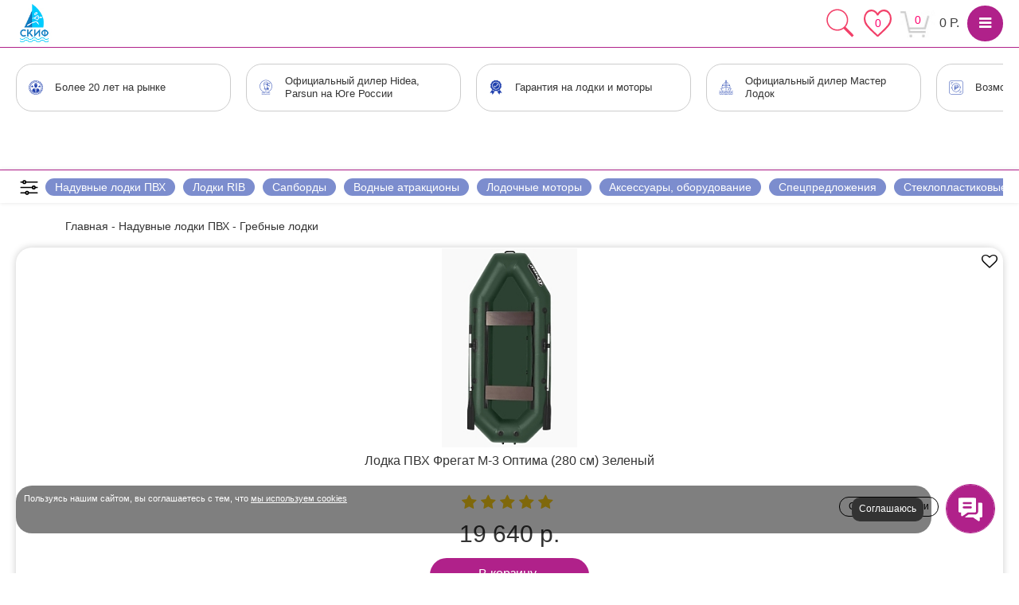

--- FILE ---
content_type: text/html; charset=UTF-8
request_url: https://skif-don.ru/catalog/grebnye-lodki
body_size: 27976
content:
<!DOCTYPE html><html xmlns="http://www.w3.org/1999/xhtml" xml:lang="ru-ru" lang="ru-ru" dir="ltr">
<head>
<meta name="viewport" content="width=device-width, initial-scale=1.0" />
<meta http-equiv="content-type" content="text/html; charset=utf-8" />
<title>Лодки</title>
<meta name='Description' content='' />
<link rel='shortcut icon' type='image/x-icon' href='https://skif-don.ru/images/favicon2.ico'>
<link rel="stylesheet" type="text/css" href="https://skif-don.ru/style2.css?v
=1768903334">
<link rel="stylesheet" type="text/css" href="https://skif-don.ru/style2_adaptive.css?v=1768903334">
<link rel="stylesheet" type="text/css" href="https://skif-don.ru/style_fontello4.css?v=1768903334">
<link rel="stylesheet" type="text/css" href="https://skif-don.ru/style_fontello4_animation.css?v=1768903334">
<script type="text/javascript" src="https://skif-don.ru/js/jquery-3.4.1.min.js"></script>
<script type="text/javascript" src="https://skif-don.ru/js/jquery.touchSwipe.min.js"></script>
<link rel="stylesheet" href="https://skif-don.ru/style_filter_price2.css">
<script src="https://skif-don.ru/style_filter_price2.js"></script>
<!--
<script src="https://skif-don.ru/style_filter_price2.js"></script>
-->

<!-- Yandex.Metrika counter -->
<script type="text/javascript" >
   (function(m,e,t,r,i,k,a){m[i]=m[i]||function(){(m[i].a=m[i].a||[]).push(arguments)};
   m[i].l=1*new Date();
   for (var j = 0; j < document.scripts.length; j++) {if (document.scripts[j].src === r) { return; }}
   k=e.createElement(t),a=e.getElementsByTagName(t)[0],k.async=1,k.src=r,a.parentNode.insertBefore(k,a)})
   (window, document, "script", "https://mc.yandex.ru/metrika/tag.js", "ym");

   ym(95296490, "init", {
        clickmap:true,
        trackLinks:true,
        accurateTrackBounce:true,
        webvisor:true
   });
</script>
<noscript><div><img src="https://mc.yandex.ru/watch/95296490" style="position:absolute; left:-9999px;" alt="" /></div></noscript>
<!-- /Yandex.Metrika counter -->


</head>
<body>
<center>

<!-- хедер -->
<div class='header_address'>
	<center>
		344113, г. Ростов-на-Дону, пр. Королева, 30Г
	</center>
</div>
<div class='header_fixed_top'></div>
<div class='header_fixed'>
	<center>
	<div class='header_content'>
		<div class='header_block1'>
			<div class='header_logo_img'><a target='_self' href='/'><img src='https://skif-don.ru/images/header_logo_1.jpg'></a></div>
		</div>
		<div class='header_block2'>
			<div class='header_catalog_button'><a class='header_catalog_button' target='_self' href='javascript:void(0)'><i class='icon-menu'></i> Каталог</a></div>
		</div>
		<div class='header_block3'>
			<div class='header_search_input'>
				<form method='get' action='https://skif-don.ru/search' name='form_search' id='form_search'>
					<input type='text' name='text' value='' placeholder='Поиск по сайту'>
				</form>
			</div>
			<div class='header_search_button' onclick="$('#form_search').submit();"><i class='icon-search'></i></div>
		</div>
		<div class='header_block4' id='contacts_mouseover'>
			<div class='header_contacts_phone'>
				<a target='_blank' href='tel:+78633202680'>+7(863)320-26-80</a>
			</div>
		</div>
		<div class='header_block5'>
			<div class='header_user_price' id='shop_basket_summa'><a target='_self' href='https://skif-don.ru/order' title='Перейти в корзину'>0 Р</a></div>
			<div class='header_user_basket' id='shop_basket_count' title='Перейти в корзину' onClick="document.location='https://skif-don.ru/order'">0</div>
			<div class='header_user_favorites' id='user_favorites' title='Товары, добавленные к сравнению' onClick="document.location='https://skif-don.ru/favorites'">0</div>
			<div class='header_user_login' id='user_login'>
			<div style='margin-top:7px;'><a style='margin-top:10px;' target='_self' href='https://skif-don.ru/login' title=''>Личный кабинет</a></div>			</div>
		</div>
	</div>
	</center>
</div>
<!-- #хедер -->


<!-- хедер адаптивный -->
<div class='header_fixed_m'>
	<div class='header_block1_m'>
		<div class='header_logo_img'><a target='_self' href='/'><img src='https://skif-don.ru/images/header_logo_1.jpg'></a></div>
	</div>
	<div class='header_block2_m'>
		<div class='header_user_price_m' id='shop_basket_summa_m'><a target='_self' href='https://skif-don.ru/order' title='Перейти в корзину'>0 Р.</a></div>
		<div class='header_user_basket_m' id='shop_basket_count_m' title='Перейти в корзину' onClick="document.location='https://skif-don.ru/order'">0</div>
		<div class='header_user_favorites_m' id='user_favorites_m' title='Товары, добавленные к сравнению' onClick="document.location='https://skif-don.ru/favorites'">0</div>
		<div class='header_user_search_m' id='user_search_m'><img src='https://skif-don.ru/images/header_search_m.svg'></div>
	</div>
	<div class='header_block3_m'>
		<div class='header_menu_burger'><a class='header_menu_burger' target='_self' href='javascript:void(0)'><i class='icon-menu'></i></a></div>
	</div>
	<br clear='all'>
</div>
		
<div class='header_search_m'>
	<div class='header_search_input'>
		<form method='get' action='https://skif-don.ru/search' name='form_search' id='form_search_m'>
			<input type='text' name='text' value='' placeholder='Поиск по сайту'>
		</form>
	</div>
	<div class='header_search_button' onclick="$('#form_search_m').submit();"><i class='icon-search'></i></div>
	<br clear='all'>
</div>
<!-- #хедер адаптивный -->


<!-- контакты -->
<!--<div class='contacts_mouseover'></div>-->
<div class='contacts_block'>
	<div class='contacts_top'></div>
	<div class='contacts_bottom'>
		<div class='contacts_line'><hr></div>
		<div class='contacts_red'>
			<a target='_blank' href='tel:+79612881890'>
				<img src='https://skif-don.ru/images/contacts_phone.png'>
				+7-961-288-1890
			</a>
		</div>
		<div class='contacts_line'><hr></div>
		<div class='contacts_red'>
			<a target='_blank' href='https://wa.me/79612881890'>
				<img src='https://skif-don.ru/images/contacts_whatsapp.png'>
				+7-961-288-1890
			</a>
		</div>
		<div class='contacts_line'><hr></div>
		<div class='contacts_red'>
			<a target='_blank' href='https://t.me/skif_don'>
				<img src='https://skif-don.ru/images/contacts_telegram.png'>
				+7-961-288-1890
			</a>
		</div>
	</div>
</div>


<!-- меню -->
<div class='menu_fixed'>
	<div class='menu_content_item'>
		<center>
		<div class='menu_block_item'>
			<div class='menu_item' id='menu_block_1' data-id='1'><a class='menu_item' target='_self' href='https://skif-don.ru/dostavka-i-oplata'>Доставка и Оплата</a></div>
			<div class='menu_item' id='menu_block_2' data-id='2'><a class='menu_item' target='_self' href='https://skif-don.ru/garantiya-i-vozvrat'>Гарантия и Возврат</a></div>
			<div class='menu_item' id='menu_block_3' data-id='3'><a class='menu_item' target='_self' href='https://skif-don.ru/sertifikati-i-karty'>Сертификаты и Карты</a></div>
			<div class='menu_item' id='menu_block_4' data-id='4'><a class='menu_item' target='_self' href='https://skif-don.ru/o-kompaniyi'>О компании</a></div>
			<div class='menu_item' id='menu_block_4' data-id='5'><a class='menu_item' target='_self' href='https://skif-don.ru/kontakty'>Контакты</a></div>
			<div class='menu_item' id='menu_block_5' data-id='6'><a class='menu_item' target='_self' href='https://skif-don.ru/dop-oborudovanie'>Дополнительное оборудование</a></div>
			<br clear='all'>
		</div>
		</center>
	</div>
</div>


<!-- плашки над баннерами -->
<center style='margin:0px; padding:0px;'>
<div class='tophint_content'>
<div class='tophint_slider'>
	<div class='tophint_item' onclick="window.location.href = 'https://skif-don.ru/bolee-20-let-na-rynke';">
		<div class='tophint_image'><img src='https://skif-don.ru/images/tophint_1.svg'></div>
		<div class='tophint_text'>Более 20 лет на рынке</div>
		<br clear='all'>
	</div>
	<div class='tophint_item' onclick="window.location.href = 'https://skif-don.ru/oficialnyy-diler-hidea-parsun-na-yuge-rossii';">
		<div class='tophint_image'><img src='https://skif-don.ru/images/tophint_2.svg'></div>
		<div class='tophint_text'>Официальный дилер Hidea, Parsun на Юге России</div>
		<br clear='all'>
	</div>
	<div class='tophint_item' onclick="window.location.href = 'https://skif-don.ru/garantiya-na-lodki-i-motory';">
		<div class='tophint_image'><img src='https://skif-don.ru/images/tophint_3.svg'></div>
		<div class='tophint_text'>Гарантия на лодки и моторы</div>
		<br clear='all'>
	</div>
	<div class='tophint_item' onclick="window.location.href = 'https://skif-don.ru/oficialnyy-diler-master-lodok';">
		<div class='tophint_image'><img src='https://skif-don.ru/images/tophint_4.svg'></div>
		<div class='tophint_text'>Официальный дилер Мастер Лодок</div>
		<br clear='all'>
	</div>
	<div class='tophint_item' onclick="window.location.href = 'https://skif-don.ru/vozmojna-rassrochka';">
		<div class='tophint_image'><img src='https://skif-don.ru/images/tophint_5.svg'></div>
		<div class='tophint_text'>Возможна рассрочка</div>
		<br clear='all'>
	</div>
	<br clear='all'>
</div>
</div>
</center>
<!-- #плашки над баннерами -->


<!-- статичный баннер -->
<style>
    .slider_static {
        width: 1920px;
        max-width: 100vw;
        height: 373px;
        display: block;
        margin-top: 20px;
        overflow: hidden;
        text-align: center;
        background-attachment: scroll;
        background-position: center center;
        background-repeat: no-repeat;
        background-size: cover;
    }
    .slider_static img {
        width: 1920px;
        height: 373px;
    }
    @media (max-width: 1431px)
    {
        .slider_static {
            display: none;
        }
    }
</style>
<!-- #статичный баннер -->


<!-- слайдер главный -->
<!-- #слайдер главный -->



<br clear='all'>

<!-- категории -->
<div class='category_content category_content_offset'>
<center>
	<div class='category_center'>
		<div class='category_center_left'>
		<div class='category_content_m_ico' id='header_menu_burger_filter'><img class='category_content_m_ico' src='https://skif-don.ru/images/filter2_m.svg'></div>
		</div>
		<div class='category_center_right'><a class='category_item' target='_self' href='https://skif-don.ru/catalog/naduvnye-lodki-pvh'>Надувные лодки ПВХ</a><a class='category_item' target='_self' href='https://skif-don.ru/catalog/lodki-rib'>Лодки RIB</a><a class='category_item' target='_self' href='https://skif-don.ru/catalog/sapbordy'>Сапборды</a><a class='category_item' target='_self' href='https://skif-don.ru/catalog/vodnye-atrakciony'>Водные атракционы</a><a class='category_item' target='_self' href='https://skif-don.ru/catalog/lodochnye-motory'>Лодочные моторы</a><a class='category_item' target='_self' href='https://skif-don.ru/catalog/aksessuary-oborudovanie'>Аксессуары, оборудование</a><a class='category_item' target='_self' href='https://skif-don.ru/?subcatfilter8%5B%5D=%D0%90%D0%BA%D1%86%D0%B8%D0%B8&subcatfilter8%5B%5D=%D0%9D%D0%BE%D0%B2%D0%B8%D0%BD%D0%BA%D0%B8&subcatfilter8%5B%5D=%D0%A5%D0%B8%D1%82%D1%8B+%D0%BF%D1%80%D0%BE%D0%B4%D0%B0%D0%B6'>Спецпредложения</a><a class='category_item' target='_self' href='https://skif-don.ru/catalog/stekloplastikovye-lodki'>Стеклопластиковые лодки </a><a class='category_item' target='_self' href='https://skif-don.ru/catalog/lodochnye-nosovie-elektromotory'>Лодочные носовые электромоторы</a></div>
	<br clear='all'>
	</div>
</center>
</div>

<!-- content -->
<div class='catalog_list_content'>

<!-- фильтр -->
<div class='catalog_list_content_filter_left'>
<div class='catalog_list_content_filter_left_fixed'>

	<form name='form_filter_left' id='form_filter_left' action=''>
	<input type='hidden' name='filter_action' id='filter_action' value=''>

	<div class='catalog_list_content_filter_left_title'>
		Фильтры
		<div class='catalog_list_content_filter_left_title_close'> </div>
		<br clear='all'>
	</div>

	<!-- прокрутка -->
	<div class='scrollbar_block_all'><div class='scrollbar_cont_all'>

	<div class='catalog_list_content_filter_left_selected'></div><br clear='all'>

		<div class='catalog_list_content_filter_left_item catalog_list_content_filter_left_item_first'>Цена</div>
		<div class='filter_price_input_1'>
		<input class='filter_price_input' type='text' name='filter_price_1' id='filter_price_1' value='10410'>
	</div>
	<div class='filter_price_input_2'>
		<input class='filter_price_input' type='text' name='filter_price_2' id='filter_price_2' value='36370'>
	</div>
	<br clear='all'>
	<div class='filter_price'>
		<input type='text' id='filter_price_slider' style='border:0px solid #fff;'>
	</div>
	<div class='catalog_list_content_filter_left_item' data-id='32'>
		Бренд
			<div class='catalog_list_content_filter_left_arrow' data-id='32' data-arrow='1'><i class='icon-down-open-1 animate_yes'></i></div>
		</div>
		<div class='catalog_list_content_filter_left_selected_sublist' id='filter_sublist_32'></div><div class='catalog_list_content_filter_left_item_content' id='filter_content_32' data-id='32'><div class='scrollbar_block'><div class='scrollbar_cont'><div class='catalog_list_content_filter_left_value'>
				<input type='checkbox' class='catalog_list_content_filter_left_checkbox' name='filter32[]' id='filter_value_id_1' data-filter_id='32' value='Altair'> &nbsp; <span>Altair</span>
			</div><div class='catalog_list_content_filter_left_value'>
				<input type='checkbox' class='catalog_list_content_filter_left_checkbox' name='filter32[]' id='filter_value_id_2' data-filter_id='32' value='APACHE'> &nbsp; <span>APACHE</span>
			</div><div class='catalog_list_content_filter_left_value'>
				<input type='checkbox' class='catalog_list_content_filter_left_checkbox' name='filter32[]' id='filter_value_id_3' data-filter_id='32' value='Hunter'> &nbsp; <span>Hunter</span>
			</div><div class='catalog_list_content_filter_left_value'>
				<input type='checkbox' class='catalog_list_content_filter_left_checkbox' name='filter32[]' id='filter_value_id_4' data-filter_id='32' value='RiverBoats'> &nbsp; <span>RiverBoats</span>
			</div><div class='catalog_list_content_filter_left_value'>
				<input type='checkbox' class='catalog_list_content_filter_left_checkbox' name='filter32[]' id='filter_value_id_5' data-filter_id='32' value='Roger'> &nbsp; <span>Roger</span>
			</div><div class='catalog_list_content_filter_left_value'>
				<input type='checkbox' class='catalog_list_content_filter_left_checkbox' name='filter32[]' id='filter_value_id_6' data-filter_id='32' value='Аква'> &nbsp; <span>Аква</span>
			</div><div class='catalog_list_content_filter_left_value'>
				<input type='checkbox' class='catalog_list_content_filter_left_checkbox' name='filter32[]' id='filter_value_id_7' data-filter_id='32' value='Барс'> &nbsp; <span>Барс</span>
			</div><div class='catalog_list_content_filter_left_value'>
				<input type='checkbox' class='catalog_list_content_filter_left_checkbox' name='filter32[]' id='filter_value_id_8' data-filter_id='32' value='Ковчег'> &nbsp; <span>Ковчег</span>
			</div><div class='catalog_list_content_filter_left_value'>
				<input type='checkbox' class='catalog_list_content_filter_left_checkbox' name='filter32[]' id='filter_value_id_9' data-filter_id='32' value='Мнёв'> &nbsp; <span>Мнёв</span>
			</div><div class='catalog_list_content_filter_left_value'>
				<input type='checkbox' class='catalog_list_content_filter_left_checkbox' name='filter32[]' id='filter_value_id_10' data-filter_id='32' value='Ривьера'> &nbsp; <span>Ривьера</span>
			</div><div class='catalog_list_content_filter_left_value'>
				<input type='checkbox' class='catalog_list_content_filter_left_checkbox' name='filter32[]' id='filter_value_id_11' data-filter_id='32' value='Таймень'> &nbsp; <span>Таймень</span>
			</div><div class='catalog_list_content_filter_left_value'>
				<input type='checkbox' class='catalog_list_content_filter_left_checkbox' name='filter32[]' id='filter_value_id_12' data-filter_id='32' value='Фрегат'> &nbsp; <span>Фрегат</span>
			</div></div></div></div><div class='catalog_list_content_filter_left_item' data-id='33'>
		Тип лодки
			<div class='catalog_list_content_filter_left_arrow' data-id='33' data-arrow='1'><i class='icon-down-open-1 animate_yes'></i></div>
		</div>
		<div class='catalog_list_content_filter_left_selected_sublist' id='filter_sublist_33'></div><div class='catalog_list_content_filter_left_item_content' id='filter_content_33' data-id='33'><div class='scrollbar_block'><div class='scrollbar_cont'><div class='catalog_list_content_filter_left_value'>
				<input type='checkbox' class='catalog_list_content_filter_left_checkbox' name='filter33[]' id='filter_value_id_13' data-filter_id='33' value='Гребные лодки'> &nbsp; <span>Гребные лодки</span>
			</div><div class='catalog_list_content_filter_left_value'>
				<input type='checkbox' class='catalog_list_content_filter_left_checkbox' name='filter33[]' id='filter_value_id_14' data-filter_id='33' value='Лодки 3 м - 4 м'> &nbsp; <span>Лодки 3 м - 4 м</span>
			</div><div class='catalog_list_content_filter_left_value'>
				<input type='checkbox' class='catalog_list_content_filter_left_checkbox' name='filter33[]' id='filter_value_id_15' data-filter_id='33' value='Лодки НДНД'> &nbsp; <span>Лодки НДНД</span>
			</div><div class='catalog_list_content_filter_left_value'>
				<input type='checkbox' class='catalog_list_content_filter_left_checkbox' name='filter33[]' id='filter_value_id_16' data-filter_id='33' value='Лодки под мотор'> &nbsp; <span>Лодки под мотор</span>
			</div><div class='catalog_list_content_filter_left_value'>
				<input type='checkbox' class='catalog_list_content_filter_left_checkbox' name='filter33[]' id='filter_value_id_17' data-filter_id='33' value='Лодки с алюминиевым пайолом'> &nbsp; <span>Лодки с алюминиевым пайолом</span>
			</div><div class='catalog_list_content_filter_left_value'>
				<input type='checkbox' class='catalog_list_content_filter_left_checkbox' name='filter33[]' id='filter_value_id_18' data-filter_id='33' value='Лодки с плоским дном'> &nbsp; <span>Лодки с плоским дном</span>
			</div><div class='catalog_list_content_filter_left_value'>
				<input type='checkbox' class='catalog_list_content_filter_left_checkbox' name='filter33[]' id='filter_value_id_19' data-filter_id='33' value='Лодки с фальшбортом'> &nbsp; <span>Лодки с фальшбортом</span>
			</div><div class='catalog_list_content_filter_left_value'>
				<input type='checkbox' class='catalog_list_content_filter_left_checkbox' name='filter33[]' id='filter_value_id_20' data-filter_id='33' value='Лодки с фанерным пайолом'> &nbsp; <span>Лодки с фанерным пайолом</span>
			</div><div class='catalog_list_content_filter_left_value'>
				<input type='checkbox' class='catalog_list_content_filter_left_checkbox' name='filter33[]' id='filter_value_id_21' data-filter_id='33' value='Плоское дно '> &nbsp; <span>Плоское дно </span>
			</div><div class='catalog_list_content_filter_left_value'>
				<input type='checkbox' class='catalog_list_content_filter_left_checkbox' name='filter33[]' id='filter_value_id_22' data-filter_id='33' value='под мотор'> &nbsp; <span>под мотор</span>
			</div><div class='catalog_list_content_filter_left_value'>
				<input type='checkbox' class='catalog_list_content_filter_left_checkbox' name='filter33[]' id='filter_value_id_23' data-filter_id='33' value='С фанерным пайолом'> &nbsp; <span>С фанерным пайолом</span>
			</div></div></div></div><div class='catalog_list_content_filter_left_item' data-id='34'>
		Тип дна
			<div class='catalog_list_content_filter_left_arrow' data-id='34' data-arrow='1'><i class='icon-down-open-1 animate_yes'></i></div>
		</div>
		<div class='catalog_list_content_filter_left_selected_sublist' id='filter_sublist_34'></div><div class='catalog_list_content_filter_left_item_content' id='filter_content_34' data-id='34'><div class='scrollbar_block'><div class='scrollbar_cont'><div class='catalog_list_content_filter_left_value'>
				<input type='checkbox' class='catalog_list_content_filter_left_checkbox' name='filter34[]' id='filter_value_id_24' data-filter_id='34' value='Жёсткое плоское'> &nbsp; <span>Жёсткое плоское</span>
			</div><div class='catalog_list_content_filter_left_value'>
				<input type='checkbox' class='catalog_list_content_filter_left_checkbox' name='filter34[]' id='filter_value_id_25' data-filter_id='34' value='Жёсткое с килем'> &nbsp; <span>Жёсткое с килем</span>
			</div><div class='catalog_list_content_filter_left_value'>
				<input type='checkbox' class='catalog_list_content_filter_left_checkbox' name='filter34[]' id='filter_value_id_26' data-filter_id='34' value='Надувное дно'> &nbsp; <span>Надувное дно</span>
			</div><div class='catalog_list_content_filter_left_value'>
				<input type='checkbox' class='catalog_list_content_filter_left_checkbox' name='filter34[]' id='filter_value_id_27' data-filter_id='34' value='Натяжное'> &nbsp; <span>Натяжное</span>
			</div><div class='catalog_list_content_filter_left_value'>
				<input type='checkbox' class='catalog_list_content_filter_left_checkbox' name='filter34[]' id='filter_value_id_28' data-filter_id='34' value='НД'> &nbsp; <span>НД</span>
			</div><div class='catalog_list_content_filter_left_value'>
				<input type='checkbox' class='catalog_list_content_filter_left_checkbox' name='filter34[]' id='filter_value_id_29' data-filter_id='34' value='НДНД'> &nbsp; <span>НДНД</span>
			</div><div class='catalog_list_content_filter_left_value'>
				<input type='checkbox' class='catalog_list_content_filter_left_checkbox' name='filter34[]' id='filter_value_id_30' data-filter_id='34' value='НДНД с килем'> &nbsp; <span>НДНД с килем</span>
			</div><div class='catalog_list_content_filter_left_value'>
				<input type='checkbox' class='catalog_list_content_filter_left_checkbox' name='filter34[]' id='filter_value_id_31' data-filter_id='34' value='С фанерным пайолом'> &nbsp; <span>С фанерным пайолом</span>
			</div><div class='catalog_list_content_filter_left_value'>
				<input type='checkbox' class='catalog_list_content_filter_left_checkbox' name='filter34[]' id='filter_value_id_32' data-filter_id='34' value='Фанерный пайол'> &nbsp; <span>Фанерный пайол</span>
			</div></div></div></div><div class='catalog_list_content_filter_left_item' data-id='35'>
		Длина лодки (см)
			<div class='catalog_list_content_filter_left_arrow' data-id='35' data-arrow='1'><i class='icon-down-open-1 animate_yes'></i></div>
		</div>
		<div class='catalog_list_content_filter_left_selected_sublist' id='filter_sublist_35'></div><div class='catalog_list_content_filter_left_item_content' id='filter_content_35' data-id='35'><div class='scrollbar_block'><div class='scrollbar_cont'><div class='catalog_list_content_filter_left_value'>
				<input type='checkbox' class='catalog_list_content_filter_left_checkbox' name='filter35[]' id='filter_value_id_33' data-filter_id='35' value='320'> &nbsp; <span>320</span>
			</div><div class='catalog_list_content_filter_left_value'>
				<input type='checkbox' class='catalog_list_content_filter_left_checkbox' name='filter35[]' id='filter_value_id_34' data-filter_id='35' value='330'> &nbsp; <span>330</span>
			</div><div class='catalog_list_content_filter_left_value'>
				<input type='checkbox' class='catalog_list_content_filter_left_checkbox' name='filter35[]' id='filter_value_id_35' data-filter_id='35' value='335'> &nbsp; <span>335</span>
			</div><div class='catalog_list_content_filter_left_value'>
				<input type='checkbox' class='catalog_list_content_filter_left_checkbox' name='filter35[]' id='filter_value_id_36' data-filter_id='35' value='340'> &nbsp; <span>340</span>
			</div><div class='catalog_list_content_filter_left_value'>
				<input type='checkbox' class='catalog_list_content_filter_left_checkbox' name='filter35[]' id='filter_value_id_37' data-filter_id='35' value='360'> &nbsp; <span>360</span>
			</div><div class='catalog_list_content_filter_left_value'>
				<input type='checkbox' class='catalog_list_content_filter_left_checkbox' name='filter35[]' id='filter_value_id_38' data-filter_id='35' value='365'> &nbsp; <span>365</span>
			</div><div class='catalog_list_content_filter_left_value'>
				<input type='checkbox' class='catalog_list_content_filter_left_checkbox' name='filter35[]' id='filter_value_id_39' data-filter_id='35' value='370'> &nbsp; <span>370</span>
			</div><div class='catalog_list_content_filter_left_value'>
				<input type='checkbox' class='catalog_list_content_filter_left_checkbox' name='filter35[]' id='filter_value_id_40' data-filter_id='35' value='380'> &nbsp; <span>380</span>
			</div><div class='catalog_list_content_filter_left_value'>
				<input type='checkbox' class='catalog_list_content_filter_left_checkbox' name='filter35[]' id='filter_value_id_41' data-filter_id='35' value='390'> &nbsp; <span>390</span>
			</div><div class='catalog_list_content_filter_left_value'>
				<input type='checkbox' class='catalog_list_content_filter_left_checkbox' name='filter35[]' id='filter_value_id_42' data-filter_id='35' value='400'> &nbsp; <span>400</span>
			</div><div class='catalog_list_content_filter_left_value'>
				<input type='checkbox' class='catalog_list_content_filter_left_checkbox' name='filter35[]' id='filter_value_id_43' data-filter_id='35' value='Лодки  3м-4м'> &nbsp; <span>Лодки  3м-4м</span>
			</div><div class='catalog_list_content_filter_left_value'>
				<input type='checkbox' class='catalog_list_content_filter_left_checkbox' name='filter35[]' id='filter_value_id_44' data-filter_id='35' value='Лодки 2 м - 3 м'> &nbsp; <span>Лодки 2 м - 3 м</span>
			</div><div class='catalog_list_content_filter_left_value'>
				<input type='checkbox' class='catalog_list_content_filter_left_checkbox' name='filter35[]' id='filter_value_id_45' data-filter_id='35' value='Лодки 3 м - 4 м'> &nbsp; <span>Лодки 3 м - 4 м</span>
			</div><div class='catalog_list_content_filter_left_value'>
				<input type='checkbox' class='catalog_list_content_filter_left_checkbox' name='filter35[]' id='filter_value_id_46' data-filter_id='35' value='Лодки более 4 м'> &nbsp; <span>Лодки более 4 м</span>
			</div><div class='catalog_list_content_filter_left_value'>
				<input type='checkbox' class='catalog_list_content_filter_left_checkbox' name='filter35[]' id='filter_value_id_47' data-filter_id='35' value='Лодки до 3 м'> &nbsp; <span>Лодки до 3 м</span>
			</div></div></div></div><div class='catalog_list_content_filter_left_item' data-id='s7'>
		Аксессуары, оборудование
			<div class='catalog_list_content_filter_left_arrow' data-id='s7' data-arrow='1'><i class='icon-down-open-1 animate_yes'></i></div>
		</div>
		<div class='catalog_list_content_filter_left_selected_sublist' id='filter_sublist_s7'></div><div class='catalog_list_content_filter_left_item_content' id='filter_content_s7' data-id='s7'><div class='scrollbar_block'><div class='scrollbar_cont'><div class='catalog_list_content_filter_left_value'>
				<input type='checkbox' class='catalog_list_content_filter_left_checkbox' name='subcatfilter7[]' id='filter_value_id_s1' data-filter_id='s7' value='Спасательные средства'> &nbsp; <span>Спасательные средства</span>
			</div><div class='catalog_list_content_filter_left_value'>
				<input type='checkbox' class='catalog_list_content_filter_left_checkbox' name='subcatfilter7[]' id='filter_value_id_s2' data-filter_id='s7' value='Держатели удилищ'> &nbsp; <span>Держатели удилищ</span>
			</div><div class='catalog_list_content_filter_left_value'>
				<input type='checkbox' class='catalog_list_content_filter_left_checkbox' name='subcatfilter7[]' id='filter_value_id_s3' data-filter_id='s7' value='Насосы для лодок ПВХ'> &nbsp; <span>Насосы для лодок ПВХ</span>
			</div><div class='catalog_list_content_filter_left_value'>
				<input type='checkbox' class='catalog_list_content_filter_left_checkbox' name='subcatfilter7[]' id='filter_value_id_s4' data-filter_id='s7' value='Сиденья, кресла'> &nbsp; <span>Сиденья, кресла</span>
			</div><div class='catalog_list_content_filter_left_value'>
				<input type='checkbox' class='catalog_list_content_filter_left_checkbox' name='subcatfilter7[]' id='filter_value_id_s5' data-filter_id='s7' value='Якорно-швартовое оборудование'> &nbsp; <span>Якорно-швартовое оборудование</span>
			</div><div class='catalog_list_content_filter_left_value'>
				<input type='checkbox' class='catalog_list_content_filter_left_checkbox' name='subcatfilter7[]' id='filter_value_id_s6' data-filter_id='s7' value='Транцевые колеса'> &nbsp; <span>Транцевые колеса</span>
			</div><div class='catalog_list_content_filter_left_value'>
				<input type='checkbox' class='catalog_list_content_filter_left_checkbox' name='subcatfilter7[]' id='filter_value_id_s7' data-filter_id='s7' value='Чехлы для лодочных моторов'> &nbsp; <span>Чехлы для лодочных моторов</span>
			</div><div class='catalog_list_content_filter_left_value'>
				<input type='checkbox' class='catalog_list_content_filter_left_checkbox' name='subcatfilter7[]' id='filter_value_id_s8' data-filter_id='s7' value='Сумки и накладки для лодок '> &nbsp; <span>Сумки и накладки для лодок </span>
			</div><div class='catalog_list_content_filter_left_value'>
				<input type='checkbox' class='catalog_list_content_filter_left_checkbox' name='subcatfilter7[]' id='filter_value_id_s9' data-filter_id='s7' value='Краски необрастающие'> &nbsp; <span>Краски необрастающие</span>
			</div><div class='catalog_list_content_filter_left_value'>
				<input type='checkbox' class='catalog_list_content_filter_left_checkbox' name='subcatfilter7[]' id='filter_value_id_s10' data-filter_id='s7' value='Электооборудование'> &nbsp; <span>Электооборудование</span>
			</div></div></div></div><div class='catalog_list_content_filter_left_item' data-id='s8'>
		Спецпредложения
			<div class='catalog_list_content_filter_left_arrow' data-id='s8' data-arrow='1'><i class='icon-down-open-1 animate_yes'></i></div>
		</div>
		<div class='catalog_list_content_filter_left_selected_sublist' id='filter_sublist_s8'></div><div class='catalog_list_content_filter_left_item_content' id='filter_content_s8' data-id='s8'><br><div class='catalog_list_content_filter_left_value'>
				<input type='checkbox' class='catalog_list_content_filter_left_checkbox' name='subcatfilter8[]' id='filter_value_id_s11' data-filter_id='s8' value='Акции'> &nbsp; <span>Акции</span>
			</div><div class='catalog_list_content_filter_left_value'>
				<input type='checkbox' class='catalog_list_content_filter_left_checkbox' name='subcatfilter8[]' id='filter_value_id_s12' data-filter_id='s8' value='Новинки'> &nbsp; <span>Новинки</span>
			</div><div class='catalog_list_content_filter_left_value'>
				<input type='checkbox' class='catalog_list_content_filter_left_checkbox' name='subcatfilter8[]' id='filter_value_id_s13' data-filter_id='s8' value='Хиты продаж'> &nbsp; <span>Хиты продаж</span>
			</div></div>
	<div class='catalog_list_content_filter_left_item'>
		<a class='catalog_list_content_filter_left_button_gray' id='filter_button_reset' href='https://skif-don.ru/catalog/grebnye-lodki'>Очистить фильтры</a>
	</div>
	<div class='catalog_list_content_filter_left_item'>
		<a class='catalog_list_content_filter_left_button_red' id='filter_button_submit' href='javascript:void(0)'>Показать товары</a>
	</div>

	<!-- #прокрутка -->
	</div></div>

</form>

</div>
</div>
<!-- #фильтр -->
<!-- товары -->
<div class='catalog_list_content_right'>
	

<!--query: select * from `t_shop_item` where `show`=1 and `id` in (select `item_id` from `t_shop_item_cat` where `cat_id`=1) and `id` in (select `item_id` from `t_shop_item_cat` where `subcat_id`=54) order by `sort` asc, `id` desc--><center><div class='breadcrumb_block' itemscope itemtype='http://data-vocabulary.org/Breadcrumb'><a itemprop='url' href='https://skif-don.ru/' class='breadcrumb_link'><span itemprop='title'>Главная</span></a><span class='breadcrumb_divider'> - </span><a itemprop='url' href='https://skif-don.ru/catalog/naduvnye-lodki-pvh' class='breadcrumb_link'><span itemprop='title'>Надувные лодки ПВХ</span></a><span class='breadcrumb_divider'> - </span><a itemprop='url' href='https://skif-don.ru/catalog/grebnye-lodki' class='breadcrumb_link'><span itemprop='title'>Гребные лодки</span></a></div></center><br clear='all'><!-- каталог -->
	<div class='catalog_list_item_like_title'></div><!-- товар - ховер -->
		<div class='catalog_list_item_shadow' id='catalog_list_item_shadow_342' data-id='342'>
			<center>
			
			<div class='catalog_list_item_like_right' id='catalog_list_item_like_1_342' data-id='342'><i class='icon-heart-empty'></i></div>
			<div class='catalog_list_item_photo'><a target='_self' href='https://skif-don.ru/product/lodka-pvh-fregat-m-3-optima-280-sm-zelenyy'><center><img src='https://skif-don.ru/files_catalog/thumb_995.jpg'></center></a></div>
			<div class='catalog_list_item_name'><a target='_self' href='https://skif-don.ru/product/lodka-pvh-fregat-m-3-optima-280-sm-zelenyy'>Лодка ПВХ Фрегат М-3 Оптима (280 см) Зеленый</a></div>
			<div class='catalog_list_item_rating'>
				<i class='icon-star' style='margin:0px; margin-left:-5px;'></i>
				<i class='icon-star' style='margin:0px; margin-left:-10px;'></i>
				<i class='icon-star' style='margin:0px; margin-left:-10px;'></i>
				<i class='icon-star' style='margin:0px; margin-left:-10px;'></i>
				<i class='icon-star' style='margin:0px; margin-left:-10px;'></i>
			</div>
			<div class='catalog_list_item_price'>19 640 р.
				
				
			</div>
			<div class='catalog_list_item_button_add'>
				<a href='javascript:void(0)' data-id='342|Лодка ПВХ Фрегат М-3 Оптима (280 см) Зеленый|19 640|995' class='catalog_list_item_button_add'>В корзину</a>
			</div>
			<div class='catalog_list_item_popupview'><center><a class='catalog_list_item_popupview' href='javascript:void(0)' data-id='342'>Быстрый просмотр</a></center></div>
			<div class='catalog_list_item_buy1click'>
				<a href='javascript:void(0)' class='catalog_list_item_buy1click action_buy1click' href='javascript:void(0)' data-id='342|Лодка ПВХ Фрегат М-3 Оптима (280 см) Зеленый|19 640|995'>Купить в 1 клик</a>
			</div>
			</center><br>
		</div>
	<!-- #товар - ховер --><!-- товар - ховер -->
		<div class='catalog_list_item_shadow' id='catalog_list_item_shadow_341' data-id='341'>
			<center>
			<div class='catalog_list_item_special catalog_list_item_special_action'>Акция</div>
			<div class='catalog_list_item_like_right' id='catalog_list_item_like_1_341' data-id='341'><i class='icon-heart-empty'></i></div>
			<div class='catalog_list_item_photo'><a target='_self' href='https://skif-don.ru/product/lodka-pvh-fregat-m-2-260-sm-seryy'><center><img src='https://skif-don.ru/files_catalog/thumb_998.jpg'></center></a></div>
			<div class='catalog_list_item_name'><a target='_self' href='https://skif-don.ru/product/lodka-pvh-fregat-m-2-260-sm-seryy'>Лодка ПВХ Фрегат М-2 (260 см) Серый</a></div>
			<div class='catalog_list_item_rating'>
				<i class='icon-star' style='margin:0px; margin-left:-5px;'></i>
				<i class='icon-star' style='margin:0px; margin-left:-10px;'></i>
				<i class='icon-star' style='margin:0px; margin-left:-10px;'></i>
				<i class='icon-star' style='margin:0px; margin-left:-10px;'></i>
				<i class='icon-star' style='margin:0px; margin-left:-10px;'></i>
			</div>
			<div class='catalog_list_item_price'>16 490 р.
				<span class='catalog_view_price_old'>17 000 р.</span>&nbsp;<span class='catalog_view_price_discount'>-3%</span>
				
			</div>
			<div class='catalog_list_item_button_add'>
				<a href='javascript:void(0)' data-id='341|Лодка ПВХ Фрегат М-2 (260 см) Серый|16 490|998' class='catalog_list_item_button_add'>В корзину</a>
			</div>
			<div class='catalog_list_item_popupview'><center><a class='catalog_list_item_popupview' href='javascript:void(0)' data-id='341'>Быстрый просмотр</a></center></div>
			<div class='catalog_list_item_buy1click'>
				<a href='javascript:void(0)' class='catalog_list_item_buy1click action_buy1click' href='javascript:void(0)' data-id='341|Лодка ПВХ Фрегат М-2 (260 см) Серый|16 490|998'>Купить в 1 клик</a>
			</div>
			</center><br>
		</div>
	<!-- #товар - ховер --><!-- товар - ховер -->
		<div class='catalog_list_item_shadow' id='catalog_list_item_shadow_340' data-id='340'>
			<center>
			<div class='catalog_list_item_special catalog_list_item_special_action'>Акция</div>
			<div class='catalog_list_item_like_right' id='catalog_list_item_like_1_340' data-id='340'><i class='icon-heart-empty'></i></div>
			<div class='catalog_list_item_photo'><a target='_self' href='https://skif-don.ru/product/lodka-pvh-fregat-m-11-optima-240-sm-zelenyy'><center><img src='https://skif-don.ru/files_catalog/thumb_1001.jpg'></center></a></div>
			<div class='catalog_list_item_name'><a target='_self' href='https://skif-don.ru/product/lodka-pvh-fregat-m-11-optima-240-sm-zelenyy'>Лодка ПВХ Фрегат М-11 Оптима (240 см) Зеленый</a></div>
			<div class='catalog_list_item_rating'>
				<i class='icon-star' style='margin:0px; margin-left:-5px;'></i>
				<i class='icon-star' style='margin:0px; margin-left:-10px;'></i>
				<i class='icon-star' style='margin:0px; margin-left:-10px;'></i>
				<i class='icon-star' style='margin:0px; margin-left:-10px;'></i>
				<i class='icon-star' style='margin:0px; margin-left:-10px;'></i>
			</div>
			<div class='catalog_list_item_price'>15 000 р.
				<span class='catalog_view_price_old'>15 900 р.</span>&nbsp;<span class='catalog_view_price_discount'>-5%</span>
				
			</div>
			<div class='catalog_list_item_button_add'>
				<a href='javascript:void(0)' data-id='340|Лодка ПВХ Фрегат М-11 Оптима (240 см) Зеленый|15 000|1001' class='catalog_list_item_button_add'>В корзину</a>
			</div>
			<div class='catalog_list_item_popupview'><center><a class='catalog_list_item_popupview' href='javascript:void(0)' data-id='340'>Быстрый просмотр</a></center></div>
			<div class='catalog_list_item_buy1click'>
				<a href='javascript:void(0)' class='catalog_list_item_buy1click action_buy1click' href='javascript:void(0)' data-id='340|Лодка ПВХ Фрегат М-11 Оптима (240 см) Зеленый|15 000|1001'>Купить в 1 клик</a>
			</div>
			</center><br>
		</div>
	<!-- #товар - ховер --><!-- товар - ховер -->
		<div class='catalog_list_item_shadow' id='catalog_list_item_shadow_339' data-id='339'>
			<center>
			
			<div class='catalog_list_item_like_right' id='catalog_list_item_like_1_339' data-id='339'><i class='icon-heart-empty'></i></div>
			<div class='catalog_list_item_photo'><a target='_self' href='https://skif-don.ru/product/lodka-pvh-fregat-m-1-optima-200-sm-s-veslami-zelenyy'><center><img src='https://skif-don.ru/files_catalog/thumb_1005.jpg'></center></a></div>
			<div class='catalog_list_item_name'><a target='_self' href='https://skif-don.ru/product/lodka-pvh-fregat-m-1-optima-200-sm-s-veslami-zelenyy'>Лодка ПВХ Фрегат М-1 Оптима (200 см) с веслами Зеленый</a></div>
			<div class='catalog_list_item_rating'>
				<i class='icon-star' style='margin:0px; margin-left:-5px;'></i>
				<i class='icon-star' style='margin:0px; margin-left:-10px;'></i>
				<i class='icon-star' style='margin:0px; margin-left:-10px;'></i>
				<i class='icon-star' style='margin:0px; margin-left:-10px;'></i>
				<i class='icon-star' style='margin:0px; margin-left:-10px;'></i>
			</div>
			<div class='catalog_list_item_price'>12 920 р.
				
				
			</div>
			<div class='catalog_list_item_button_add'>
				<a href='javascript:void(0)' data-id='339|Лодка ПВХ Фрегат М-1 Оптима (200 см) с веслами Зеленый|12 920|1005' class='catalog_list_item_button_add'>В корзину</a>
			</div>
			<div class='catalog_list_item_popupview'><center><a class='catalog_list_item_popupview' href='javascript:void(0)' data-id='339'>Быстрый просмотр</a></center></div>
			<div class='catalog_list_item_buy1click'>
				<a href='javascript:void(0)' class='catalog_list_item_buy1click action_buy1click' href='javascript:void(0)' data-id='339|Лодка ПВХ Фрегат М-1 Оптима (200 см) с веслами Зеленый|12 920|1005'>Купить в 1 клик</a>
			</div>
			</center><br>
		</div>
	<!-- #товар - ховер --><!-- товар - ховер -->
		<div class='catalog_list_item_shadow' id='catalog_list_item_shadow_290' data-id='290'>
			<center>
			
			<div class='catalog_list_item_like_right' id='catalog_list_item_like_1_290' data-id='290'><i class='icon-heart-empty'></i></div>
			<div class='catalog_list_item_photo'><a target='_self' href='https://skif-don.ru/product/lodka-taymen-nx-270-nd-kombi-krasnyychernyy'><center><img src='https://skif-don.ru/files_catalog/thumb_593.jpg'></center></a></div>
			<div class='catalog_list_item_name'><a target='_self' href='https://skif-don.ru/product/lodka-taymen-nx-270-nd-kombi-krasnyychernyy'>Лодка Таймень NX 270 НД &quot;Комби&quot; красный/черный</a></div>
			<div class='catalog_list_item_rating'>
				<i class='icon-star' style='margin:0px; margin-left:-5px;'></i>
				<i class='icon-star' style='margin:0px; margin-left:-10px;'></i>
				<i class='icon-star' style='margin:0px; margin-left:-10px;'></i>
				<i class='icon-star' style='margin:0px; margin-left:-10px;'></i>
				<i class='icon-star' style='margin:0px; margin-left:-10px;'></i>
			</div>
			<div class='catalog_list_item_price'>31 400 р.
				
				
			</div>
			<div class='catalog_list_item_button_add'>
				<a href='javascript:void(0)' data-id='290|Лодка Таймень NX 270 НД &quot;Комби&quot; красный/черный|31 400|593' class='catalog_list_item_button_add'>В корзину</a>
			</div>
			<div class='catalog_list_item_popupview'><center><a class='catalog_list_item_popupview' href='javascript:void(0)' data-id='290'>Быстрый просмотр</a></center></div>
			<div class='catalog_list_item_buy1click'>
				<a href='javascript:void(0)' class='catalog_list_item_buy1click action_buy1click' href='javascript:void(0)' data-id='290|Лодка Таймень NX 270 НД &quot;Комби&quot; красный/черный|31 400|593'>Купить в 1 клик</a>
			</div>
			</center><br>
		</div>
	<!-- #товар - ховер --><!-- товар - ховер -->
		<div class='catalog_list_item_shadow' id='catalog_list_item_shadow_289' data-id='289'>
			<center>
			<div class='catalog_list_item_special catalog_list_item_special_hit'>Хит</div>
			<div class='catalog_list_item_like_right' id='catalog_list_item_like_1_289' data-id='289'><i class='icon-heart-empty'></i></div>
			<div class='catalog_list_item_photo'><a target='_self' href='https://skif-don.ru/product/lodka-taymen-nx-270-nd-kombi-svetlo-seryychernyy'><center><img src='https://skif-don.ru/files_catalog/thumb_595.jpg'></center></a></div>
			<div class='catalog_list_item_name'><a target='_self' href='https://skif-don.ru/product/lodka-taymen-nx-270-nd-kombi-svetlo-seryychernyy'>Лодка Таймень NX 270 НД &quot;Комби&quot; светло-серый/черный</a></div>
			<div class='catalog_list_item_rating'>
				<i class='icon-star' style='margin:0px; margin-left:-5px;'></i>
				<i class='icon-star' style='margin:0px; margin-left:-10px;'></i>
				<i class='icon-star' style='margin:0px; margin-left:-10px;'></i>
				<i class='icon-star' style='margin:0px; margin-left:-10px;'></i>
				<i class='icon-star' style='margin:0px; margin-left:-10px;'></i>
			</div>
			<div class='catalog_list_item_price'>31 400 р.
				
				
			</div>
			<div class='catalog_list_item_button_add'>
				<a href='javascript:void(0)' data-id='289|Лодка Таймень NX 270 НД &quot;Комби&quot; светло-серый/черный|31 400|595' class='catalog_list_item_button_add'>В корзину</a>
			</div>
			<div class='catalog_list_item_popupview'><center><a class='catalog_list_item_popupview' href='javascript:void(0)' data-id='289'>Быстрый просмотр</a></center></div>
			<div class='catalog_list_item_buy1click'>
				<a href='javascript:void(0)' class='catalog_list_item_buy1click action_buy1click' href='javascript:void(0)' data-id='289|Лодка Таймень NX 270 НД &quot;Комби&quot; светло-серый/черный|31 400|595'>Купить в 1 клик</a>
			</div>
			</center><br>
		</div>
	<!-- #товар - ховер --><!-- товар - ховер -->
		<div class='catalog_list_item_shadow' id='catalog_list_item_shadow_288' data-id='288'>
			<center>
			<div class='catalog_list_item_special catalog_list_item_special_hit'>Хит</div>
			<div class='catalog_list_item_like_right' id='catalog_list_item_like_1_288' data-id='288'><i class='icon-heart-empty'></i></div>
			<div class='catalog_list_item_photo'><a target='_self' href='https://skif-don.ru/product/lodka-taymen-nx-270-nd-kombi-svetlo-seryysiniy'><center><img src='https://skif-don.ru/files_catalog/thumb_908.jpg'></center></a></div>
			<div class='catalog_list_item_name'><a target='_self' href='https://skif-don.ru/product/lodka-taymen-nx-270-nd-kombi-svetlo-seryysiniy'>Лодка Таймень NX 270 НД &quot;Комби&quot; светло-серый/синий</a></div>
			<div class='catalog_list_item_rating'>
				<i class='icon-star' style='margin:0px; margin-left:-5px;'></i>
				<i class='icon-star' style='margin:0px; margin-left:-10px;'></i>
				<i class='icon-star' style='margin:0px; margin-left:-10px;'></i>
				<i class='icon-star' style='margin:0px; margin-left:-10px;'></i>
				<i class='icon-star' style='margin:0px; margin-left:-10px;'></i>
			</div>
			<div class='catalog_list_item_price'>31 400 р.
				
				
			</div>
			<div class='catalog_list_item_button_add'>
				<a href='javascript:void(0)' data-id='288|Лодка Таймень NX 270 НД &quot;Комби&quot; светло-серый/синий|31 400|908' class='catalog_list_item_button_add'>В корзину</a>
			</div>
			<div class='catalog_list_item_popupview'><center><a class='catalog_list_item_popupview' href='javascript:void(0)' data-id='288'>Быстрый просмотр</a></center></div>
			<div class='catalog_list_item_buy1click'>
				<a href='javascript:void(0)' class='catalog_list_item_buy1click action_buy1click' href='javascript:void(0)' data-id='288|Лодка Таймень NX 270 НД &quot;Комби&quot; светло-серый/синий|31 400|908'>Купить в 1 клик</a>
			</div>
			</center><br>
		</div>
	<!-- #товар - ховер --><!-- товар - ховер -->
		<div class='catalog_list_item_shadow' id='catalog_list_item_shadow_287' data-id='287'>
			<center>
			
			<div class='catalog_list_item_like_right' id='catalog_list_item_like_1_287' data-id='287'><i class='icon-heart-empty'></i></div>
			<div class='catalog_list_item_photo'><a target='_self' href='https://skif-don.ru/product/lodka-taymen-nx-270-nd-zelenyychernyy'><center><img src='https://skif-don.ru/files_catalog/thumb_1041.jpg'></center></a></div>
			<div class='catalog_list_item_name'><a target='_self' href='https://skif-don.ru/product/lodka-taymen-nx-270-nd-zelenyychernyy'>Лодка Таймень NX 270 НД зеленый/черный</a></div>
			<div class='catalog_list_item_rating'>
				<i class='icon-star' style='margin:0px; margin-left:-5px;'></i>
				<i class='icon-star' style='margin:0px; margin-left:-10px;'></i>
				<i class='icon-star' style='margin:0px; margin-left:-10px;'></i>
				<i class='icon-star' style='margin:0px; margin-left:-10px;'></i>
				<i class='icon-star' style='margin:0px; margin-left:-10px;'></i>
			</div>
			<div class='catalog_list_item_price'>31 400 р.
				
				
			</div>
			<div class='catalog_list_item_button_add'>
				<a href='javascript:void(0)' data-id='287|Лодка Таймень NX 270 НД зеленый/черный|31 400|1041' class='catalog_list_item_button_add'>В корзину</a>
			</div>
			<div class='catalog_list_item_popupview'><center><a class='catalog_list_item_popupview' href='javascript:void(0)' data-id='287'>Быстрый просмотр</a></center></div>
			<div class='catalog_list_item_buy1click'>
				<a href='javascript:void(0)' class='catalog_list_item_buy1click action_buy1click' href='javascript:void(0)' data-id='287|Лодка Таймень NX 270 НД зеленый/черный|31 400|1041'>Купить в 1 клик</a>
			</div>
			</center><br>
		</div>
	<!-- #товар - ховер --><!-- товар - ховер -->
		<div class='catalog_list_item_shadow' id='catalog_list_item_shadow_286' data-id='286'>
			<center>
			<div class='catalog_list_item_special catalog_list_item_special_hit'>Хит</div>
			<div class='catalog_list_item_like_right' id='catalog_list_item_like_1_286' data-id='286'><i class='icon-heart-empty'></i></div>
			<div class='catalog_list_item_photo'><a target='_self' href='https://skif-don.ru/product/lodka-taymen-nx-270-zelenyychernyy'><center><img src='https://skif-don.ru/files_catalog/thumb_1045.jpg'></center></a></div>
			<div class='catalog_list_item_name'><a target='_self' href='https://skif-don.ru/product/lodka-taymen-nx-270-zelenyychernyy'>Лодка Таймень NX 270 зеленый/черный</a></div>
			<div class='catalog_list_item_rating'>
				<i class='icon-star' style='margin:0px; margin-left:-5px;'></i>
				<i class='icon-star' style='margin:0px; margin-left:-10px;'></i>
				<i class='icon-star' style='margin:0px; margin-left:-10px;'></i>
				<i class='icon-star' style='margin:0px; margin-left:-10px;'></i>
				<i class='icon-star' style='margin:0px; margin-left:-10px;'></i>
			</div>
			<div class='catalog_list_item_price'>21 340 р.
				
				
			</div>
			<div class='catalog_list_item_button_add'>
				<a href='javascript:void(0)' data-id='286|Лодка Таймень NX 270 зеленый/черный|21 340|1045' class='catalog_list_item_button_add'>В корзину</a>
			</div>
			<div class='catalog_list_item_popupview'><center><a class='catalog_list_item_popupview' href='javascript:void(0)' data-id='286'>Быстрый просмотр</a></center></div>
			<div class='catalog_list_item_buy1click'>
				<a href='javascript:void(0)' class='catalog_list_item_buy1click action_buy1click' href='javascript:void(0)' data-id='286|Лодка Таймень NX 270 зеленый/черный|21 340|1045'>Купить в 1 клик</a>
			</div>
			</center><br>
		</div>
	<!-- #товар - ховер --><!-- товар - ховер -->
		<div class='catalog_list_item_shadow' id='catalog_list_item_shadow_285' data-id='285'>
			<center>
			
			<div class='catalog_list_item_like_right' id='catalog_list_item_like_1_285' data-id='285'><i class='icon-heart-empty'></i></div>
			<div class='catalog_list_item_photo'><a target='_self' href='https://skif-don.ru/product/lodka-taymen-nx-270-grafitchernyy'><center><img src='https://skif-don.ru/files_catalog/thumb_1049.jpg'></center></a></div>
			<div class='catalog_list_item_name'><a target='_self' href='https://skif-don.ru/product/lodka-taymen-nx-270-grafitchernyy'>Лодка Таймень NX 270 графит/черный</a></div>
			<div class='catalog_list_item_rating'>
				<i class='icon-star' style='margin:0px; margin-left:-5px;'></i>
				<i class='icon-star' style='margin:0px; margin-left:-10px;'></i>
				<i class='icon-star' style='margin:0px; margin-left:-10px;'></i>
				<i class='icon-star' style='margin:0px; margin-left:-10px;'></i>
				<i class='icon-star' style='margin:0px; margin-left:-10px;'></i>
			</div>
			<div class='catalog_list_item_price'>21 340 р.
				
				
			</div>
			<div class='catalog_list_item_button_add'>
				<a href='javascript:void(0)' data-id='285|Лодка Таймень NX 270 графит/черный|21 340|1049' class='catalog_list_item_button_add'>В корзину</a>
			</div>
			<div class='catalog_list_item_popupview'><center><a class='catalog_list_item_popupview' href='javascript:void(0)' data-id='285'>Быстрый просмотр</a></center></div>
			<div class='catalog_list_item_buy1click'>
				<a href='javascript:void(0)' class='catalog_list_item_buy1click action_buy1click' href='javascript:void(0)' data-id='285|Лодка Таймень NX 270 графит/черный|21 340|1049'>Купить в 1 клик</a>
			</div>
			</center><br>
		</div>
	<!-- #товар - ховер --><!-- товар - ховер -->
		<div class='catalog_list_item_shadow' id='catalog_list_item_shadow_284' data-id='284'>
			<center>
			<div class='catalog_list_item_special catalog_list_item_special_hit'>Хит</div>
			<div class='catalog_list_item_like_right' id='catalog_list_item_like_1_284' data-id='284'><i class='icon-heart-empty'></i></div>
			<div class='catalog_list_item_photo'><a target='_self' href='https://skif-don.ru/product/lodka-taymen-nx-270-kombi-svetlo-seryychernyy'><center><img src='https://skif-don.ru/files_catalog/thumb_910.jpg'></center></a></div>
			<div class='catalog_list_item_name'><a target='_self' href='https://skif-don.ru/product/lodka-taymen-nx-270-kombi-svetlo-seryychernyy'>Лодка Таймень NX 270 &quot;Комби&quot; светло-серый/черный</a></div>
			<div class='catalog_list_item_rating'>
				<i class='icon-star' style='margin:0px; margin-left:-5px;'></i>
				<i class='icon-star' style='margin:0px; margin-left:-10px;'></i>
				<i class='icon-star' style='margin:0px; margin-left:-10px;'></i>
				<i class='icon-star' style='margin:0px; margin-left:-10px;'></i>
				<i class='icon-star' style='margin:0px; margin-left:-10px;'></i>
			</div>
			<div class='catalog_list_item_price'>21 340 р.
				
				
			</div>
			<div class='catalog_list_item_button_add'>
				<a href='javascript:void(0)' data-id='284|Лодка Таймень NX 270 &quot;Комби&quot; светло-серый/черный|21 340|910' class='catalog_list_item_button_add'>В корзину</a>
			</div>
			<div class='catalog_list_item_popupview'><center><a class='catalog_list_item_popupview' href='javascript:void(0)' data-id='284'>Быстрый просмотр</a></center></div>
			<div class='catalog_list_item_buy1click'>
				<a href='javascript:void(0)' class='catalog_list_item_buy1click action_buy1click' href='javascript:void(0)' data-id='284|Лодка Таймень NX 270 &quot;Комби&quot; светло-серый/черный|21 340|910'>Купить в 1 клик</a>
			</div>
			</center><br>
		</div>
	<!-- #товар - ховер --><!-- товар - ховер -->
		<div class='catalog_list_item_shadow' id='catalog_list_item_shadow_283' data-id='283'>
			<center>
			
			<div class='catalog_list_item_like_right' id='catalog_list_item_like_1_283' data-id='283'><i class='icon-heart-empty'></i></div>
			<div class='catalog_list_item_photo'><a target='_self' href='https://skif-don.ru/product/lodka-taymen-nx-270-kombi-svetlo-seryysiniy'><center><img src='https://skif-don.ru/files_catalog/thumb_914.jpg'></center></a></div>
			<div class='catalog_list_item_name'><a target='_self' href='https://skif-don.ru/product/lodka-taymen-nx-270-kombi-svetlo-seryysiniy'>Лодка Таймень NX 270 &quot;Комби&quot; светло-серый/синий</a></div>
			<div class='catalog_list_item_rating'>
				<i class='icon-star' style='margin:0px; margin-left:-5px;'></i>
				<i class='icon-star' style='margin:0px; margin-left:-10px;'></i>
				<i class='icon-star' style='margin:0px; margin-left:-10px;'></i>
				<i class='icon-star' style='margin:0px; margin-left:-10px;'></i>
				<i class='icon-star' style='margin:0px; margin-left:-10px;'></i>
			</div>
			<div class='catalog_list_item_price'>21 340 р.
				
				
			</div>
			<div class='catalog_list_item_button_add'>
				<a href='javascript:void(0)' data-id='283|Лодка Таймень NX 270 &quot;Комби&quot; светло-серый/синий|21 340|914' class='catalog_list_item_button_add'>В корзину</a>
			</div>
			<div class='catalog_list_item_popupview'><center><a class='catalog_list_item_popupview' href='javascript:void(0)' data-id='283'>Быстрый просмотр</a></center></div>
			<div class='catalog_list_item_buy1click'>
				<a href='javascript:void(0)' class='catalog_list_item_buy1click action_buy1click' href='javascript:void(0)' data-id='283|Лодка Таймень NX 270 &quot;Комби&quot; светло-серый/синий|21 340|914'>Купить в 1 клик</a>
			</div>
			</center><br>
		</div>
	<!-- #товар - ховер --><!-- товар - ховер -->
		<div class='catalog_list_item_shadow' id='catalog_list_item_shadow_282' data-id='282'>
			<center>
			
			<div class='catalog_list_item_like_right' id='catalog_list_item_like_1_282' data-id='282'><i class='icon-heart-empty'></i></div>
			<div class='catalog_list_item_photo'><a target='_self' href='https://skif-don.ru/product/lodka-taymen-nx-270-kombi-krasnyychernyy'><center><img src='https://skif-don.ru/files_catalog/thumb_918.jpg'></center></a></div>
			<div class='catalog_list_item_name'><a target='_self' href='https://skif-don.ru/product/lodka-taymen-nx-270-kombi-krasnyychernyy'>Лодка Таймень NX 270 &quot;Комби&quot; красный/черный</a></div>
			<div class='catalog_list_item_rating'>
				<i class='icon-star' style='margin:0px; margin-left:-5px;'></i>
				<i class='icon-star' style='margin:0px; margin-left:-10px;'></i>
				<i class='icon-star' style='margin:0px; margin-left:-10px;'></i>
				<i class='icon-star' style='margin:0px; margin-left:-10px;'></i>
				<i class='icon-star' style='margin:0px; margin-left:-10px;'></i>
			</div>
			<div class='catalog_list_item_price'>21 340 р.
				
				
			</div>
			<div class='catalog_list_item_button_add'>
				<a href='javascript:void(0)' data-id='282|Лодка Таймень NX 270 &quot;Комби&quot; красный/черный|21 340|918' class='catalog_list_item_button_add'>В корзину</a>
			</div>
			<div class='catalog_list_item_popupview'><center><a class='catalog_list_item_popupview' href='javascript:void(0)' data-id='282'>Быстрый просмотр</a></center></div>
			<div class='catalog_list_item_buy1click'>
				<a href='javascript:void(0)' class='catalog_list_item_buy1click action_buy1click' href='javascript:void(0)' data-id='282|Лодка Таймень NX 270 &quot;Комби&quot; красный/черный|21 340|918'>Купить в 1 клик</a>
			</div>
			</center><br>
		</div>
	<!-- #товар - ховер --><!-- товар - ховер -->
		<div class='catalog_list_item_shadow' id='catalog_list_item_shadow_246' data-id='246'>
			<center>
			
			<div class='catalog_list_item_like_right' id='catalog_list_item_like_1_246' data-id='246'><i class='icon-heart-empty'></i></div>
			<div class='catalog_list_item_photo'><a target='_self' href='https://skif-don.ru/product/lodka-taymen-lx-290-nd-grafit'><center><img src='https://skif-don.ru/files_catalog/thumb_1093.jpg'></center></a></div>
			<div class='catalog_list_item_name'><a target='_self' href='https://skif-don.ru/product/lodka-taymen-lx-290-nd-grafit'>Лодка Таймень LX 290 НД графит</a></div>
			<div class='catalog_list_item_rating'>
				<i class='icon-star' style='margin:0px; margin-left:-5px;'></i>
				<i class='icon-star' style='margin:0px; margin-left:-10px;'></i>
				<i class='icon-star' style='margin:0px; margin-left:-10px;'></i>
				<i class='icon-star' style='margin:0px; margin-left:-10px;'></i>
				<i class='icon-star' style='margin:0px; margin-left:-10px;'></i>
			</div>
			<div class='catalog_list_item_price'>36 020 р.
				
				
			</div>
			<div class='catalog_list_item_button_add'>
				<a href='javascript:void(0)' data-id='246|Лодка Таймень LX 290 НД графит|36 020|1093' class='catalog_list_item_button_add'>В корзину</a>
			</div>
			<div class='catalog_list_item_popupview'><center><a class='catalog_list_item_popupview' href='javascript:void(0)' data-id='246'>Быстрый просмотр</a></center></div>
			<div class='catalog_list_item_buy1click'>
				<a href='javascript:void(0)' class='catalog_list_item_buy1click action_buy1click' href='javascript:void(0)' data-id='246|Лодка Таймень LX 290 НД графит|36 020|1093'>Купить в 1 клик</a>
			</div>
			</center><br>
		</div>
	<!-- #товар - ховер --><!-- товар - ховер -->
		<div class='catalog_list_item_shadow' id='catalog_list_item_shadow_245' data-id='245'>
			<center>
			
			<div class='catalog_list_item_like_right' id='catalog_list_item_like_1_245' data-id='245'><i class='icon-heart-empty'></i></div>
			<div class='catalog_list_item_photo'><a target='_self' href='https://skif-don.ru/product/lodka-taymen-lx-290-nd-zelenyy'><center><img src='https://skif-don.ru/files_catalog/thumb_1097.jpg'></center></a></div>
			<div class='catalog_list_item_name'><a target='_self' href='https://skif-don.ru/product/lodka-taymen-lx-290-nd-zelenyy'>Лодка Таймень LX 290 НД зеленый</a></div>
			<div class='catalog_list_item_rating'>
				<i class='icon-star' style='margin:0px; margin-left:-5px;'></i>
				<i class='icon-star' style='margin:0px; margin-left:-10px;'></i>
				<i class='icon-star' style='margin:0px; margin-left:-10px;'></i>
				<i class='icon-star' style='margin:0px; margin-left:-10px;'></i>
				<i class='icon-star' style='margin:0px; margin-left:-10px;'></i>
			</div>
			<div class='catalog_list_item_price'>36 020 р.
				
				
			</div>
			<div class='catalog_list_item_button_add'>
				<a href='javascript:void(0)' data-id='245|Лодка Таймень LX 290 НД зеленый|36 020|1097' class='catalog_list_item_button_add'>В корзину</a>
			</div>
			<div class='catalog_list_item_popupview'><center><a class='catalog_list_item_popupview' href='javascript:void(0)' data-id='245'>Быстрый просмотр</a></center></div>
			<div class='catalog_list_item_buy1click'>
				<a href='javascript:void(0)' class='catalog_list_item_buy1click action_buy1click' href='javascript:void(0)' data-id='245|Лодка Таймень LX 290 НД зеленый|36 020|1097'>Купить в 1 клик</a>
			</div>
			</center><br>
		</div>
	<!-- #товар - ховер --><!-- товар - ховер -->
		<div class='catalog_list_item_shadow' id='catalog_list_item_shadow_244' data-id='244'>
			<center>
			<div class='catalog_list_item_special catalog_list_item_special_hit'>Хит</div>
			<div class='catalog_list_item_like_right' id='catalog_list_item_like_1_244' data-id='244'><i class='icon-heart-empty'></i></div>
			<div class='catalog_list_item_photo'><a target='_self' href='https://skif-don.ru/product/lodka-taymen-lx-290-grafitsvetlo-seryy'><center><img src='https://skif-don.ru/files_catalog/thumb_1101.jpg'></center></a></div>
			<div class='catalog_list_item_name'><a target='_self' href='https://skif-don.ru/product/lodka-taymen-lx-290-grafitsvetlo-seryy'>Лодка Таймень LX 290 Графит/светло-серый</a></div>
			<div class='catalog_list_item_rating'>
				<i class='icon-star' style='margin:0px; margin-left:-5px;'></i>
				<i class='icon-star' style='margin:0px; margin-left:-10px;'></i>
				<i class='icon-star' style='margin:0px; margin-left:-10px;'></i>
				<i class='icon-star' style='margin:0px; margin-left:-10px;'></i>
				<i class='icon-star' style='margin:0px; margin-left:-10px;'></i>
			</div>
			<div class='catalog_list_item_price'>27 890 р.
				
				
			</div>
			<div class='catalog_list_item_button_add'>
				<a href='javascript:void(0)' data-id='244|Лодка Таймень LX 290 Графит/светло-серый|27 890|1101' class='catalog_list_item_button_add'>В корзину</a>
			</div>
			<div class='catalog_list_item_popupview'><center><a class='catalog_list_item_popupview' href='javascript:void(0)' data-id='244'>Быстрый просмотр</a></center></div>
			<div class='catalog_list_item_buy1click'>
				<a href='javascript:void(0)' class='catalog_list_item_buy1click action_buy1click' href='javascript:void(0)' data-id='244|Лодка Таймень LX 290 Графит/светло-серый|27 890|1101'>Купить в 1 клик</a>
			</div>
			</center><br>
		</div>
	<!-- #товар - ховер --><!-- товар - ховер -->
		<div class='catalog_list_item_shadow' id='catalog_list_item_shadow_242' data-id='242'>
			<center>
			
			<div class='catalog_list_item_like_right' id='catalog_list_item_like_1_242' data-id='242'><i class='icon-heart-empty'></i></div>
			<div class='catalog_list_item_photo'><a target='_self' href='https://skif-don.ru/product/lodka-taymen-lx-290-zelenyy'><center><img src='https://skif-don.ru/files_catalog/thumb_1105.jpg'></center></a></div>
			<div class='catalog_list_item_name'><a target='_self' href='https://skif-don.ru/product/lodka-taymen-lx-290-zelenyy'>Лодка Таймень LX 290 зеленый</a></div>
			<div class='catalog_list_item_rating'>
				<i class='icon-star' style='margin:0px; margin-left:-5px;'></i>
				<i class='icon-star' style='margin:0px; margin-left:-10px;'></i>
				<i class='icon-star' style='margin:0px; margin-left:-10px;'></i>
				<i class='icon-star' style='margin:0px; margin-left:-10px;'></i>
				<i class='icon-star' style='margin:0px; margin-left:-10px;'></i>
			</div>
			<div class='catalog_list_item_price'>27 890 р.
				
				
			</div>
			<div class='catalog_list_item_button_add'>
				<a href='javascript:void(0)' data-id='242|Лодка Таймень LX 290 зеленый|27 890|1105' class='catalog_list_item_button_add'>В корзину</a>
			</div>
			<div class='catalog_list_item_popupview'><center><a class='catalog_list_item_popupview' href='javascript:void(0)' data-id='242'>Быстрый просмотр</a></center></div>
			<div class='catalog_list_item_buy1click'>
				<a href='javascript:void(0)' class='catalog_list_item_buy1click action_buy1click' href='javascript:void(0)' data-id='242|Лодка Таймень LX 290 зеленый|27 890|1105'>Купить в 1 клик</a>
			</div>
			</center><br>
		</div>
	<!-- #товар - ховер --><!-- товар - ховер -->
		<div class='catalog_list_item_shadow' id='catalog_list_item_shadow_235' data-id='235'>
			<center>
			<div class='catalog_list_item_special catalog_list_item_special_hit'>Хит</div>
			<div class='catalog_list_item_like_right' id='catalog_list_item_like_1_235' data-id='235'><i class='icon-heart-empty'></i></div>
			<div class='catalog_list_item_photo'><a target='_self' href='https://skif-don.ru/product/lodka-bars-260-zelenaya'><center><img src='https://skif-don.ru/files_catalog/thumb_1145.jpg'></center></a></div>
			<div class='catalog_list_item_name'><a target='_self' href='https://skif-don.ru/product/lodka-bars-260-zelenaya'>Лодка Барс 260 зеленая</a></div>
			<div class='catalog_list_item_rating'>
				<i class='icon-star' style='margin:0px; margin-left:-5px;'></i>
				<i class='icon-star' style='margin:0px; margin-left:-10px;'></i>
				<i class='icon-star' style='margin:0px; margin-left:-10px;'></i>
				<i class='icon-star' style='margin:0px; margin-left:-10px;'></i>
				<i class='icon-star' style='margin:0px; margin-left:-10px;'></i>
			</div>
			<div class='catalog_list_item_price'>14 670 р.
				
				
			</div>
			<div class='catalog_list_item_button_add'>
				<a href='javascript:void(0)' data-id='235|Лодка Барс 260 зеленая|14 670|1145' class='catalog_list_item_button_add'>В корзину</a>
			</div>
			<div class='catalog_list_item_popupview'><center><a class='catalog_list_item_popupview' href='javascript:void(0)' data-id='235'>Быстрый просмотр</a></center></div>
			<div class='catalog_list_item_buy1click'>
				<a href='javascript:void(0)' class='catalog_list_item_buy1click action_buy1click' href='javascript:void(0)' data-id='235|Лодка Барс 260 зеленая|14 670|1145'>Купить в 1 клик</a>
			</div>
			</center><br>
		</div>
	<!-- #товар - ховер --><!-- товар - ховер -->
		<div class='catalog_list_item_shadow' id='catalog_list_item_shadow_234' data-id='234'>
			<center>
			
			<div class='catalog_list_item_like_right' id='catalog_list_item_like_1_234' data-id='234'><i class='icon-heart-empty'></i></div>
			<div class='catalog_list_item_photo'><a target='_self' href='https://skif-don.ru/product/lodka-bars-260'><center><img src='https://skif-don.ru/files_catalog/thumb_1149.jpg'></center></a></div>
			<div class='catalog_list_item_name'><a target='_self' href='https://skif-don.ru/product/lodka-bars-260'>Лодка Барс 260</a></div>
			<div class='catalog_list_item_rating'>
				<i class='icon-star' style='margin:0px; margin-left:-5px;'></i>
				<i class='icon-star' style='margin:0px; margin-left:-10px;'></i>
				<i class='icon-star' style='margin:0px; margin-left:-10px;'></i>
				<i class='icon-star' style='margin:0px; margin-left:-10px;'></i>
				<i class='icon-star' style='margin:0px; margin-left:-10px;'></i>
			</div>
			<div class='catalog_list_item_price'>14 670 р.
				
				
			</div>
			<div class='catalog_list_item_button_add'>
				<a href='javascript:void(0)' data-id='234|Лодка Барс 260|14 670|1149' class='catalog_list_item_button_add'>В корзину</a>
			</div>
			<div class='catalog_list_item_popupview'><center><a class='catalog_list_item_popupview' href='javascript:void(0)' data-id='234'>Быстрый просмотр</a></center></div>
			<div class='catalog_list_item_buy1click'>
				<a href='javascript:void(0)' class='catalog_list_item_buy1click action_buy1click' href='javascript:void(0)' data-id='234|Лодка Барс 260|14 670|1149'>Купить в 1 клик</a>
			</div>
			</center><br>
		</div>
	<!-- #товар - ховер --><!-- товар - ховер -->
		<div class='catalog_list_item_shadow' id='catalog_list_item_shadow_233' data-id='233'>
			<center>
			
			<div class='catalog_list_item_like_right' id='catalog_list_item_like_1_233' data-id='233'><i class='icon-heart-empty'></i></div>
			<div class='catalog_list_item_photo'><a target='_self' href='https://skif-don.ru/product/lodka-bars-240-zelenaya'><center><img src='https://skif-don.ru/files_catalog/thumb_1153.jpg'></center></a></div>
			<div class='catalog_list_item_name'><a target='_self' href='https://skif-don.ru/product/lodka-bars-240-zelenaya'>Лодка Барс 240 зеленая</a></div>
			<div class='catalog_list_item_rating'>
				<i class='icon-star' style='margin:0px; margin-left:-5px;'></i>
				<i class='icon-star' style='margin:0px; margin-left:-10px;'></i>
				<i class='icon-star' style='margin:0px; margin-left:-10px;'></i>
				<i class='icon-star' style='margin:0px; margin-left:-10px;'></i>
				<i class='icon-star' style='margin:0px; margin-left:-10px;'></i>
			</div>
			<div class='catalog_list_item_price'>14 150 р.
				
				
			</div>
			<div class='catalog_list_item_button_add'>
				<a href='javascript:void(0)' data-id='233|Лодка Барс 240 зеленая|14 150|1153' class='catalog_list_item_button_add'>В корзину</a>
			</div>
			<div class='catalog_list_item_popupview'><center><a class='catalog_list_item_popupview' href='javascript:void(0)' data-id='233'>Быстрый просмотр</a></center></div>
			<div class='catalog_list_item_buy1click'>
				<a href='javascript:void(0)' class='catalog_list_item_buy1click action_buy1click' href='javascript:void(0)' data-id='233|Лодка Барс 240 зеленая|14 150|1153'>Купить в 1 клик</a>
			</div>
			</center><br>
		</div>
	<!-- #товар - ховер --><!-- товар - ховер -->
		<div class='catalog_list_item_shadow' id='catalog_list_item_shadow_232' data-id='232'>
			<center>
			<div class='catalog_list_item_special catalog_list_item_special_hit'>Хит</div>
			<div class='catalog_list_item_like_right' id='catalog_list_item_like_1_232' data-id='232'><i class='icon-heart-empty'></i></div>
			<div class='catalog_list_item_photo'><a target='_self' href='https://skif-don.ru/product/lodka-bars-240'><center><img src='https://skif-don.ru/files_catalog/thumb_1157.jpg'></center></a></div>
			<div class='catalog_list_item_name'><a target='_self' href='https://skif-don.ru/product/lodka-bars-240'>Лодка Барс 240</a></div>
			<div class='catalog_list_item_rating'>
				<i class='icon-star' style='margin:0px; margin-left:-5px;'></i>
				<i class='icon-star' style='margin:0px; margin-left:-10px;'></i>
				<i class='icon-star' style='margin:0px; margin-left:-10px;'></i>
				<i class='icon-star' style='margin:0px; margin-left:-10px;'></i>
				<i class='icon-star' style='margin:0px; margin-left:-10px;'></i>
			</div>
			<div class='catalog_list_item_price'>14 150 р.
				
				
			</div>
			<div class='catalog_list_item_button_add'>
				<a href='javascript:void(0)' data-id='232|Лодка Барс 240|14 150|1157' class='catalog_list_item_button_add'>В корзину</a>
			</div>
			<div class='catalog_list_item_popupview'><center><a class='catalog_list_item_popupview' href='javascript:void(0)' data-id='232'>Быстрый просмотр</a></center></div>
			<div class='catalog_list_item_buy1click'>
				<a href='javascript:void(0)' class='catalog_list_item_buy1click action_buy1click' href='javascript:void(0)' data-id='232|Лодка Барс 240|14 150|1157'>Купить в 1 клик</a>
			</div>
			</center><br>
		</div>
	<!-- #товар - ховер --><!-- товар - ховер -->
		<div class='catalog_list_item_shadow' id='catalog_list_item_shadow_231' data-id='231'>
			<center>
			
			<div class='catalog_list_item_like_right' id='catalog_list_item_like_1_231' data-id='231'><i class='icon-heart-empty'></i></div>
			<div class='catalog_list_item_photo'><a target='_self' href='https://skif-don.ru/product/lodka-bars-230-zelenaya'><center><img src='https://skif-don.ru/files_catalog/thumb_1161.jpg'></center></a></div>
			<div class='catalog_list_item_name'><a target='_self' href='https://skif-don.ru/product/lodka-bars-230-zelenaya'>Лодка Барс 230 зеленая</a></div>
			<div class='catalog_list_item_rating'>
				<i class='icon-star' style='margin:0px; margin-left:-5px;'></i>
				<i class='icon-star' style='margin:0px; margin-left:-10px;'></i>
				<i class='icon-star' style='margin:0px; margin-left:-10px;'></i>
				<i class='icon-star' style='margin:0px; margin-left:-10px;'></i>
				<i class='icon-star' style='margin:0px; margin-left:-10px;'></i>
			</div>
			<div class='catalog_list_item_price'>12 570 р.
				
				
			</div>
			<div class='catalog_list_item_button_add'>
				<a href='javascript:void(0)' data-id='231|Лодка Барс 230 зеленая|12 570|1161' class='catalog_list_item_button_add'>В корзину</a>
			</div>
			<div class='catalog_list_item_popupview'><center><a class='catalog_list_item_popupview' href='javascript:void(0)' data-id='231'>Быстрый просмотр</a></center></div>
			<div class='catalog_list_item_buy1click'>
				<a href='javascript:void(0)' class='catalog_list_item_buy1click action_buy1click' href='javascript:void(0)' data-id='231|Лодка Барс 230 зеленая|12 570|1161'>Купить в 1 клик</a>
			</div>
			</center><br>
		</div>
	<!-- #товар - ховер --><!-- товар - ховер -->
		<div class='catalog_list_item_shadow' id='catalog_list_item_shadow_230' data-id='230'>
			<center>
			
			<div class='catalog_list_item_like_right' id='catalog_list_item_like_1_230' data-id='230'><i class='icon-heart-empty'></i></div>
			<div class='catalog_list_item_photo'><a target='_self' href='https://skif-don.ru/product/lodka-bars-230'><center><img src='https://skif-don.ru/files_catalog/thumb_1165.jpg'></center></a></div>
			<div class='catalog_list_item_name'><a target='_self' href='https://skif-don.ru/product/lodka-bars-230'>Лодка Барс 230</a></div>
			<div class='catalog_list_item_rating'>
				<i class='icon-star' style='margin:0px; margin-left:-5px;'></i>
				<i class='icon-star' style='margin:0px; margin-left:-10px;'></i>
				<i class='icon-star' style='margin:0px; margin-left:-10px;'></i>
				<i class='icon-star' style='margin:0px; margin-left:-10px;'></i>
				<i class='icon-star' style='margin:0px; margin-left:-10px;'></i>
			</div>
			<div class='catalog_list_item_price'>12 570 р.
				
				
			</div>
			<div class='catalog_list_item_button_add'>
				<a href='javascript:void(0)' data-id='230|Лодка Барс 230|12 570|1165' class='catalog_list_item_button_add'>В корзину</a>
			</div>
			<div class='catalog_list_item_popupview'><center><a class='catalog_list_item_popupview' href='javascript:void(0)' data-id='230'>Быстрый просмотр</a></center></div>
			<div class='catalog_list_item_buy1click'>
				<a href='javascript:void(0)' class='catalog_list_item_buy1click action_buy1click' href='javascript:void(0)' data-id='230|Лодка Барс 230|12 570|1165'>Купить в 1 клик</a>
			</div>
			</center><br>
		</div>
	<!-- #товар - ховер --><!-- товар - ховер -->
		<div class='catalog_list_item_shadow' id='catalog_list_item_shadow_229' data-id='229'>
			<center>
			
			<div class='catalog_list_item_like_right' id='catalog_list_item_like_1_229' data-id='229'><i class='icon-heart-empty'></i></div>
			<div class='catalog_list_item_photo'><a target='_self' href='https://skif-don.ru/product/lodka-bars-200'><center><img src='https://skif-don.ru/files_catalog/thumb_1169.jpg'></center></a></div>
			<div class='catalog_list_item_name'><a target='_self' href='https://skif-don.ru/product/lodka-bars-200'>Лодка Барс 200</a></div>
			<div class='catalog_list_item_rating'>
				<i class='icon-star' style='margin:0px; margin-left:-5px;'></i>
				<i class='icon-star' style='margin:0px; margin-left:-10px;'></i>
				<i class='icon-star' style='margin:0px; margin-left:-10px;'></i>
				<i class='icon-star' style='margin:0px; margin-left:-10px;'></i>
				<i class='icon-star' style='margin:0px; margin-left:-10px;'></i>
			</div>
			<div class='catalog_list_item_price'>10 410 р.
				
				
			</div>
			<div class='catalog_list_item_button_add'>
				<a href='javascript:void(0)' data-id='229|Лодка Барс 200|10 410|1169' class='catalog_list_item_button_add'>В корзину</a>
			</div>
			<div class='catalog_list_item_popupview'><center><a class='catalog_list_item_popupview' href='javascript:void(0)' data-id='229'>Быстрый просмотр</a></center></div>
			<div class='catalog_list_item_buy1click'>
				<a href='javascript:void(0)' class='catalog_list_item_buy1click action_buy1click' href='javascript:void(0)' data-id='229|Лодка Барс 200|10 410|1169'>Купить в 1 клик</a>
			</div>
			</center><br>
		</div>
	<!-- #товар - ховер --><!-- товар - ховер -->
		<div class='catalog_list_item_shadow' id='catalog_list_item_shadow_343' data-id='343'>
			<center>
			<div class='catalog_list_item_special catalog_list_item_special_action'>Акция</div>
			<div class='catalog_list_item_like_right' id='catalog_list_item_like_1_343' data-id='343'><i class='icon-heart-empty'></i></div>
			<div class='catalog_list_item_photo'><a target='_self' href='https://skif-don.ru/product/lodka-pvh-fregat-m-5-optima-300-sm-zelenyy'><center><img src='https://skif-don.ru/files_catalog/thumb_1181.jpg'></center></a></div>
			<div class='catalog_list_item_name'><a target='_self' href='https://skif-don.ru/product/lodka-pvh-fregat-m-5-optima-300-sm-zelenyy'>Лодка ПВХ Фрегат М-5 Оптима (300 см) Зеленый</a></div>
			<div class='catalog_list_item_rating'>
				<i class='icon-star' style='margin:0px; margin-left:-5px;'></i>
				<i class='icon-star' style='margin:0px; margin-left:-10px;'></i>
				<i class='icon-star' style='margin:0px; margin-left:-10px;'></i>
				<i class='icon-star' style='margin:0px; margin-left:-10px;'></i>
				<i class='icon-star' style='margin:0px; margin-left:-10px;'></i>
			</div>
			<div class='catalog_list_item_price'>22 730 р.
				<span class='catalog_view_price_old'>24 000 р.</span>&nbsp;<span class='catalog_view_price_discount'>-5%</span>
				
			</div>
			<div class='catalog_list_item_button_add'>
				<a href='javascript:void(0)' data-id='343|Лодка ПВХ Фрегат М-5 Оптима (300 см) Зеленый|22 730|1181' class='catalog_list_item_button_add'>В корзину</a>
			</div>
			<div class='catalog_list_item_popupview'><center><a class='catalog_list_item_popupview' href='javascript:void(0)' data-id='343'>Быстрый просмотр</a></center></div>
			<div class='catalog_list_item_buy1click'>
				<a href='javascript:void(0)' class='catalog_list_item_buy1click action_buy1click' href='javascript:void(0)' data-id='343|Лодка ПВХ Фрегат М-5 Оптима (300 см) Зеленый|22 730|1181'>Купить в 1 клик</a>
			</div>
			</center><br>
		</div>
	<!-- #товар - ховер --><!-- товар - ховер -->
		<div class='catalog_list_item_shadow' id='catalog_list_item_shadow_172' data-id='172'>
			<center>
			<div class='catalog_list_item_special catalog_list_item_special_hit'>Хит</div>
			<div class='catalog_list_item_like_right' id='catalog_list_item_like_1_172' data-id='172'><i class='icon-heart-empty'></i></div>
			<div class='catalog_list_item_photo'><a target='_self' href='https://skif-don.ru/product/lodka-akva-master-300-tr-grafit'><center><img src='https://skif-don.ru/files_catalog/thumb_367.jpg'></center></a></div>
			<div class='catalog_list_item_name'><a target='_self' href='https://skif-don.ru/product/lodka-akva-master-300-tr-grafit'>Лодка АКВА-МАСТЕР 300 ТР графит</a></div>
			<div class='catalog_list_item_rating'>
				<i class='icon-star' style='margin:0px; margin-left:-5px;'></i>
				<i class='icon-star' style='margin:0px; margin-left:-10px;'></i>
				<i class='icon-star' style='margin:0px; margin-left:-10px;'></i>
				<i class='icon-star' style='margin:0px; margin-left:-10px;'></i>
				<i class='icon-star' style='margin:0px; margin-left:-10px;'></i>
			</div>
			<div class='catalog_list_item_price'>22 360 р.
				
				
			</div>
			<div class='catalog_list_item_button_add'>
				<a href='javascript:void(0)' data-id='172|Лодка АКВА-МАСТЕР 300 ТР графит|22 360|367' class='catalog_list_item_button_add'>В корзину</a>
			</div>
			<div class='catalog_list_item_popupview'><center><a class='catalog_list_item_popupview' href='javascript:void(0)' data-id='172'>Быстрый просмотр</a></center></div>
			<div class='catalog_list_item_buy1click'>
				<a href='javascript:void(0)' class='catalog_list_item_buy1click action_buy1click' href='javascript:void(0)' data-id='172|Лодка АКВА-МАСТЕР 300 ТР графит|22 360|367'>Купить в 1 клик</a>
			</div>
			</center><br>
		</div>
	<!-- #товар - ховер --><!-- товар - ховер -->
		<div class='catalog_list_item_shadow' id='catalog_list_item_shadow_171' data-id='171'>
			<center>
			
			<div class='catalog_list_item_like_right' id='catalog_list_item_like_1_171' data-id='171'><i class='icon-heart-empty'></i></div>
			<div class='catalog_list_item_photo'><a target='_self' href='https://skif-don.ru/product/lodka-akva-master-280-nd-grafit'><center><img src='https://skif-don.ru/files_catalog/thumb_84.jpg'></center></a></div>
			<div class='catalog_list_item_name'><a target='_self' href='https://skif-don.ru/product/lodka-akva-master-280-nd-grafit'>Лодка АКВА-МАСТЕР 280 НД графит</a></div>
			<div class='catalog_list_item_rating'>
				<i class='icon-star' style='margin:0px; margin-left:-5px;'></i>
				<i class='icon-star' style='margin:0px; margin-left:-10px;'></i>
				<i class='icon-star' style='margin:0px; margin-left:-10px;'></i>
				<i class='icon-star' style='margin:0px; margin-left:-10px;'></i>
				<i class='icon-star' style='margin:0px; margin-left:-10px;'></i>
			</div>
			<div class='catalog_list_item_price'>23 900 р.
				
				
			</div>
			<div class='catalog_list_item_button_add'>
				<a href='javascript:void(0)' data-id='171|Лодка АКВА-МАСТЕР 280 НД графит|23 900|84' class='catalog_list_item_button_add'>В корзину</a>
			</div>
			<div class='catalog_list_item_popupview'><center><a class='catalog_list_item_popupview' href='javascript:void(0)' data-id='171'>Быстрый просмотр</a></center></div>
			<div class='catalog_list_item_buy1click'>
				<a href='javascript:void(0)' class='catalog_list_item_buy1click action_buy1click' href='javascript:void(0)' data-id='171|Лодка АКВА-МАСТЕР 280 НД графит|23 900|84'>Купить в 1 клик</a>
			</div>
			</center><br>
		</div>
	<!-- #товар - ховер --><!-- товар - ховер -->
		<div class='catalog_list_item_shadow' id='catalog_list_item_shadow_170' data-id='170'>
			<center>
			<div class='catalog_list_item_special catalog_list_item_special_hit'>Хит</div>
			<div class='catalog_list_item_like_right' id='catalog_list_item_like_1_170' data-id='170'><i class='icon-heart-empty'></i></div>
			<div class='catalog_list_item_photo'><a target='_self' href='https://skif-don.ru/product/lodka-akva-master-280-zelenyy'><center><img src='https://skif-don.ru/files_catalog/thumb_78.jpg'></center></a></div>
			<div class='catalog_list_item_name'><a target='_self' href='https://skif-don.ru/product/lodka-akva-master-280-zelenyy'>Лодка АКВА-МАСТЕР 280 зеленый</a></div>
			<div class='catalog_list_item_rating'>
				<i class='icon-star' style='margin:0px; margin-left:-5px;'></i>
				<i class='icon-star' style='margin:0px; margin-left:-10px;'></i>
				<i class='icon-star' style='margin:0px; margin-left:-10px;'></i>
				<i class='icon-star' style='margin:0px; margin-left:-10px;'></i>
				<i class='icon-star' style='margin:0px; margin-left:-10px;'></i>
			</div>
			<div class='catalog_list_item_price'>18 760 р.
				
				
			</div>
			<div class='catalog_list_item_button_add'>
				<a href='javascript:void(0)' data-id='170|Лодка АКВА-МАСТЕР 280 зеленый|18 760|78' class='catalog_list_item_button_add'>В корзину</a>
			</div>
			<div class='catalog_list_item_popupview'><center><a class='catalog_list_item_popupview' href='javascript:void(0)' data-id='170'>Быстрый просмотр</a></center></div>
			<div class='catalog_list_item_buy1click'>
				<a href='javascript:void(0)' class='catalog_list_item_buy1click action_buy1click' href='javascript:void(0)' data-id='170|Лодка АКВА-МАСТЕР 280 зеленый|18 760|78'>Купить в 1 клик</a>
			</div>
			</center><br>
		</div>
	<!-- #товар - ховер --><!-- товар - ховер -->
		<div class='catalog_list_item_shadow' id='catalog_list_item_shadow_169' data-id='169'>
			<center>
			
			<div class='catalog_list_item_like_right' id='catalog_list_item_like_1_169' data-id='169'><i class='icon-heart-empty'></i></div>
			<div class='catalog_list_item_photo'><a target='_self' href='https://skif-don.ru/product/lodka-akva-master-260-zelenyy'><center><img src='https://skif-don.ru/files_catalog/thumb_72.jpg'></center></a></div>
			<div class='catalog_list_item_name'><a target='_self' href='https://skif-don.ru/product/lodka-akva-master-260-zelenyy'>Лодка АКВА-МАСТЕР 260 зеленый</a></div>
			<div class='catalog_list_item_rating'>
				<i class='icon-star' style='margin:0px; margin-left:-5px;'></i>
				<i class='icon-star' style='margin:0px; margin-left:-10px;'></i>
				<i class='icon-star' style='margin:0px; margin-left:-10px;'></i>
				<i class='icon-star' style='margin:0px; margin-left:-10px;'></i>
				<i class='icon-star' style='margin:0px; margin-left:-10px;'></i>
			</div>
			<div class='catalog_list_item_price'>17 990 р.
				
				
			</div>
			<div class='catalog_list_item_button_add'>
				<a href='javascript:void(0)' data-id='169|Лодка АКВА-МАСТЕР 260 зеленый|17 990|72' class='catalog_list_item_button_add'>В корзину</a>
			</div>
			<div class='catalog_list_item_popupview'><center><a class='catalog_list_item_popupview' href='javascript:void(0)' data-id='169'>Быстрый просмотр</a></center></div>
			<div class='catalog_list_item_buy1click'>
				<a href='javascript:void(0)' class='catalog_list_item_buy1click action_buy1click' href='javascript:void(0)' data-id='169|Лодка АКВА-МАСТЕР 260 зеленый|17 990|72'>Купить в 1 клик</a>
			</div>
			</center><br>
		</div>
	<!-- #товар - ховер --><!-- товар - ховер -->
		<div class='catalog_list_item_shadow' id='catalog_list_item_shadow_168' data-id='168'>
			<center>
			
			<div class='catalog_list_item_like_right' id='catalog_list_item_like_1_168' data-id='168'><i class='icon-heart-empty'></i></div>
			<div class='catalog_list_item_photo'><a target='_self' href='https://skif-don.ru/product/lodka-akva-master-240-zelenyy'><center><img src='https://skif-don.ru/files_catalog/thumb_66.jpg'></center></a></div>
			<div class='catalog_list_item_name'><a target='_self' href='https://skif-don.ru/product/lodka-akva-master-240-zelenyy'>Лодка АКВА-МАСТЕР 240 зеленый</a></div>
			<div class='catalog_list_item_rating'>
				<i class='icon-star' style='margin:0px; margin-left:-5px;'></i>
				<i class='icon-star' style='margin:0px; margin-left:-10px;'></i>
				<i class='icon-star' style='margin:0px; margin-left:-10px;'></i>
				<i class='icon-star' style='margin:0px; margin-left:-10px;'></i>
				<i class='icon-star' style='margin:0px; margin-left:-10px;'></i>
			</div>
			<div class='catalog_list_item_price'>16 900 р.
				
				
			</div>
			<div class='catalog_list_item_button_add'>
				<a href='javascript:void(0)' data-id='168|Лодка АКВА-МАСТЕР 240 зеленый|16 900|66' class='catalog_list_item_button_add'>В корзину</a>
			</div>
			<div class='catalog_list_item_popupview'><center><a class='catalog_list_item_popupview' href='javascript:void(0)' data-id='168'>Быстрый просмотр</a></center></div>
			<div class='catalog_list_item_buy1click'>
				<a href='javascript:void(0)' class='catalog_list_item_buy1click action_buy1click' href='javascript:void(0)' data-id='168|Лодка АКВА-МАСТЕР 240 зеленый|16 900|66'>Купить в 1 клик</a>
			</div>
			</center><br>
		</div>
	<!-- #товар - ховер --><!-- товар - ховер -->
		<div class='catalog_list_item_shadow' id='catalog_list_item_shadow_167' data-id='167'>
			<center>
			<div class='catalog_list_item_special catalog_list_item_special_hit'>Хит</div>
			<div class='catalog_list_item_like_right' id='catalog_list_item_like_1_167' data-id='167'><i class='icon-heart-empty'></i></div>
			<div class='catalog_list_item_photo'><a target='_self' href='https://skif-don.ru/product/lodka-akva-optima-260-nd-zelenyy'><center><img src='https://skif-don.ru/files_catalog/thumb_60.jpg'></center></a></div>
			<div class='catalog_list_item_name'><a target='_self' href='https://skif-don.ru/product/lodka-akva-optima-260-nd-zelenyy'>Лодка АКВА-ОПТИМА 260 НД зеленый</a></div>
			<div class='catalog_list_item_rating'>
				<i class='icon-star' style='margin:0px; margin-left:-5px;'></i>
				<i class='icon-star' style='margin:0px; margin-left:-10px;'></i>
				<i class='icon-star' style='margin:0px; margin-left:-10px;'></i>
				<i class='icon-star' style='margin:0px; margin-left:-10px;'></i>
				<i class='icon-star' style='margin:0px; margin-left:-10px;'></i>
			</div>
			<div class='catalog_list_item_price'>17 390 р.
				
				
			</div>
			<div class='catalog_list_item_button_add'>
				<a href='javascript:void(0)' data-id='167|Лодка АКВА-ОПТИМА 260 НД зеленый|17 390|60' class='catalog_list_item_button_add'>В корзину</a>
			</div>
			<div class='catalog_list_item_popupview'><center><a class='catalog_list_item_popupview' href='javascript:void(0)' data-id='167'>Быстрый просмотр</a></center></div>
			<div class='catalog_list_item_buy1click'>
				<a href='javascript:void(0)' class='catalog_list_item_buy1click action_buy1click' href='javascript:void(0)' data-id='167|Лодка АКВА-ОПТИМА 260 НД зеленый|17 390|60'>Купить в 1 клик</a>
			</div>
			</center><br>
		</div>
	<!-- #товар - ховер --><!-- товар - ховер -->
		<div class='catalog_list_item_shadow' id='catalog_list_item_shadow_166' data-id='166'>
			<center>
			
			<div class='catalog_list_item_like_right' id='catalog_list_item_like_1_166' data-id='166'><i class='icon-heart-empty'></i></div>
			<div class='catalog_list_item_photo'><a target='_self' href='https://skif-don.ru/product/lodka-akva-optima-260-zelenyy'><center><img src='https://skif-don.ru/files_catalog/thumb_365.jpg'></center></a></div>
			<div class='catalog_list_item_name'><a target='_self' href='https://skif-don.ru/product/lodka-akva-optima-260-zelenyy'>Лодка АКВА-ОПТИМА 260 зеленый</a></div>
			<div class='catalog_list_item_rating'>
				<i class='icon-star' style='margin:0px; margin-left:-5px;'></i>
				<i class='icon-star' style='margin:0px; margin-left:-10px;'></i>
				<i class='icon-star' style='margin:0px; margin-left:-10px;'></i>
				<i class='icon-star' style='margin:0px; margin-left:-10px;'></i>
				<i class='icon-star' style='margin:0px; margin-left:-10px;'></i>
			</div>
			<div class='catalog_list_item_price'>14 670 р.
				
				
			</div>
			<div class='catalog_list_item_button_add'>
				<a href='javascript:void(0)' data-id='166|Лодка АКВА-ОПТИМА 260 зеленый|14 670|365' class='catalog_list_item_button_add'>В корзину</a>
			</div>
			<div class='catalog_list_item_popupview'><center><a class='catalog_list_item_popupview' href='javascript:void(0)' data-id='166'>Быстрый просмотр</a></center></div>
			<div class='catalog_list_item_buy1click'>
				<a href='javascript:void(0)' class='catalog_list_item_buy1click action_buy1click' href='javascript:void(0)' data-id='166|Лодка АКВА-ОПТИМА 260 зеленый|14 670|365'>Купить в 1 клик</a>
			</div>
			</center><br>
		</div>
	<!-- #товар - ховер --><!-- товар - ховер -->
		<div class='catalog_list_item_shadow' id='catalog_list_item_shadow_165' data-id='165'>
			<center>
			<div class='catalog_list_item_special catalog_list_item_special_hit'>Хит</div>
			<div class='catalog_list_item_like_right' id='catalog_list_item_like_1_165' data-id='165'><i class='icon-heart-empty'></i></div>
			<div class='catalog_list_item_photo'><a target='_self' href='https://skif-don.ru/product/lodka-akva-optima-240-zelenyy'><center><img src='https://skif-don.ru/files_catalog/thumb_49.jpg'></center></a></div>
			<div class='catalog_list_item_name'><a target='_self' href='https://skif-don.ru/product/lodka-akva-optima-240-zelenyy'>Лодка АКВА-ОПТИМА 240 зеленый</a></div>
			<div class='catalog_list_item_rating'>
				<i class='icon-star' style='margin:0px; margin-left:-5px;'></i>
				<i class='icon-star' style='margin:0px; margin-left:-10px;'></i>
				<i class='icon-star' style='margin:0px; margin-left:-10px;'></i>
				<i class='icon-star' style='margin:0px; margin-left:-10px;'></i>
				<i class='icon-star' style='margin:0px; margin-left:-10px;'></i>
			</div>
			<div class='catalog_list_item_price'>14 150 р.
				
				
			</div>
			<div class='catalog_list_item_button_add'>
				<a href='javascript:void(0)' data-id='165|Лодка АКВА-ОПТИМА 240 зеленый|14 150|49' class='catalog_list_item_button_add'>В корзину</a>
			</div>
			<div class='catalog_list_item_popupview'><center><a class='catalog_list_item_popupview' href='javascript:void(0)' data-id='165'>Быстрый просмотр</a></center></div>
			<div class='catalog_list_item_buy1click'>
				<a href='javascript:void(0)' class='catalog_list_item_buy1click action_buy1click' href='javascript:void(0)' data-id='165|Лодка АКВА-ОПТИМА 240 зеленый|14 150|49'>Купить в 1 клик</a>
			</div>
			</center><br>
		</div>
	<!-- #товар - ховер --><!-- товар - ховер -->
		<div class='catalog_list_item_shadow' id='catalog_list_item_shadow_164' data-id='164'>
			<center>
			<div class='catalog_list_item_special catalog_list_item_special_hit'>Хит</div>
			<div class='catalog_list_item_like_right' id='catalog_list_item_like_1_164' data-id='164'><i class='icon-heart-empty'></i></div>
			<div class='catalog_list_item_photo'><a target='_self' href='https://skif-don.ru/product/lodka-akva-optima-220-zelenyy'><center><img src='https://skif-don.ru/files_catalog/thumb_43.jpg'></center></a></div>
			<div class='catalog_list_item_name'><a target='_self' href='https://skif-don.ru/product/lodka-akva-optima-220-zelenyy'>Лодка АКВА-ОПТИМА 220 зеленый</a></div>
			<div class='catalog_list_item_rating'>
				<i class='icon-star' style='margin:0px; margin-left:-5px;'></i>
				<i class='icon-star' style='margin:0px; margin-left:-10px;'></i>
				<i class='icon-star' style='margin:0px; margin-left:-10px;'></i>
				<i class='icon-star' style='margin:0px; margin-left:-10px;'></i>
				<i class='icon-star' style='margin:0px; margin-left:-10px;'></i>
			</div>
			<div class='catalog_list_item_price'>13 040 р.
				
				
			</div>
			<div class='catalog_list_item_button_add'>
				<a href='javascript:void(0)' data-id='164|Лодка АКВА-ОПТИМА 220 зеленый|13 040|43' class='catalog_list_item_button_add'>В корзину</a>
			</div>
			<div class='catalog_list_item_popupview'><center><a class='catalog_list_item_popupview' href='javascript:void(0)' data-id='164'>Быстрый просмотр</a></center></div>
			<div class='catalog_list_item_buy1click'>
				<a href='javascript:void(0)' class='catalog_list_item_buy1click action_buy1click' href='javascript:void(0)' data-id='164|Лодка АКВА-ОПТИМА 220 зеленый|13 040|43'>Купить в 1 клик</a>
			</div>
			</center><br>
		</div>
	<!-- #товар - ховер --><!-- товар - ховер -->
		<div class='catalog_list_item_shadow' id='catalog_list_item_shadow_163' data-id='163'>
			<center>
			
			<div class='catalog_list_item_like_right' id='catalog_list_item_like_1_163' data-id='163'><i class='icon-heart-empty'></i></div>
			<div class='catalog_list_item_photo'><a target='_self' href='https://skif-don.ru/product/lodka-akva-optima-210-zelenyy'><center><img src='https://skif-don.ru/files_catalog/thumb_37.jpg'></center></a></div>
			<div class='catalog_list_item_name'><a target='_self' href='https://skif-don.ru/product/lodka-akva-optima-210-zelenyy'>Лодка АКВА-ОПТИМА 210 зеленый</a></div>
			<div class='catalog_list_item_rating'>
				<i class='icon-star' style='margin:0px; margin-left:-5px;'></i>
				<i class='icon-star' style='margin:0px; margin-left:-10px;'></i>
				<i class='icon-star' style='margin:0px; margin-left:-10px;'></i>
				<i class='icon-star' style='margin:0px; margin-left:-10px;'></i>
				<i class='icon-star' style='margin:0px; margin-left:-10px;'></i>
			</div>
			<div class='catalog_list_item_price'>12 240 р.
				
				
			</div>
			<div class='catalog_list_item_button_add'>
				<a href='javascript:void(0)' data-id='163|Лодка АКВА-ОПТИМА 210 зеленый|12 240|37' class='catalog_list_item_button_add'>В корзину</a>
			</div>
			<div class='catalog_list_item_popupview'><center><a class='catalog_list_item_popupview' href='javascript:void(0)' data-id='163'>Быстрый просмотр</a></center></div>
			<div class='catalog_list_item_buy1click'>
				<a href='javascript:void(0)' class='catalog_list_item_buy1click action_buy1click' href='javascript:void(0)' data-id='163|Лодка АКВА-ОПТИМА 210 зеленый|12 240|37'>Купить в 1 клик</a>
			</div>
			</center><br>
		</div>
	<!-- #товар - ховер --><!-- товар - ховер -->
		<div class='catalog_list_item_shadow' id='catalog_list_item_shadow_162' data-id='162'>
			<center>
			
			<div class='catalog_list_item_like_right' id='catalog_list_item_like_1_162' data-id='162'><i class='icon-heart-empty'></i></div>
			<div class='catalog_list_item_photo'><a target='_self' href='https://skif-don.ru/product/lodka-akva-optima-210-grafit'><center><img src='https://skif-don.ru/files_catalog/thumb_31.jpg'></center></a></div>
			<div class='catalog_list_item_name'><a target='_self' href='https://skif-don.ru/product/lodka-akva-optima-210-grafit'>Лодка АКВА-ОПТИМА 210 графит</a></div>
			<div class='catalog_list_item_rating'>
				<i class='icon-star' style='margin:0px; margin-left:-5px;'></i>
				<i class='icon-star' style='margin:0px; margin-left:-10px;'></i>
				<i class='icon-star' style='margin:0px; margin-left:-10px;'></i>
				<i class='icon-star' style='margin:0px; margin-left:-10px;'></i>
				<i class='icon-star' style='margin:0px; margin-left:-10px;'></i>
			</div>
			<div class='catalog_list_item_price'>12 240 р.
				
				
			</div>
			<div class='catalog_list_item_button_add'>
				<a href='javascript:void(0)' data-id='162|Лодка АКВА-ОПТИМА 210 графит|12 240|31' class='catalog_list_item_button_add'>В корзину</a>
			</div>
			<div class='catalog_list_item_popupview'><center><a class='catalog_list_item_popupview' href='javascript:void(0)' data-id='162'>Быстрый просмотр</a></center></div>
			<div class='catalog_list_item_buy1click'>
				<a href='javascript:void(0)' class='catalog_list_item_buy1click action_buy1click' href='javascript:void(0)' data-id='162|Лодка АКВА-ОПТИМА 210 графит|12 240|31'>Купить в 1 клик</a>
			</div>
			</center><br>
		</div>
	<!-- #товар - ховер --><!-- товар - ховер -->
		<div class='catalog_list_item_shadow' id='catalog_list_item_shadow_161' data-id='161'>
			<center>
			
			<div class='catalog_list_item_like_right' id='catalog_list_item_like_1_161' data-id='161'><i class='icon-heart-empty'></i></div>
			<div class='catalog_list_item_photo'><a target='_self' href='https://skif-don.ru/product/lodka-akva-optima-190-zelenyy'><center><img src='https://skif-don.ru/files_catalog/thumb_26.jpg'></center></a></div>
			<div class='catalog_list_item_name'><a target='_self' href='https://skif-don.ru/product/lodka-akva-optima-190-zelenyy'>Лодка АКВА-ОПТИМА 190 зеленый</a></div>
			<div class='catalog_list_item_rating'>
				<i class='icon-star' style='margin:0px; margin-left:-5px;'></i>
				<i class='icon-star' style='margin:0px; margin-left:-10px;'></i>
				<i class='icon-star' style='margin:0px; margin-left:-10px;'></i>
				<i class='icon-star' style='margin:0px; margin-left:-10px;'></i>
				<i class='icon-star' style='margin:0px; margin-left:-10px;'></i>
			</div>
			<div class='catalog_list_item_price'>10 410 р.
				
				
			</div>
			<div class='catalog_list_item_button_add'>
				<a href='javascript:void(0)' data-id='161|Лодка АКВА-ОПТИМА 190 зеленый|10 410|26' class='catalog_list_item_button_add'>В корзину</a>
			</div>
			<div class='catalog_list_item_popupview'><center><a class='catalog_list_item_popupview' href='javascript:void(0)' data-id='161'>Быстрый просмотр</a></center></div>
			<div class='catalog_list_item_buy1click'>
				<a href='javascript:void(0)' class='catalog_list_item_buy1click action_buy1click' href='javascript:void(0)' data-id='161|Лодка АКВА-ОПТИМА 190 зеленый|10 410|26'>Купить в 1 клик</a>
			</div>
			</center><br>
		</div>
	<!-- #товар - ховер --><!-- товар - ховер -->
		<div class='catalog_list_item_shadow' id='catalog_list_item_shadow_160' data-id='160'>
			<center>
			
			<div class='catalog_list_item_like_right' id='catalog_list_item_like_1_160' data-id='160'><i class='icon-heart-empty'></i></div>
			<div class='catalog_list_item_photo'><a target='_self' href='https://skif-don.ru/product/lodka-akva-optima-190-grafit'><center><img src='https://skif-don.ru/files_catalog/thumb_366.jpg'></center></a></div>
			<div class='catalog_list_item_name'><a target='_self' href='https://skif-don.ru/product/lodka-akva-optima-190-grafit'>Лодка АКВА-ОПТИМА 190 графит</a></div>
			<div class='catalog_list_item_rating'>
				<i class='icon-star' style='margin:0px; margin-left:-5px;'></i>
				<i class='icon-star' style='margin:0px; margin-left:-10px;'></i>
				<i class='icon-star' style='margin:0px; margin-left:-10px;'></i>
				<i class='icon-star' style='margin:0px; margin-left:-10px;'></i>
				<i class='icon-star' style='margin:0px; margin-left:-10px;'></i>
			</div>
			<div class='catalog_list_item_price'>10 410 р.
				
				
			</div>
			<div class='catalog_list_item_button_add'>
				<a href='javascript:void(0)' data-id='160|Лодка АКВА-ОПТИМА 190 графит|10 410|366' class='catalog_list_item_button_add'>В корзину</a>
			</div>
			<div class='catalog_list_item_popupview'><center><a class='catalog_list_item_popupview' href='javascript:void(0)' data-id='160'>Быстрый просмотр</a></center></div>
			<div class='catalog_list_item_buy1click'>
				<a href='javascript:void(0)' class='catalog_list_item_buy1click action_buy1click' href='javascript:void(0)' data-id='160|Лодка АКВА-ОПТИМА 190 графит|10 410|366'>Купить в 1 клик</a>
			</div>
			</center><br>
		</div>
	<!-- #товар - ховер --><!-- товар - ховер -->
		<div class='catalog_list_item_shadow' id='catalog_list_item_shadow_159' data-id='159'>
			<center>
			<div class='catalog_list_item_special catalog_list_item_special_hit'>Хит</div>
			<div class='catalog_list_item_like_right' id='catalog_list_item_like_1_159' data-id='159'><i class='icon-heart-empty'></i></div>
			<div class='catalog_list_item_photo'><a target='_self' href='https://skif-don.ru/product/lodka-apache-280-grafit'><center><img src='https://skif-don.ru/files_catalog/thumb_17.jpg'></center></a></div>
			<div class='catalog_list_item_name'><a target='_self' href='https://skif-don.ru/product/lodka-apache-280-grafit'>Лодка APACHE 280 графит</a></div>
			<div class='catalog_list_item_rating'>
				<i class='icon-star' style='margin:0px; margin-left:-5px;'></i>
				<i class='icon-star' style='margin:0px; margin-left:-10px;'></i>
				<i class='icon-star' style='margin:0px; margin-left:-10px;'></i>
				<i class='icon-star' style='margin:0px; margin-left:-10px;'></i>
				<i class='icon-star' style='margin:0px; margin-left:-10px;'></i>
			</div>
			<div class='catalog_list_item_price'>18 790 р.
				
				
			</div>
			<div class='catalog_list_item_button_add'>
				<a href='javascript:void(0)' data-id='159|Лодка APACHE 280 графит|18 790|17' class='catalog_list_item_button_add'>В корзину</a>
			</div>
			<div class='catalog_list_item_popupview'><center><a class='catalog_list_item_popupview' href='javascript:void(0)' data-id='159'>Быстрый просмотр</a></center></div>
			<div class='catalog_list_item_buy1click'>
				<a href='javascript:void(0)' class='catalog_list_item_buy1click action_buy1click' href='javascript:void(0)' data-id='159|Лодка APACHE 280 графит|18 790|17'>Купить в 1 клик</a>
			</div>
			</center><br>
		</div>
	<!-- #товар - ховер --><!-- товар - ховер -->
		<div class='catalog_list_item_shadow' id='catalog_list_item_shadow_158' data-id='158'>
			<center>
			<div class='catalog_list_item_special catalog_list_item_special_hit'>Хит</div>
			<div class='catalog_list_item_like_right' id='catalog_list_item_like_1_158' data-id='158'><i class='icon-heart-empty'></i></div>
			<div class='catalog_list_item_photo'><a target='_self' href='https://skif-don.ru/product/lodka-apache-260-grafit'><center><img src='https://skif-don.ru/files_catalog/thumb_14.jpg'></center></a></div>
			<div class='catalog_list_item_name'><a target='_self' href='https://skif-don.ru/product/lodka-apache-260-grafit'>Лодка APACHE 260 графит</a></div>
			<div class='catalog_list_item_rating'>
				<i class='icon-star' style='margin:0px; margin-left:-5px;'></i>
				<i class='icon-star' style='margin:0px; margin-left:-10px;'></i>
				<i class='icon-star' style='margin:0px; margin-left:-10px;'></i>
				<i class='icon-star' style='margin:0px; margin-left:-10px;'></i>
				<i class='icon-star' style='margin:0px; margin-left:-10px;'></i>
			</div>
			<div class='catalog_list_item_price'>16 240 р.
				
				
			</div>
			<div class='catalog_list_item_button_add'>
				<a href='javascript:void(0)' data-id='158|Лодка APACHE 260 графит|16 240|14' class='catalog_list_item_button_add'>В корзину</a>
			</div>
			<div class='catalog_list_item_popupview'><center><a class='catalog_list_item_popupview' href='javascript:void(0)' data-id='158'>Быстрый просмотр</a></center></div>
			<div class='catalog_list_item_buy1click'>
				<a href='javascript:void(0)' class='catalog_list_item_buy1click action_buy1click' href='javascript:void(0)' data-id='158|Лодка APACHE 260 графит|16 240|14'>Купить в 1 клик</a>
			</div>
			</center><br>
		</div>
	<!-- #товар - ховер --><!-- товар - ховер -->
		<div class='catalog_list_item_shadow' id='catalog_list_item_shadow_157' data-id='157'>
			<center>
			
			<div class='catalog_list_item_like_right' id='catalog_list_item_like_1_157' data-id='157'><i class='icon-heart-empty'></i></div>
			<div class='catalog_list_item_photo'><a target='_self' href='https://skif-don.ru/product/lodka-apache-240-grafit'><center><img src='https://skif-don.ru/files_catalog/thumb_11.jpg'></center></a></div>
			<div class='catalog_list_item_name'><a target='_self' href='https://skif-don.ru/product/lodka-apache-240-grafit'>Лодка APACHE 240 графит</a></div>
			<div class='catalog_list_item_rating'>
				<i class='icon-star' style='margin:0px; margin-left:-5px;'></i>
				<i class='icon-star' style='margin:0px; margin-left:-10px;'></i>
				<i class='icon-star' style='margin:0px; margin-left:-10px;'></i>
				<i class='icon-star' style='margin:0px; margin-left:-10px;'></i>
				<i class='icon-star' style='margin:0px; margin-left:-10px;'></i>
			</div>
			<div class='catalog_list_item_price'>15 570 р.
				
				
			</div>
			<div class='catalog_list_item_button_add'>
				<a href='javascript:void(0)' data-id='157|Лодка APACHE 240 графит|15 570|11' class='catalog_list_item_button_add'>В корзину</a>
			</div>
			<div class='catalog_list_item_popupview'><center><a class='catalog_list_item_popupview' href='javascript:void(0)' data-id='157'>Быстрый просмотр</a></center></div>
			<div class='catalog_list_item_buy1click'>
				<a href='javascript:void(0)' class='catalog_list_item_buy1click action_buy1click' href='javascript:void(0)' data-id='157|Лодка APACHE 240 графит|15 570|11'>Купить в 1 клик</a>
			</div>
			</center><br>
		</div>
	<!-- #товар - ховер --><!-- товар - ховер -->
		<div class='catalog_list_item_shadow' id='catalog_list_item_shadow_156' data-id='156'>
			<center>
			
			<div class='catalog_list_item_like_right' id='catalog_list_item_like_1_156' data-id='156'><i class='icon-heart-empty'></i></div>
			<div class='catalog_list_item_photo'><a target='_self' href='https://skif-don.ru/product/lodka-apache-turist-325-nd'><center><img src='https://skif-don.ru/files_catalog/thumb_7.jpg'></center></a></div>
			<div class='catalog_list_item_name'><a target='_self' href='https://skif-don.ru/product/lodka-apache-turist-325-nd'>Лодка APACHE турист 325 НД</a></div>
			<div class='catalog_list_item_rating'>
				<i class='icon-star' style='margin:0px; margin-left:-5px;'></i>
				<i class='icon-star' style='margin:0px; margin-left:-10px;'></i>
				<i class='icon-star' style='margin:0px; margin-left:-10px;'></i>
				<i class='icon-star' style='margin:0px; margin-left:-10px;'></i>
				<i class='icon-star' style='margin:0px; margin-left:-10px;'></i>
			</div>
			<div class='catalog_list_item_price'>36 370 р.
				
				
			</div>
			<div class='catalog_list_item_button_add'>
				<a href='javascript:void(0)' data-id='156|Лодка APACHE турист 325 НД|36 370|7' class='catalog_list_item_button_add'>В корзину</a>
			</div>
			<div class='catalog_list_item_popupview'><center><a class='catalog_list_item_popupview' href='javascript:void(0)' data-id='156'>Быстрый просмотр</a></center></div>
			<div class='catalog_list_item_buy1click'>
				<a href='javascript:void(0)' class='catalog_list_item_buy1click action_buy1click' href='javascript:void(0)' data-id='156|Лодка APACHE турист 325 НД|36 370|7'>Купить в 1 клик</a>
			</div>
			</center><br>
		</div>
	<!-- #товар - ховер --><!-- товар - ховер -->
		<div class='catalog_list_item_shadow' id='catalog_list_item_shadow_155' data-id='155'>
			<center>
			
			<div class='catalog_list_item_like_right' id='catalog_list_item_like_1_155' data-id='155'><i class='icon-heart-empty'></i></div>
			<div class='catalog_list_item_photo'><a target='_self' href='https://skif-don.ru/product/lodka-apache-220-grafit'><center><img src='https://skif-don.ru/files_catalog/thumb_4.jpg'></center></a></div>
			<div class='catalog_list_item_name'><a target='_self' href='https://skif-don.ru/product/lodka-apache-220-grafit'>Лодка APACHE 220 графит</a></div>
			<div class='catalog_list_item_rating'>
				<i class='icon-star' style='margin:0px; margin-left:-5px;'></i>
				<i class='icon-star' style='margin:0px; margin-left:-10px;'></i>
				<i class='icon-star' style='margin:0px; margin-left:-10px;'></i>
				<i class='icon-star' style='margin:0px; margin-left:-10px;'></i>
				<i class='icon-star' style='margin:0px; margin-left:-10px;'></i>
			</div>
			<div class='catalog_list_item_price'>13 710 р.
				
				
			</div>
			<div class='catalog_list_item_button_add'>
				<a href='javascript:void(0)' data-id='155|Лодка APACHE 220 графит|13 710|4' class='catalog_list_item_button_add'>В корзину</a>
			</div>
			<div class='catalog_list_item_popupview'><center><a class='catalog_list_item_popupview' href='javascript:void(0)' data-id='155'>Быстрый просмотр</a></center></div>
			<div class='catalog_list_item_buy1click'>
				<a href='javascript:void(0)' class='catalog_list_item_buy1click action_buy1click' href='javascript:void(0)' data-id='155|Лодка APACHE 220 графит|13 710|4'>Купить в 1 клик</a>
			</div>
			</center><br>
		</div>
	<!-- #товар - ховер --><!-- товар -->
	<div class='catalog_list_item_block catalog_list_item_block_shadow' id='catalog_list_item_block_342' data-id='342'>
		<center>
		
		<div class='catalog_list_item_like_right' id='catalog_list_item_like_2_342' data-id='342'><i class='icon-heart-empty'></i></div>
		<div class='catalog_list_item_photo'><a target='_self' href='https://skif-don.ru/product/lodka-pvh-fregat-m-3-optima-280-sm-zelenyy'><center><img src='https://skif-don.ru/files_catalog/thumb_995.jpg'></center></a></div>
		<div class='catalog_list_item_name'><a target='_self' href='https://skif-don.ru/product/lodka-pvh-fregat-m-3-optima-280-sm-zelenyy'>Лодка ПВХ Фрегат М-3 Оптима (280 см) Зеленый</a></div>
		<div class='catalog_list_item_rating'>
			<i class='icon-star' style='margin:0px; margin-left:-5px;'></i>
			<i class='icon-star' style='margin:0px; margin-left:-10px;'></i>
			<i class='icon-star' style='margin:0px; margin-left:-10px;'></i>
			<i class='icon-star' style='margin:0px; margin-left:-10px;'></i>
			<i class='icon-star' style='margin:0px; margin-left:-10px;'></i>
		</div>
		<div class='catalog_list_item_price'>19 640 р.
			
			
		</div>
		<div class='catalog_list_item_button_add'>
			<a href='javascript:void(0)' data-id='342|Лодка ПВХ Фрегат М-3 Оптима (280 см) Зеленый|19 640|995' class='catalog_list_item_button_add'>В корзину</a>
		</div>
		</center><br>
	</div>
	<!-- #товар --><!-- товар -->
	<div class='catalog_list_item_block catalog_list_item_block_shadow' id='catalog_list_item_block_341' data-id='341'>
		<center>
		<div class='catalog_list_item_special catalog_list_item_special_action'>Акция</div>
		<div class='catalog_list_item_like_right' id='catalog_list_item_like_2_341' data-id='341'><i class='icon-heart-empty'></i></div>
		<div class='catalog_list_item_photo'><a target='_self' href='https://skif-don.ru/product/lodka-pvh-fregat-m-2-260-sm-seryy'><center><img src='https://skif-don.ru/files_catalog/thumb_998.jpg'></center></a></div>
		<div class='catalog_list_item_name'><a target='_self' href='https://skif-don.ru/product/lodka-pvh-fregat-m-2-260-sm-seryy'>Лодка ПВХ Фрегат М-2 (260 см) Серый</a></div>
		<div class='catalog_list_item_rating'>
			<i class='icon-star' style='margin:0px; margin-left:-5px;'></i>
			<i class='icon-star' style='margin:0px; margin-left:-10px;'></i>
			<i class='icon-star' style='margin:0px; margin-left:-10px;'></i>
			<i class='icon-star' style='margin:0px; margin-left:-10px;'></i>
			<i class='icon-star' style='margin:0px; margin-left:-10px;'></i>
		</div>
		<div class='catalog_list_item_price'>16 490 р.
			<span class='catalog_view_price_old'>17 000 р.</span>&nbsp;<span class='catalog_view_price_discount'>-3%</span>
			
		</div>
		<div class='catalog_list_item_button_add'>
			<a href='javascript:void(0)' data-id='341|Лодка ПВХ Фрегат М-2 (260 см) Серый|16 490|998' class='catalog_list_item_button_add'>В корзину</a>
		</div>
		</center><br>
	</div>
	<!-- #товар --><!-- товар -->
	<div class='catalog_list_item_block catalog_list_item_block_shadow' id='catalog_list_item_block_340' data-id='340'>
		<center>
		<div class='catalog_list_item_special catalog_list_item_special_action'>Акция</div>
		<div class='catalog_list_item_like_right' id='catalog_list_item_like_2_340' data-id='340'><i class='icon-heart-empty'></i></div>
		<div class='catalog_list_item_photo'><a target='_self' href='https://skif-don.ru/product/lodka-pvh-fregat-m-11-optima-240-sm-zelenyy'><center><img src='https://skif-don.ru/files_catalog/thumb_1001.jpg'></center></a></div>
		<div class='catalog_list_item_name'><a target='_self' href='https://skif-don.ru/product/lodka-pvh-fregat-m-11-optima-240-sm-zelenyy'>Лодка ПВХ Фрегат М-11 Оптима (240 см) Зеленый</a></div>
		<div class='catalog_list_item_rating'>
			<i class='icon-star' style='margin:0px; margin-left:-5px;'></i>
			<i class='icon-star' style='margin:0px; margin-left:-10px;'></i>
			<i class='icon-star' style='margin:0px; margin-left:-10px;'></i>
			<i class='icon-star' style='margin:0px; margin-left:-10px;'></i>
			<i class='icon-star' style='margin:0px; margin-left:-10px;'></i>
		</div>
		<div class='catalog_list_item_price'>15 000 р.
			<span class='catalog_view_price_old'>15 900 р.</span>&nbsp;<span class='catalog_view_price_discount'>-5%</span>
			
		</div>
		<div class='catalog_list_item_button_add'>
			<a href='javascript:void(0)' data-id='340|Лодка ПВХ Фрегат М-11 Оптима (240 см) Зеленый|15 000|1001' class='catalog_list_item_button_add'>В корзину</a>
		</div>
		</center><br>
	</div>
	<!-- #товар --><!-- товар -->
	<div class='catalog_list_item_block catalog_list_item_block_shadow' id='catalog_list_item_block_339' data-id='339'>
		<center>
		
		<div class='catalog_list_item_like_right' id='catalog_list_item_like_2_339' data-id='339'><i class='icon-heart-empty'></i></div>
		<div class='catalog_list_item_photo'><a target='_self' href='https://skif-don.ru/product/lodka-pvh-fregat-m-1-optima-200-sm-s-veslami-zelenyy'><center><img src='https://skif-don.ru/files_catalog/thumb_1005.jpg'></center></a></div>
		<div class='catalog_list_item_name'><a target='_self' href='https://skif-don.ru/product/lodka-pvh-fregat-m-1-optima-200-sm-s-veslami-zelenyy'>Лодка ПВХ Фрегат М-1 Оптима (200 см) с веслами Зеленый</a></div>
		<div class='catalog_list_item_rating'>
			<i class='icon-star' style='margin:0px; margin-left:-5px;'></i>
			<i class='icon-star' style='margin:0px; margin-left:-10px;'></i>
			<i class='icon-star' style='margin:0px; margin-left:-10px;'></i>
			<i class='icon-star' style='margin:0px; margin-left:-10px;'></i>
			<i class='icon-star' style='margin:0px; margin-left:-10px;'></i>
		</div>
		<div class='catalog_list_item_price'>12 920 р.
			
			
		</div>
		<div class='catalog_list_item_button_add'>
			<a href='javascript:void(0)' data-id='339|Лодка ПВХ Фрегат М-1 Оптима (200 см) с веслами Зеленый|12 920|1005' class='catalog_list_item_button_add'>В корзину</a>
		</div>
		</center><br>
	</div>
	<!-- #товар --><!-- товар -->
	<div class='catalog_list_item_block catalog_list_item_block_shadow' id='catalog_list_item_block_290' data-id='290'>
		<center>
		
		<div class='catalog_list_item_like_right' id='catalog_list_item_like_2_290' data-id='290'><i class='icon-heart-empty'></i></div>
		<div class='catalog_list_item_photo'><a target='_self' href='https://skif-don.ru/product/lodka-taymen-nx-270-nd-kombi-krasnyychernyy'><center><img src='https://skif-don.ru/files_catalog/thumb_593.jpg'></center></a></div>
		<div class='catalog_list_item_name'><a target='_self' href='https://skif-don.ru/product/lodka-taymen-nx-270-nd-kombi-krasnyychernyy'>Лодка Таймень NX 270 НД &quot;Комби&quot; красный/черный</a></div>
		<div class='catalog_list_item_rating'>
			<i class='icon-star' style='margin:0px; margin-left:-5px;'></i>
			<i class='icon-star' style='margin:0px; margin-left:-10px;'></i>
			<i class='icon-star' style='margin:0px; margin-left:-10px;'></i>
			<i class='icon-star' style='margin:0px; margin-left:-10px;'></i>
			<i class='icon-star' style='margin:0px; margin-left:-10px;'></i>
		</div>
		<div class='catalog_list_item_price'>31 400 р.
			
			
		</div>
		<div class='catalog_list_item_button_add'>
			<a href='javascript:void(0)' data-id='290|Лодка Таймень NX 270 НД &quot;Комби&quot; красный/черный|31 400|593' class='catalog_list_item_button_add'>В корзину</a>
		</div>
		</center><br>
	</div>
	<!-- #товар --><!-- товар -->
	<div class='catalog_list_item_block catalog_list_item_block_shadow' id='catalog_list_item_block_289' data-id='289'>
		<center>
		<div class='catalog_list_item_special catalog_list_item_special_hit'>Хит</div>
		<div class='catalog_list_item_like_right' id='catalog_list_item_like_2_289' data-id='289'><i class='icon-heart-empty'></i></div>
		<div class='catalog_list_item_photo'><a target='_self' href='https://skif-don.ru/product/lodka-taymen-nx-270-nd-kombi-svetlo-seryychernyy'><center><img src='https://skif-don.ru/files_catalog/thumb_595.jpg'></center></a></div>
		<div class='catalog_list_item_name'><a target='_self' href='https://skif-don.ru/product/lodka-taymen-nx-270-nd-kombi-svetlo-seryychernyy'>Лодка Таймень NX 270 НД &quot;Комби&quot; светло-серый/черный</a></div>
		<div class='catalog_list_item_rating'>
			<i class='icon-star' style='margin:0px; margin-left:-5px;'></i>
			<i class='icon-star' style='margin:0px; margin-left:-10px;'></i>
			<i class='icon-star' style='margin:0px; margin-left:-10px;'></i>
			<i class='icon-star' style='margin:0px; margin-left:-10px;'></i>
			<i class='icon-star' style='margin:0px; margin-left:-10px;'></i>
		</div>
		<div class='catalog_list_item_price'>31 400 р.
			
			
		</div>
		<div class='catalog_list_item_button_add'>
			<a href='javascript:void(0)' data-id='289|Лодка Таймень NX 270 НД &quot;Комби&quot; светло-серый/черный|31 400|595' class='catalog_list_item_button_add'>В корзину</a>
		</div>
		</center><br>
	</div>
	<!-- #товар --><!-- товар -->
	<div class='catalog_list_item_block catalog_list_item_block_shadow' id='catalog_list_item_block_288' data-id='288'>
		<center>
		<div class='catalog_list_item_special catalog_list_item_special_hit'>Хит</div>
		<div class='catalog_list_item_like_right' id='catalog_list_item_like_2_288' data-id='288'><i class='icon-heart-empty'></i></div>
		<div class='catalog_list_item_photo'><a target='_self' href='https://skif-don.ru/product/lodka-taymen-nx-270-nd-kombi-svetlo-seryysiniy'><center><img src='https://skif-don.ru/files_catalog/thumb_908.jpg'></center></a></div>
		<div class='catalog_list_item_name'><a target='_self' href='https://skif-don.ru/product/lodka-taymen-nx-270-nd-kombi-svetlo-seryysiniy'>Лодка Таймень NX 270 НД &quot;Комби&quot; светло-серый/синий</a></div>
		<div class='catalog_list_item_rating'>
			<i class='icon-star' style='margin:0px; margin-left:-5px;'></i>
			<i class='icon-star' style='margin:0px; margin-left:-10px;'></i>
			<i class='icon-star' style='margin:0px; margin-left:-10px;'></i>
			<i class='icon-star' style='margin:0px; margin-left:-10px;'></i>
			<i class='icon-star' style='margin:0px; margin-left:-10px;'></i>
		</div>
		<div class='catalog_list_item_price'>31 400 р.
			
			
		</div>
		<div class='catalog_list_item_button_add'>
			<a href='javascript:void(0)' data-id='288|Лодка Таймень NX 270 НД &quot;Комби&quot; светло-серый/синий|31 400|908' class='catalog_list_item_button_add'>В корзину</a>
		</div>
		</center><br>
	</div>
	<!-- #товар --><!-- товар -->
	<div class='catalog_list_item_block catalog_list_item_block_shadow' id='catalog_list_item_block_287' data-id='287'>
		<center>
		
		<div class='catalog_list_item_like_right' id='catalog_list_item_like_2_287' data-id='287'><i class='icon-heart-empty'></i></div>
		<div class='catalog_list_item_photo'><a target='_self' href='https://skif-don.ru/product/lodka-taymen-nx-270-nd-zelenyychernyy'><center><img src='https://skif-don.ru/files_catalog/thumb_1041.jpg'></center></a></div>
		<div class='catalog_list_item_name'><a target='_self' href='https://skif-don.ru/product/lodka-taymen-nx-270-nd-zelenyychernyy'>Лодка Таймень NX 270 НД зеленый/черный</a></div>
		<div class='catalog_list_item_rating'>
			<i class='icon-star' style='margin:0px; margin-left:-5px;'></i>
			<i class='icon-star' style='margin:0px; margin-left:-10px;'></i>
			<i class='icon-star' style='margin:0px; margin-left:-10px;'></i>
			<i class='icon-star' style='margin:0px; margin-left:-10px;'></i>
			<i class='icon-star' style='margin:0px; margin-left:-10px;'></i>
		</div>
		<div class='catalog_list_item_price'>31 400 р.
			
			
		</div>
		<div class='catalog_list_item_button_add'>
			<a href='javascript:void(0)' data-id='287|Лодка Таймень NX 270 НД зеленый/черный|31 400|1041' class='catalog_list_item_button_add'>В корзину</a>
		</div>
		</center><br>
	</div>
	<!-- #товар --><!-- товар -->
	<div class='catalog_list_item_block catalog_list_item_block_shadow' id='catalog_list_item_block_286' data-id='286'>
		<center>
		<div class='catalog_list_item_special catalog_list_item_special_hit'>Хит</div>
		<div class='catalog_list_item_like_right' id='catalog_list_item_like_2_286' data-id='286'><i class='icon-heart-empty'></i></div>
		<div class='catalog_list_item_photo'><a target='_self' href='https://skif-don.ru/product/lodka-taymen-nx-270-zelenyychernyy'><center><img src='https://skif-don.ru/files_catalog/thumb_1045.jpg'></center></a></div>
		<div class='catalog_list_item_name'><a target='_self' href='https://skif-don.ru/product/lodka-taymen-nx-270-zelenyychernyy'>Лодка Таймень NX 270 зеленый/черный</a></div>
		<div class='catalog_list_item_rating'>
			<i class='icon-star' style='margin:0px; margin-left:-5px;'></i>
			<i class='icon-star' style='margin:0px; margin-left:-10px;'></i>
			<i class='icon-star' style='margin:0px; margin-left:-10px;'></i>
			<i class='icon-star' style='margin:0px; margin-left:-10px;'></i>
			<i class='icon-star' style='margin:0px; margin-left:-10px;'></i>
		</div>
		<div class='catalog_list_item_price'>21 340 р.
			
			
		</div>
		<div class='catalog_list_item_button_add'>
			<a href='javascript:void(0)' data-id='286|Лодка Таймень NX 270 зеленый/черный|21 340|1045' class='catalog_list_item_button_add'>В корзину</a>
		</div>
		</center><br>
	</div>
	<!-- #товар --><!-- товар -->
	<div class='catalog_list_item_block catalog_list_item_block_shadow' id='catalog_list_item_block_285' data-id='285'>
		<center>
		
		<div class='catalog_list_item_like_right' id='catalog_list_item_like_2_285' data-id='285'><i class='icon-heart-empty'></i></div>
		<div class='catalog_list_item_photo'><a target='_self' href='https://skif-don.ru/product/lodka-taymen-nx-270-grafitchernyy'><center><img src='https://skif-don.ru/files_catalog/thumb_1049.jpg'></center></a></div>
		<div class='catalog_list_item_name'><a target='_self' href='https://skif-don.ru/product/lodka-taymen-nx-270-grafitchernyy'>Лодка Таймень NX 270 графит/черный</a></div>
		<div class='catalog_list_item_rating'>
			<i class='icon-star' style='margin:0px; margin-left:-5px;'></i>
			<i class='icon-star' style='margin:0px; margin-left:-10px;'></i>
			<i class='icon-star' style='margin:0px; margin-left:-10px;'></i>
			<i class='icon-star' style='margin:0px; margin-left:-10px;'></i>
			<i class='icon-star' style='margin:0px; margin-left:-10px;'></i>
		</div>
		<div class='catalog_list_item_price'>21 340 р.
			
			
		</div>
		<div class='catalog_list_item_button_add'>
			<a href='javascript:void(0)' data-id='285|Лодка Таймень NX 270 графит/черный|21 340|1049' class='catalog_list_item_button_add'>В корзину</a>
		</div>
		</center><br>
	</div>
	<!-- #товар --><!-- товар -->
	<div class='catalog_list_item_block catalog_list_item_block_shadow' id='catalog_list_item_block_284' data-id='284'>
		<center>
		<div class='catalog_list_item_special catalog_list_item_special_hit'>Хит</div>
		<div class='catalog_list_item_like_right' id='catalog_list_item_like_2_284' data-id='284'><i class='icon-heart-empty'></i></div>
		<div class='catalog_list_item_photo'><a target='_self' href='https://skif-don.ru/product/lodka-taymen-nx-270-kombi-svetlo-seryychernyy'><center><img src='https://skif-don.ru/files_catalog/thumb_910.jpg'></center></a></div>
		<div class='catalog_list_item_name'><a target='_self' href='https://skif-don.ru/product/lodka-taymen-nx-270-kombi-svetlo-seryychernyy'>Лодка Таймень NX 270 &quot;Комби&quot; светло-серый/черный</a></div>
		<div class='catalog_list_item_rating'>
			<i class='icon-star' style='margin:0px; margin-left:-5px;'></i>
			<i class='icon-star' style='margin:0px; margin-left:-10px;'></i>
			<i class='icon-star' style='margin:0px; margin-left:-10px;'></i>
			<i class='icon-star' style='margin:0px; margin-left:-10px;'></i>
			<i class='icon-star' style='margin:0px; margin-left:-10px;'></i>
		</div>
		<div class='catalog_list_item_price'>21 340 р.
			
			
		</div>
		<div class='catalog_list_item_button_add'>
			<a href='javascript:void(0)' data-id='284|Лодка Таймень NX 270 &quot;Комби&quot; светло-серый/черный|21 340|910' class='catalog_list_item_button_add'>В корзину</a>
		</div>
		</center><br>
	</div>
	<!-- #товар --><!-- товар -->
	<div class='catalog_list_item_block catalog_list_item_block_shadow' id='catalog_list_item_block_283' data-id='283'>
		<center>
		
		<div class='catalog_list_item_like_right' id='catalog_list_item_like_2_283' data-id='283'><i class='icon-heart-empty'></i></div>
		<div class='catalog_list_item_photo'><a target='_self' href='https://skif-don.ru/product/lodka-taymen-nx-270-kombi-svetlo-seryysiniy'><center><img src='https://skif-don.ru/files_catalog/thumb_914.jpg'></center></a></div>
		<div class='catalog_list_item_name'><a target='_self' href='https://skif-don.ru/product/lodka-taymen-nx-270-kombi-svetlo-seryysiniy'>Лодка Таймень NX 270 &quot;Комби&quot; светло-серый/синий</a></div>
		<div class='catalog_list_item_rating'>
			<i class='icon-star' style='margin:0px; margin-left:-5px;'></i>
			<i class='icon-star' style='margin:0px; margin-left:-10px;'></i>
			<i class='icon-star' style='margin:0px; margin-left:-10px;'></i>
			<i class='icon-star' style='margin:0px; margin-left:-10px;'></i>
			<i class='icon-star' style='margin:0px; margin-left:-10px;'></i>
		</div>
		<div class='catalog_list_item_price'>21 340 р.
			
			
		</div>
		<div class='catalog_list_item_button_add'>
			<a href='javascript:void(0)' data-id='283|Лодка Таймень NX 270 &quot;Комби&quot; светло-серый/синий|21 340|914' class='catalog_list_item_button_add'>В корзину</a>
		</div>
		</center><br>
	</div>
	<!-- #товар --><!-- товар -->
	<div class='catalog_list_item_block catalog_list_item_block_shadow' id='catalog_list_item_block_282' data-id='282'>
		<center>
		
		<div class='catalog_list_item_like_right' id='catalog_list_item_like_2_282' data-id='282'><i class='icon-heart-empty'></i></div>
		<div class='catalog_list_item_photo'><a target='_self' href='https://skif-don.ru/product/lodka-taymen-nx-270-kombi-krasnyychernyy'><center><img src='https://skif-don.ru/files_catalog/thumb_918.jpg'></center></a></div>
		<div class='catalog_list_item_name'><a target='_self' href='https://skif-don.ru/product/lodka-taymen-nx-270-kombi-krasnyychernyy'>Лодка Таймень NX 270 &quot;Комби&quot; красный/черный</a></div>
		<div class='catalog_list_item_rating'>
			<i class='icon-star' style='margin:0px; margin-left:-5px;'></i>
			<i class='icon-star' style='margin:0px; margin-left:-10px;'></i>
			<i class='icon-star' style='margin:0px; margin-left:-10px;'></i>
			<i class='icon-star' style='margin:0px; margin-left:-10px;'></i>
			<i class='icon-star' style='margin:0px; margin-left:-10px;'></i>
		</div>
		<div class='catalog_list_item_price'>21 340 р.
			
			
		</div>
		<div class='catalog_list_item_button_add'>
			<a href='javascript:void(0)' data-id='282|Лодка Таймень NX 270 &quot;Комби&quot; красный/черный|21 340|918' class='catalog_list_item_button_add'>В корзину</a>
		</div>
		</center><br>
	</div>
	<!-- #товар --><!-- товар -->
	<div class='catalog_list_item_block catalog_list_item_block_shadow' id='catalog_list_item_block_246' data-id='246'>
		<center>
		
		<div class='catalog_list_item_like_right' id='catalog_list_item_like_2_246' data-id='246'><i class='icon-heart-empty'></i></div>
		<div class='catalog_list_item_photo'><a target='_self' href='https://skif-don.ru/product/lodka-taymen-lx-290-nd-grafit'><center><img src='https://skif-don.ru/files_catalog/thumb_1093.jpg'></center></a></div>
		<div class='catalog_list_item_name'><a target='_self' href='https://skif-don.ru/product/lodka-taymen-lx-290-nd-grafit'>Лодка Таймень LX 290 НД графит</a></div>
		<div class='catalog_list_item_rating'>
			<i class='icon-star' style='margin:0px; margin-left:-5px;'></i>
			<i class='icon-star' style='margin:0px; margin-left:-10px;'></i>
			<i class='icon-star' style='margin:0px; margin-left:-10px;'></i>
			<i class='icon-star' style='margin:0px; margin-left:-10px;'></i>
			<i class='icon-star' style='margin:0px; margin-left:-10px;'></i>
		</div>
		<div class='catalog_list_item_price'>36 020 р.
			
			
		</div>
		<div class='catalog_list_item_button_add'>
			<a href='javascript:void(0)' data-id='246|Лодка Таймень LX 290 НД графит|36 020|1093' class='catalog_list_item_button_add'>В корзину</a>
		</div>
		</center><br>
	</div>
	<!-- #товар --><!-- товар -->
	<div class='catalog_list_item_block catalog_list_item_block_shadow' id='catalog_list_item_block_245' data-id='245'>
		<center>
		
		<div class='catalog_list_item_like_right' id='catalog_list_item_like_2_245' data-id='245'><i class='icon-heart-empty'></i></div>
		<div class='catalog_list_item_photo'><a target='_self' href='https://skif-don.ru/product/lodka-taymen-lx-290-nd-zelenyy'><center><img src='https://skif-don.ru/files_catalog/thumb_1097.jpg'></center></a></div>
		<div class='catalog_list_item_name'><a target='_self' href='https://skif-don.ru/product/lodka-taymen-lx-290-nd-zelenyy'>Лодка Таймень LX 290 НД зеленый</a></div>
		<div class='catalog_list_item_rating'>
			<i class='icon-star' style='margin:0px; margin-left:-5px;'></i>
			<i class='icon-star' style='margin:0px; margin-left:-10px;'></i>
			<i class='icon-star' style='margin:0px; margin-left:-10px;'></i>
			<i class='icon-star' style='margin:0px; margin-left:-10px;'></i>
			<i class='icon-star' style='margin:0px; margin-left:-10px;'></i>
		</div>
		<div class='catalog_list_item_price'>36 020 р.
			
			
		</div>
		<div class='catalog_list_item_button_add'>
			<a href='javascript:void(0)' data-id='245|Лодка Таймень LX 290 НД зеленый|36 020|1097' class='catalog_list_item_button_add'>В корзину</a>
		</div>
		</center><br>
	</div>
	<!-- #товар --><!-- товар -->
	<div class='catalog_list_item_block catalog_list_item_block_shadow' id='catalog_list_item_block_244' data-id='244'>
		<center>
		<div class='catalog_list_item_special catalog_list_item_special_hit'>Хит</div>
		<div class='catalog_list_item_like_right' id='catalog_list_item_like_2_244' data-id='244'><i class='icon-heart-empty'></i></div>
		<div class='catalog_list_item_photo'><a target='_self' href='https://skif-don.ru/product/lodka-taymen-lx-290-grafitsvetlo-seryy'><center><img src='https://skif-don.ru/files_catalog/thumb_1101.jpg'></center></a></div>
		<div class='catalog_list_item_name'><a target='_self' href='https://skif-don.ru/product/lodka-taymen-lx-290-grafitsvetlo-seryy'>Лодка Таймень LX 290 Графит/светло-серый</a></div>
		<div class='catalog_list_item_rating'>
			<i class='icon-star' style='margin:0px; margin-left:-5px;'></i>
			<i class='icon-star' style='margin:0px; margin-left:-10px;'></i>
			<i class='icon-star' style='margin:0px; margin-left:-10px;'></i>
			<i class='icon-star' style='margin:0px; margin-left:-10px;'></i>
			<i class='icon-star' style='margin:0px; margin-left:-10px;'></i>
		</div>
		<div class='catalog_list_item_price'>27 890 р.
			
			
		</div>
		<div class='catalog_list_item_button_add'>
			<a href='javascript:void(0)' data-id='244|Лодка Таймень LX 290 Графит/светло-серый|27 890|1101' class='catalog_list_item_button_add'>В корзину</a>
		</div>
		</center><br>
	</div>
	<!-- #товар --><!-- товар -->
	<div class='catalog_list_item_block catalog_list_item_block_shadow' id='catalog_list_item_block_242' data-id='242'>
		<center>
		
		<div class='catalog_list_item_like_right' id='catalog_list_item_like_2_242' data-id='242'><i class='icon-heart-empty'></i></div>
		<div class='catalog_list_item_photo'><a target='_self' href='https://skif-don.ru/product/lodka-taymen-lx-290-zelenyy'><center><img src='https://skif-don.ru/files_catalog/thumb_1105.jpg'></center></a></div>
		<div class='catalog_list_item_name'><a target='_self' href='https://skif-don.ru/product/lodka-taymen-lx-290-zelenyy'>Лодка Таймень LX 290 зеленый</a></div>
		<div class='catalog_list_item_rating'>
			<i class='icon-star' style='margin:0px; margin-left:-5px;'></i>
			<i class='icon-star' style='margin:0px; margin-left:-10px;'></i>
			<i class='icon-star' style='margin:0px; margin-left:-10px;'></i>
			<i class='icon-star' style='margin:0px; margin-left:-10px;'></i>
			<i class='icon-star' style='margin:0px; margin-left:-10px;'></i>
		</div>
		<div class='catalog_list_item_price'>27 890 р.
			
			
		</div>
		<div class='catalog_list_item_button_add'>
			<a href='javascript:void(0)' data-id='242|Лодка Таймень LX 290 зеленый|27 890|1105' class='catalog_list_item_button_add'>В корзину</a>
		</div>
		</center><br>
	</div>
	<!-- #товар --><!-- товар -->
	<div class='catalog_list_item_block catalog_list_item_block_shadow' id='catalog_list_item_block_235' data-id='235'>
		<center>
		<div class='catalog_list_item_special catalog_list_item_special_hit'>Хит</div>
		<div class='catalog_list_item_like_right' id='catalog_list_item_like_2_235' data-id='235'><i class='icon-heart-empty'></i></div>
		<div class='catalog_list_item_photo'><a target='_self' href='https://skif-don.ru/product/lodka-bars-260-zelenaya'><center><img src='https://skif-don.ru/files_catalog/thumb_1145.jpg'></center></a></div>
		<div class='catalog_list_item_name'><a target='_self' href='https://skif-don.ru/product/lodka-bars-260-zelenaya'>Лодка Барс 260 зеленая</a></div>
		<div class='catalog_list_item_rating'>
			<i class='icon-star' style='margin:0px; margin-left:-5px;'></i>
			<i class='icon-star' style='margin:0px; margin-left:-10px;'></i>
			<i class='icon-star' style='margin:0px; margin-left:-10px;'></i>
			<i class='icon-star' style='margin:0px; margin-left:-10px;'></i>
			<i class='icon-star' style='margin:0px; margin-left:-10px;'></i>
		</div>
		<div class='catalog_list_item_price'>14 670 р.
			
			
		</div>
		<div class='catalog_list_item_button_add'>
			<a href='javascript:void(0)' data-id='235|Лодка Барс 260 зеленая|14 670|1145' class='catalog_list_item_button_add'>В корзину</a>
		</div>
		</center><br>
	</div>
	<!-- #товар --><!-- товар -->
	<div class='catalog_list_item_block catalog_list_item_block_shadow' id='catalog_list_item_block_234' data-id='234'>
		<center>
		
		<div class='catalog_list_item_like_right' id='catalog_list_item_like_2_234' data-id='234'><i class='icon-heart-empty'></i></div>
		<div class='catalog_list_item_photo'><a target='_self' href='https://skif-don.ru/product/lodka-bars-260'><center><img src='https://skif-don.ru/files_catalog/thumb_1149.jpg'></center></a></div>
		<div class='catalog_list_item_name'><a target='_self' href='https://skif-don.ru/product/lodka-bars-260'>Лодка Барс 260</a></div>
		<div class='catalog_list_item_rating'>
			<i class='icon-star' style='margin:0px; margin-left:-5px;'></i>
			<i class='icon-star' style='margin:0px; margin-left:-10px;'></i>
			<i class='icon-star' style='margin:0px; margin-left:-10px;'></i>
			<i class='icon-star' style='margin:0px; margin-left:-10px;'></i>
			<i class='icon-star' style='margin:0px; margin-left:-10px;'></i>
		</div>
		<div class='catalog_list_item_price'>14 670 р.
			
			
		</div>
		<div class='catalog_list_item_button_add'>
			<a href='javascript:void(0)' data-id='234|Лодка Барс 260|14 670|1149' class='catalog_list_item_button_add'>В корзину</a>
		</div>
		</center><br>
	</div>
	<!-- #товар --><!-- товар -->
	<div class='catalog_list_item_block catalog_list_item_block_shadow' id='catalog_list_item_block_233' data-id='233'>
		<center>
		
		<div class='catalog_list_item_like_right' id='catalog_list_item_like_2_233' data-id='233'><i class='icon-heart-empty'></i></div>
		<div class='catalog_list_item_photo'><a target='_self' href='https://skif-don.ru/product/lodka-bars-240-zelenaya'><center><img src='https://skif-don.ru/files_catalog/thumb_1153.jpg'></center></a></div>
		<div class='catalog_list_item_name'><a target='_self' href='https://skif-don.ru/product/lodka-bars-240-zelenaya'>Лодка Барс 240 зеленая</a></div>
		<div class='catalog_list_item_rating'>
			<i class='icon-star' style='margin:0px; margin-left:-5px;'></i>
			<i class='icon-star' style='margin:0px; margin-left:-10px;'></i>
			<i class='icon-star' style='margin:0px; margin-left:-10px;'></i>
			<i class='icon-star' style='margin:0px; margin-left:-10px;'></i>
			<i class='icon-star' style='margin:0px; margin-left:-10px;'></i>
		</div>
		<div class='catalog_list_item_price'>14 150 р.
			
			
		</div>
		<div class='catalog_list_item_button_add'>
			<a href='javascript:void(0)' data-id='233|Лодка Барс 240 зеленая|14 150|1153' class='catalog_list_item_button_add'>В корзину</a>
		</div>
		</center><br>
	</div>
	<!-- #товар --><!-- товар -->
	<div class='catalog_list_item_block catalog_list_item_block_shadow' id='catalog_list_item_block_232' data-id='232'>
		<center>
		<div class='catalog_list_item_special catalog_list_item_special_hit'>Хит</div>
		<div class='catalog_list_item_like_right' id='catalog_list_item_like_2_232' data-id='232'><i class='icon-heart-empty'></i></div>
		<div class='catalog_list_item_photo'><a target='_self' href='https://skif-don.ru/product/lodka-bars-240'><center><img src='https://skif-don.ru/files_catalog/thumb_1157.jpg'></center></a></div>
		<div class='catalog_list_item_name'><a target='_self' href='https://skif-don.ru/product/lodka-bars-240'>Лодка Барс 240</a></div>
		<div class='catalog_list_item_rating'>
			<i class='icon-star' style='margin:0px; margin-left:-5px;'></i>
			<i class='icon-star' style='margin:0px; margin-left:-10px;'></i>
			<i class='icon-star' style='margin:0px; margin-left:-10px;'></i>
			<i class='icon-star' style='margin:0px; margin-left:-10px;'></i>
			<i class='icon-star' style='margin:0px; margin-left:-10px;'></i>
		</div>
		<div class='catalog_list_item_price'>14 150 р.
			
			
		</div>
		<div class='catalog_list_item_button_add'>
			<a href='javascript:void(0)' data-id='232|Лодка Барс 240|14 150|1157' class='catalog_list_item_button_add'>В корзину</a>
		</div>
		</center><br>
	</div>
	<!-- #товар --><!-- товар -->
	<div class='catalog_list_item_block catalog_list_item_block_shadow' id='catalog_list_item_block_231' data-id='231'>
		<center>
		
		<div class='catalog_list_item_like_right' id='catalog_list_item_like_2_231' data-id='231'><i class='icon-heart-empty'></i></div>
		<div class='catalog_list_item_photo'><a target='_self' href='https://skif-don.ru/product/lodka-bars-230-zelenaya'><center><img src='https://skif-don.ru/files_catalog/thumb_1161.jpg'></center></a></div>
		<div class='catalog_list_item_name'><a target='_self' href='https://skif-don.ru/product/lodka-bars-230-zelenaya'>Лодка Барс 230 зеленая</a></div>
		<div class='catalog_list_item_rating'>
			<i class='icon-star' style='margin:0px; margin-left:-5px;'></i>
			<i class='icon-star' style='margin:0px; margin-left:-10px;'></i>
			<i class='icon-star' style='margin:0px; margin-left:-10px;'></i>
			<i class='icon-star' style='margin:0px; margin-left:-10px;'></i>
			<i class='icon-star' style='margin:0px; margin-left:-10px;'></i>
		</div>
		<div class='catalog_list_item_price'>12 570 р.
			
			
		</div>
		<div class='catalog_list_item_button_add'>
			<a href='javascript:void(0)' data-id='231|Лодка Барс 230 зеленая|12 570|1161' class='catalog_list_item_button_add'>В корзину</a>
		</div>
		</center><br>
	</div>
	<!-- #товар --><!-- товар -->
	<div class='catalog_list_item_block catalog_list_item_block_shadow' id='catalog_list_item_block_230' data-id='230'>
		<center>
		
		<div class='catalog_list_item_like_right' id='catalog_list_item_like_2_230' data-id='230'><i class='icon-heart-empty'></i></div>
		<div class='catalog_list_item_photo'><a target='_self' href='https://skif-don.ru/product/lodka-bars-230'><center><img src='https://skif-don.ru/files_catalog/thumb_1165.jpg'></center></a></div>
		<div class='catalog_list_item_name'><a target='_self' href='https://skif-don.ru/product/lodka-bars-230'>Лодка Барс 230</a></div>
		<div class='catalog_list_item_rating'>
			<i class='icon-star' style='margin:0px; margin-left:-5px;'></i>
			<i class='icon-star' style='margin:0px; margin-left:-10px;'></i>
			<i class='icon-star' style='margin:0px; margin-left:-10px;'></i>
			<i class='icon-star' style='margin:0px; margin-left:-10px;'></i>
			<i class='icon-star' style='margin:0px; margin-left:-10px;'></i>
		</div>
		<div class='catalog_list_item_price'>12 570 р.
			
			
		</div>
		<div class='catalog_list_item_button_add'>
			<a href='javascript:void(0)' data-id='230|Лодка Барс 230|12 570|1165' class='catalog_list_item_button_add'>В корзину</a>
		</div>
		</center><br>
	</div>
	<!-- #товар --><!-- товар -->
	<div class='catalog_list_item_block catalog_list_item_block_shadow' id='catalog_list_item_block_229' data-id='229'>
		<center>
		
		<div class='catalog_list_item_like_right' id='catalog_list_item_like_2_229' data-id='229'><i class='icon-heart-empty'></i></div>
		<div class='catalog_list_item_photo'><a target='_self' href='https://skif-don.ru/product/lodka-bars-200'><center><img src='https://skif-don.ru/files_catalog/thumb_1169.jpg'></center></a></div>
		<div class='catalog_list_item_name'><a target='_self' href='https://skif-don.ru/product/lodka-bars-200'>Лодка Барс 200</a></div>
		<div class='catalog_list_item_rating'>
			<i class='icon-star' style='margin:0px; margin-left:-5px;'></i>
			<i class='icon-star' style='margin:0px; margin-left:-10px;'></i>
			<i class='icon-star' style='margin:0px; margin-left:-10px;'></i>
			<i class='icon-star' style='margin:0px; margin-left:-10px;'></i>
			<i class='icon-star' style='margin:0px; margin-left:-10px;'></i>
		</div>
		<div class='catalog_list_item_price'>10 410 р.
			
			
		</div>
		<div class='catalog_list_item_button_add'>
			<a href='javascript:void(0)' data-id='229|Лодка Барс 200|10 410|1169' class='catalog_list_item_button_add'>В корзину</a>
		</div>
		</center><br>
	</div>
	<!-- #товар --><!-- товар -->
	<div class='catalog_list_item_block catalog_list_item_block_shadow' id='catalog_list_item_block_343' data-id='343'>
		<center>
		<div class='catalog_list_item_special catalog_list_item_special_action'>Акция</div>
		<div class='catalog_list_item_like_right' id='catalog_list_item_like_2_343' data-id='343'><i class='icon-heart-empty'></i></div>
		<div class='catalog_list_item_photo'><a target='_self' href='https://skif-don.ru/product/lodka-pvh-fregat-m-5-optima-300-sm-zelenyy'><center><img src='https://skif-don.ru/files_catalog/thumb_1181.jpg'></center></a></div>
		<div class='catalog_list_item_name'><a target='_self' href='https://skif-don.ru/product/lodka-pvh-fregat-m-5-optima-300-sm-zelenyy'>Лодка ПВХ Фрегат М-5 Оптима (300 см) Зеленый</a></div>
		<div class='catalog_list_item_rating'>
			<i class='icon-star' style='margin:0px; margin-left:-5px;'></i>
			<i class='icon-star' style='margin:0px; margin-left:-10px;'></i>
			<i class='icon-star' style='margin:0px; margin-left:-10px;'></i>
			<i class='icon-star' style='margin:0px; margin-left:-10px;'></i>
			<i class='icon-star' style='margin:0px; margin-left:-10px;'></i>
		</div>
		<div class='catalog_list_item_price'>22 730 р.
			<span class='catalog_view_price_old'>24 000 р.</span>&nbsp;<span class='catalog_view_price_discount'>-5%</span>
			
		</div>
		<div class='catalog_list_item_button_add'>
			<a href='javascript:void(0)' data-id='343|Лодка ПВХ Фрегат М-5 Оптима (300 см) Зеленый|22 730|1181' class='catalog_list_item_button_add'>В корзину</a>
		</div>
		</center><br>
	</div>
	<!-- #товар --><!-- товар -->
	<div class='catalog_list_item_block catalog_list_item_block_shadow' id='catalog_list_item_block_172' data-id='172'>
		<center>
		<div class='catalog_list_item_special catalog_list_item_special_hit'>Хит</div>
		<div class='catalog_list_item_like_right' id='catalog_list_item_like_2_172' data-id='172'><i class='icon-heart-empty'></i></div>
		<div class='catalog_list_item_photo'><a target='_self' href='https://skif-don.ru/product/lodka-akva-master-300-tr-grafit'><center><img src='https://skif-don.ru/files_catalog/thumb_367.jpg'></center></a></div>
		<div class='catalog_list_item_name'><a target='_self' href='https://skif-don.ru/product/lodka-akva-master-300-tr-grafit'>Лодка АКВА-МАСТЕР 300 ТР графит</a></div>
		<div class='catalog_list_item_rating'>
			<i class='icon-star' style='margin:0px; margin-left:-5px;'></i>
			<i class='icon-star' style='margin:0px; margin-left:-10px;'></i>
			<i class='icon-star' style='margin:0px; margin-left:-10px;'></i>
			<i class='icon-star' style='margin:0px; margin-left:-10px;'></i>
			<i class='icon-star' style='margin:0px; margin-left:-10px;'></i>
		</div>
		<div class='catalog_list_item_price'>22 360 р.
			
			
		</div>
		<div class='catalog_list_item_button_add'>
			<a href='javascript:void(0)' data-id='172|Лодка АКВА-МАСТЕР 300 ТР графит|22 360|367' class='catalog_list_item_button_add'>В корзину</a>
		</div>
		</center><br>
	</div>
	<!-- #товар --><!-- товар -->
	<div class='catalog_list_item_block catalog_list_item_block_shadow' id='catalog_list_item_block_171' data-id='171'>
		<center>
		
		<div class='catalog_list_item_like_right' id='catalog_list_item_like_2_171' data-id='171'><i class='icon-heart-empty'></i></div>
		<div class='catalog_list_item_photo'><a target='_self' href='https://skif-don.ru/product/lodka-akva-master-280-nd-grafit'><center><img src='https://skif-don.ru/files_catalog/thumb_84.jpg'></center></a></div>
		<div class='catalog_list_item_name'><a target='_self' href='https://skif-don.ru/product/lodka-akva-master-280-nd-grafit'>Лодка АКВА-МАСТЕР 280 НД графит</a></div>
		<div class='catalog_list_item_rating'>
			<i class='icon-star' style='margin:0px; margin-left:-5px;'></i>
			<i class='icon-star' style='margin:0px; margin-left:-10px;'></i>
			<i class='icon-star' style='margin:0px; margin-left:-10px;'></i>
			<i class='icon-star' style='margin:0px; margin-left:-10px;'></i>
			<i class='icon-star' style='margin:0px; margin-left:-10px;'></i>
		</div>
		<div class='catalog_list_item_price'>23 900 р.
			
			
		</div>
		<div class='catalog_list_item_button_add'>
			<a href='javascript:void(0)' data-id='171|Лодка АКВА-МАСТЕР 280 НД графит|23 900|84' class='catalog_list_item_button_add'>В корзину</a>
		</div>
		</center><br>
	</div>
	<!-- #товар --><!-- товар -->
	<div class='catalog_list_item_block catalog_list_item_block_shadow' id='catalog_list_item_block_170' data-id='170'>
		<center>
		<div class='catalog_list_item_special catalog_list_item_special_hit'>Хит</div>
		<div class='catalog_list_item_like_right' id='catalog_list_item_like_2_170' data-id='170'><i class='icon-heart-empty'></i></div>
		<div class='catalog_list_item_photo'><a target='_self' href='https://skif-don.ru/product/lodka-akva-master-280-zelenyy'><center><img src='https://skif-don.ru/files_catalog/thumb_78.jpg'></center></a></div>
		<div class='catalog_list_item_name'><a target='_self' href='https://skif-don.ru/product/lodka-akva-master-280-zelenyy'>Лодка АКВА-МАСТЕР 280 зеленый</a></div>
		<div class='catalog_list_item_rating'>
			<i class='icon-star' style='margin:0px; margin-left:-5px;'></i>
			<i class='icon-star' style='margin:0px; margin-left:-10px;'></i>
			<i class='icon-star' style='margin:0px; margin-left:-10px;'></i>
			<i class='icon-star' style='margin:0px; margin-left:-10px;'></i>
			<i class='icon-star' style='margin:0px; margin-left:-10px;'></i>
		</div>
		<div class='catalog_list_item_price'>18 760 р.
			
			
		</div>
		<div class='catalog_list_item_button_add'>
			<a href='javascript:void(0)' data-id='170|Лодка АКВА-МАСТЕР 280 зеленый|18 760|78' class='catalog_list_item_button_add'>В корзину</a>
		</div>
		</center><br>
	</div>
	<!-- #товар --><!-- товар -->
	<div class='catalog_list_item_block catalog_list_item_block_shadow' id='catalog_list_item_block_169' data-id='169'>
		<center>
		
		<div class='catalog_list_item_like_right' id='catalog_list_item_like_2_169' data-id='169'><i class='icon-heart-empty'></i></div>
		<div class='catalog_list_item_photo'><a target='_self' href='https://skif-don.ru/product/lodka-akva-master-260-zelenyy'><center><img src='https://skif-don.ru/files_catalog/thumb_72.jpg'></center></a></div>
		<div class='catalog_list_item_name'><a target='_self' href='https://skif-don.ru/product/lodka-akva-master-260-zelenyy'>Лодка АКВА-МАСТЕР 260 зеленый</a></div>
		<div class='catalog_list_item_rating'>
			<i class='icon-star' style='margin:0px; margin-left:-5px;'></i>
			<i class='icon-star' style='margin:0px; margin-left:-10px;'></i>
			<i class='icon-star' style='margin:0px; margin-left:-10px;'></i>
			<i class='icon-star' style='margin:0px; margin-left:-10px;'></i>
			<i class='icon-star' style='margin:0px; margin-left:-10px;'></i>
		</div>
		<div class='catalog_list_item_price'>17 990 р.
			
			
		</div>
		<div class='catalog_list_item_button_add'>
			<a href='javascript:void(0)' data-id='169|Лодка АКВА-МАСТЕР 260 зеленый|17 990|72' class='catalog_list_item_button_add'>В корзину</a>
		</div>
		</center><br>
	</div>
	<!-- #товар --><!-- товар -->
	<div class='catalog_list_item_block catalog_list_item_block_shadow' id='catalog_list_item_block_168' data-id='168'>
		<center>
		
		<div class='catalog_list_item_like_right' id='catalog_list_item_like_2_168' data-id='168'><i class='icon-heart-empty'></i></div>
		<div class='catalog_list_item_photo'><a target='_self' href='https://skif-don.ru/product/lodka-akva-master-240-zelenyy'><center><img src='https://skif-don.ru/files_catalog/thumb_66.jpg'></center></a></div>
		<div class='catalog_list_item_name'><a target='_self' href='https://skif-don.ru/product/lodka-akva-master-240-zelenyy'>Лодка АКВА-МАСТЕР 240 зеленый</a></div>
		<div class='catalog_list_item_rating'>
			<i class='icon-star' style='margin:0px; margin-left:-5px;'></i>
			<i class='icon-star' style='margin:0px; margin-left:-10px;'></i>
			<i class='icon-star' style='margin:0px; margin-left:-10px;'></i>
			<i class='icon-star' style='margin:0px; margin-left:-10px;'></i>
			<i class='icon-star' style='margin:0px; margin-left:-10px;'></i>
		</div>
		<div class='catalog_list_item_price'>16 900 р.
			
			
		</div>
		<div class='catalog_list_item_button_add'>
			<a href='javascript:void(0)' data-id='168|Лодка АКВА-МАСТЕР 240 зеленый|16 900|66' class='catalog_list_item_button_add'>В корзину</a>
		</div>
		</center><br>
	</div>
	<!-- #товар --><!-- товар -->
	<div class='catalog_list_item_block catalog_list_item_block_shadow' id='catalog_list_item_block_167' data-id='167'>
		<center>
		<div class='catalog_list_item_special catalog_list_item_special_hit'>Хит</div>
		<div class='catalog_list_item_like_right' id='catalog_list_item_like_2_167' data-id='167'><i class='icon-heart-empty'></i></div>
		<div class='catalog_list_item_photo'><a target='_self' href='https://skif-don.ru/product/lodka-akva-optima-260-nd-zelenyy'><center><img src='https://skif-don.ru/files_catalog/thumb_60.jpg'></center></a></div>
		<div class='catalog_list_item_name'><a target='_self' href='https://skif-don.ru/product/lodka-akva-optima-260-nd-zelenyy'>Лодка АКВА-ОПТИМА 260 НД зеленый</a></div>
		<div class='catalog_list_item_rating'>
			<i class='icon-star' style='margin:0px; margin-left:-5px;'></i>
			<i class='icon-star' style='margin:0px; margin-left:-10px;'></i>
			<i class='icon-star' style='margin:0px; margin-left:-10px;'></i>
			<i class='icon-star' style='margin:0px; margin-left:-10px;'></i>
			<i class='icon-star' style='margin:0px; margin-left:-10px;'></i>
		</div>
		<div class='catalog_list_item_price'>17 390 р.
			
			
		</div>
		<div class='catalog_list_item_button_add'>
			<a href='javascript:void(0)' data-id='167|Лодка АКВА-ОПТИМА 260 НД зеленый|17 390|60' class='catalog_list_item_button_add'>В корзину</a>
		</div>
		</center><br>
	</div>
	<!-- #товар --><!-- товар -->
	<div class='catalog_list_item_block catalog_list_item_block_shadow' id='catalog_list_item_block_166' data-id='166'>
		<center>
		
		<div class='catalog_list_item_like_right' id='catalog_list_item_like_2_166' data-id='166'><i class='icon-heart-empty'></i></div>
		<div class='catalog_list_item_photo'><a target='_self' href='https://skif-don.ru/product/lodka-akva-optima-260-zelenyy'><center><img src='https://skif-don.ru/files_catalog/thumb_365.jpg'></center></a></div>
		<div class='catalog_list_item_name'><a target='_self' href='https://skif-don.ru/product/lodka-akva-optima-260-zelenyy'>Лодка АКВА-ОПТИМА 260 зеленый</a></div>
		<div class='catalog_list_item_rating'>
			<i class='icon-star' style='margin:0px; margin-left:-5px;'></i>
			<i class='icon-star' style='margin:0px; margin-left:-10px;'></i>
			<i class='icon-star' style='margin:0px; margin-left:-10px;'></i>
			<i class='icon-star' style='margin:0px; margin-left:-10px;'></i>
			<i class='icon-star' style='margin:0px; margin-left:-10px;'></i>
		</div>
		<div class='catalog_list_item_price'>14 670 р.
			
			
		</div>
		<div class='catalog_list_item_button_add'>
			<a href='javascript:void(0)' data-id='166|Лодка АКВА-ОПТИМА 260 зеленый|14 670|365' class='catalog_list_item_button_add'>В корзину</a>
		</div>
		</center><br>
	</div>
	<!-- #товар --><!-- товар -->
	<div class='catalog_list_item_block catalog_list_item_block_shadow' id='catalog_list_item_block_165' data-id='165'>
		<center>
		<div class='catalog_list_item_special catalog_list_item_special_hit'>Хит</div>
		<div class='catalog_list_item_like_right' id='catalog_list_item_like_2_165' data-id='165'><i class='icon-heart-empty'></i></div>
		<div class='catalog_list_item_photo'><a target='_self' href='https://skif-don.ru/product/lodka-akva-optima-240-zelenyy'><center><img src='https://skif-don.ru/files_catalog/thumb_49.jpg'></center></a></div>
		<div class='catalog_list_item_name'><a target='_self' href='https://skif-don.ru/product/lodka-akva-optima-240-zelenyy'>Лодка АКВА-ОПТИМА 240 зеленый</a></div>
		<div class='catalog_list_item_rating'>
			<i class='icon-star' style='margin:0px; margin-left:-5px;'></i>
			<i class='icon-star' style='margin:0px; margin-left:-10px;'></i>
			<i class='icon-star' style='margin:0px; margin-left:-10px;'></i>
			<i class='icon-star' style='margin:0px; margin-left:-10px;'></i>
			<i class='icon-star' style='margin:0px; margin-left:-10px;'></i>
		</div>
		<div class='catalog_list_item_price'>14 150 р.
			
			
		</div>
		<div class='catalog_list_item_button_add'>
			<a href='javascript:void(0)' data-id='165|Лодка АКВА-ОПТИМА 240 зеленый|14 150|49' class='catalog_list_item_button_add'>В корзину</a>
		</div>
		</center><br>
	</div>
	<!-- #товар --><!-- товар -->
	<div class='catalog_list_item_block catalog_list_item_block_shadow' id='catalog_list_item_block_164' data-id='164'>
		<center>
		<div class='catalog_list_item_special catalog_list_item_special_hit'>Хит</div>
		<div class='catalog_list_item_like_right' id='catalog_list_item_like_2_164' data-id='164'><i class='icon-heart-empty'></i></div>
		<div class='catalog_list_item_photo'><a target='_self' href='https://skif-don.ru/product/lodka-akva-optima-220-zelenyy'><center><img src='https://skif-don.ru/files_catalog/thumb_43.jpg'></center></a></div>
		<div class='catalog_list_item_name'><a target='_self' href='https://skif-don.ru/product/lodka-akva-optima-220-zelenyy'>Лодка АКВА-ОПТИМА 220 зеленый</a></div>
		<div class='catalog_list_item_rating'>
			<i class='icon-star' style='margin:0px; margin-left:-5px;'></i>
			<i class='icon-star' style='margin:0px; margin-left:-10px;'></i>
			<i class='icon-star' style='margin:0px; margin-left:-10px;'></i>
			<i class='icon-star' style='margin:0px; margin-left:-10px;'></i>
			<i class='icon-star' style='margin:0px; margin-left:-10px;'></i>
		</div>
		<div class='catalog_list_item_price'>13 040 р.
			
			
		</div>
		<div class='catalog_list_item_button_add'>
			<a href='javascript:void(0)' data-id='164|Лодка АКВА-ОПТИМА 220 зеленый|13 040|43' class='catalog_list_item_button_add'>В корзину</a>
		</div>
		</center><br>
	</div>
	<!-- #товар --><!-- товар -->
	<div class='catalog_list_item_block catalog_list_item_block_shadow' id='catalog_list_item_block_163' data-id='163'>
		<center>
		
		<div class='catalog_list_item_like_right' id='catalog_list_item_like_2_163' data-id='163'><i class='icon-heart-empty'></i></div>
		<div class='catalog_list_item_photo'><a target='_self' href='https://skif-don.ru/product/lodka-akva-optima-210-zelenyy'><center><img src='https://skif-don.ru/files_catalog/thumb_37.jpg'></center></a></div>
		<div class='catalog_list_item_name'><a target='_self' href='https://skif-don.ru/product/lodka-akva-optima-210-zelenyy'>Лодка АКВА-ОПТИМА 210 зеленый</a></div>
		<div class='catalog_list_item_rating'>
			<i class='icon-star' style='margin:0px; margin-left:-5px;'></i>
			<i class='icon-star' style='margin:0px; margin-left:-10px;'></i>
			<i class='icon-star' style='margin:0px; margin-left:-10px;'></i>
			<i class='icon-star' style='margin:0px; margin-left:-10px;'></i>
			<i class='icon-star' style='margin:0px; margin-left:-10px;'></i>
		</div>
		<div class='catalog_list_item_price'>12 240 р.
			
			
		</div>
		<div class='catalog_list_item_button_add'>
			<a href='javascript:void(0)' data-id='163|Лодка АКВА-ОПТИМА 210 зеленый|12 240|37' class='catalog_list_item_button_add'>В корзину</a>
		</div>
		</center><br>
	</div>
	<!-- #товар --><!-- товар -->
	<div class='catalog_list_item_block catalog_list_item_block_shadow' id='catalog_list_item_block_162' data-id='162'>
		<center>
		
		<div class='catalog_list_item_like_right' id='catalog_list_item_like_2_162' data-id='162'><i class='icon-heart-empty'></i></div>
		<div class='catalog_list_item_photo'><a target='_self' href='https://skif-don.ru/product/lodka-akva-optima-210-grafit'><center><img src='https://skif-don.ru/files_catalog/thumb_31.jpg'></center></a></div>
		<div class='catalog_list_item_name'><a target='_self' href='https://skif-don.ru/product/lodka-akva-optima-210-grafit'>Лодка АКВА-ОПТИМА 210 графит</a></div>
		<div class='catalog_list_item_rating'>
			<i class='icon-star' style='margin:0px; margin-left:-5px;'></i>
			<i class='icon-star' style='margin:0px; margin-left:-10px;'></i>
			<i class='icon-star' style='margin:0px; margin-left:-10px;'></i>
			<i class='icon-star' style='margin:0px; margin-left:-10px;'></i>
			<i class='icon-star' style='margin:0px; margin-left:-10px;'></i>
		</div>
		<div class='catalog_list_item_price'>12 240 р.
			
			
		</div>
		<div class='catalog_list_item_button_add'>
			<a href='javascript:void(0)' data-id='162|Лодка АКВА-ОПТИМА 210 графит|12 240|31' class='catalog_list_item_button_add'>В корзину</a>
		</div>
		</center><br>
	</div>
	<!-- #товар --><!-- товар -->
	<div class='catalog_list_item_block catalog_list_item_block_shadow' id='catalog_list_item_block_161' data-id='161'>
		<center>
		
		<div class='catalog_list_item_like_right' id='catalog_list_item_like_2_161' data-id='161'><i class='icon-heart-empty'></i></div>
		<div class='catalog_list_item_photo'><a target='_self' href='https://skif-don.ru/product/lodka-akva-optima-190-zelenyy'><center><img src='https://skif-don.ru/files_catalog/thumb_26.jpg'></center></a></div>
		<div class='catalog_list_item_name'><a target='_self' href='https://skif-don.ru/product/lodka-akva-optima-190-zelenyy'>Лодка АКВА-ОПТИМА 190 зеленый</a></div>
		<div class='catalog_list_item_rating'>
			<i class='icon-star' style='margin:0px; margin-left:-5px;'></i>
			<i class='icon-star' style='margin:0px; margin-left:-10px;'></i>
			<i class='icon-star' style='margin:0px; margin-left:-10px;'></i>
			<i class='icon-star' style='margin:0px; margin-left:-10px;'></i>
			<i class='icon-star' style='margin:0px; margin-left:-10px;'></i>
		</div>
		<div class='catalog_list_item_price'>10 410 р.
			
			
		</div>
		<div class='catalog_list_item_button_add'>
			<a href='javascript:void(0)' data-id='161|Лодка АКВА-ОПТИМА 190 зеленый|10 410|26' class='catalog_list_item_button_add'>В корзину</a>
		</div>
		</center><br>
	</div>
	<!-- #товар --><!-- товар -->
	<div class='catalog_list_item_block catalog_list_item_block_shadow' id='catalog_list_item_block_160' data-id='160'>
		<center>
		
		<div class='catalog_list_item_like_right' id='catalog_list_item_like_2_160' data-id='160'><i class='icon-heart-empty'></i></div>
		<div class='catalog_list_item_photo'><a target='_self' href='https://skif-don.ru/product/lodka-akva-optima-190-grafit'><center><img src='https://skif-don.ru/files_catalog/thumb_366.jpg'></center></a></div>
		<div class='catalog_list_item_name'><a target='_self' href='https://skif-don.ru/product/lodka-akva-optima-190-grafit'>Лодка АКВА-ОПТИМА 190 графит</a></div>
		<div class='catalog_list_item_rating'>
			<i class='icon-star' style='margin:0px; margin-left:-5px;'></i>
			<i class='icon-star' style='margin:0px; margin-left:-10px;'></i>
			<i class='icon-star' style='margin:0px; margin-left:-10px;'></i>
			<i class='icon-star' style='margin:0px; margin-left:-10px;'></i>
			<i class='icon-star' style='margin:0px; margin-left:-10px;'></i>
		</div>
		<div class='catalog_list_item_price'>10 410 р.
			
			
		</div>
		<div class='catalog_list_item_button_add'>
			<a href='javascript:void(0)' data-id='160|Лодка АКВА-ОПТИМА 190 графит|10 410|366' class='catalog_list_item_button_add'>В корзину</a>
		</div>
		</center><br>
	</div>
	<!-- #товар --><!-- товар -->
	<div class='catalog_list_item_block catalog_list_item_block_shadow' id='catalog_list_item_block_159' data-id='159'>
		<center>
		<div class='catalog_list_item_special catalog_list_item_special_hit'>Хит</div>
		<div class='catalog_list_item_like_right' id='catalog_list_item_like_2_159' data-id='159'><i class='icon-heart-empty'></i></div>
		<div class='catalog_list_item_photo'><a target='_self' href='https://skif-don.ru/product/lodka-apache-280-grafit'><center><img src='https://skif-don.ru/files_catalog/thumb_17.jpg'></center></a></div>
		<div class='catalog_list_item_name'><a target='_self' href='https://skif-don.ru/product/lodka-apache-280-grafit'>Лодка APACHE 280 графит</a></div>
		<div class='catalog_list_item_rating'>
			<i class='icon-star' style='margin:0px; margin-left:-5px;'></i>
			<i class='icon-star' style='margin:0px; margin-left:-10px;'></i>
			<i class='icon-star' style='margin:0px; margin-left:-10px;'></i>
			<i class='icon-star' style='margin:0px; margin-left:-10px;'></i>
			<i class='icon-star' style='margin:0px; margin-left:-10px;'></i>
		</div>
		<div class='catalog_list_item_price'>18 790 р.
			
			
		</div>
		<div class='catalog_list_item_button_add'>
			<a href='javascript:void(0)' data-id='159|Лодка APACHE 280 графит|18 790|17' class='catalog_list_item_button_add'>В корзину</a>
		</div>
		</center><br>
	</div>
	<!-- #товар --><!-- товар -->
	<div class='catalog_list_item_block catalog_list_item_block_shadow' id='catalog_list_item_block_158' data-id='158'>
		<center>
		<div class='catalog_list_item_special catalog_list_item_special_hit'>Хит</div>
		<div class='catalog_list_item_like_right' id='catalog_list_item_like_2_158' data-id='158'><i class='icon-heart-empty'></i></div>
		<div class='catalog_list_item_photo'><a target='_self' href='https://skif-don.ru/product/lodka-apache-260-grafit'><center><img src='https://skif-don.ru/files_catalog/thumb_14.jpg'></center></a></div>
		<div class='catalog_list_item_name'><a target='_self' href='https://skif-don.ru/product/lodka-apache-260-grafit'>Лодка APACHE 260 графит</a></div>
		<div class='catalog_list_item_rating'>
			<i class='icon-star' style='margin:0px; margin-left:-5px;'></i>
			<i class='icon-star' style='margin:0px; margin-left:-10px;'></i>
			<i class='icon-star' style='margin:0px; margin-left:-10px;'></i>
			<i class='icon-star' style='margin:0px; margin-left:-10px;'></i>
			<i class='icon-star' style='margin:0px; margin-left:-10px;'></i>
		</div>
		<div class='catalog_list_item_price'>16 240 р.
			
			
		</div>
		<div class='catalog_list_item_button_add'>
			<a href='javascript:void(0)' data-id='158|Лодка APACHE 260 графит|16 240|14' class='catalog_list_item_button_add'>В корзину</a>
		</div>
		</center><br>
	</div>
	<!-- #товар --><!-- товар -->
	<div class='catalog_list_item_block catalog_list_item_block_shadow' id='catalog_list_item_block_157' data-id='157'>
		<center>
		
		<div class='catalog_list_item_like_right' id='catalog_list_item_like_2_157' data-id='157'><i class='icon-heart-empty'></i></div>
		<div class='catalog_list_item_photo'><a target='_self' href='https://skif-don.ru/product/lodka-apache-240-grafit'><center><img src='https://skif-don.ru/files_catalog/thumb_11.jpg'></center></a></div>
		<div class='catalog_list_item_name'><a target='_self' href='https://skif-don.ru/product/lodka-apache-240-grafit'>Лодка APACHE 240 графит</a></div>
		<div class='catalog_list_item_rating'>
			<i class='icon-star' style='margin:0px; margin-left:-5px;'></i>
			<i class='icon-star' style='margin:0px; margin-left:-10px;'></i>
			<i class='icon-star' style='margin:0px; margin-left:-10px;'></i>
			<i class='icon-star' style='margin:0px; margin-left:-10px;'></i>
			<i class='icon-star' style='margin:0px; margin-left:-10px;'></i>
		</div>
		<div class='catalog_list_item_price'>15 570 р.
			
			
		</div>
		<div class='catalog_list_item_button_add'>
			<a href='javascript:void(0)' data-id='157|Лодка APACHE 240 графит|15 570|11' class='catalog_list_item_button_add'>В корзину</a>
		</div>
		</center><br>
	</div>
	<!-- #товар --><!-- товар -->
	<div class='catalog_list_item_block catalog_list_item_block_shadow' id='catalog_list_item_block_156' data-id='156'>
		<center>
		
		<div class='catalog_list_item_like_right' id='catalog_list_item_like_2_156' data-id='156'><i class='icon-heart-empty'></i></div>
		<div class='catalog_list_item_photo'><a target='_self' href='https://skif-don.ru/product/lodka-apache-turist-325-nd'><center><img src='https://skif-don.ru/files_catalog/thumb_7.jpg'></center></a></div>
		<div class='catalog_list_item_name'><a target='_self' href='https://skif-don.ru/product/lodka-apache-turist-325-nd'>Лодка APACHE турист 325 НД</a></div>
		<div class='catalog_list_item_rating'>
			<i class='icon-star' style='margin:0px; margin-left:-5px;'></i>
			<i class='icon-star' style='margin:0px; margin-left:-10px;'></i>
			<i class='icon-star' style='margin:0px; margin-left:-10px;'></i>
			<i class='icon-star' style='margin:0px; margin-left:-10px;'></i>
			<i class='icon-star' style='margin:0px; margin-left:-10px;'></i>
		</div>
		<div class='catalog_list_item_price'>36 370 р.
			
			
		</div>
		<div class='catalog_list_item_button_add'>
			<a href='javascript:void(0)' data-id='156|Лодка APACHE турист 325 НД|36 370|7' class='catalog_list_item_button_add'>В корзину</a>
		</div>
		</center><br>
	</div>
	<!-- #товар --><!-- товар -->
	<div class='catalog_list_item_block catalog_list_item_block_shadow' id='catalog_list_item_block_155' data-id='155'>
		<center>
		
		<div class='catalog_list_item_like_right' id='catalog_list_item_like_2_155' data-id='155'><i class='icon-heart-empty'></i></div>
		<div class='catalog_list_item_photo'><a target='_self' href='https://skif-don.ru/product/lodka-apache-220-grafit'><center><img src='https://skif-don.ru/files_catalog/thumb_4.jpg'></center></a></div>
		<div class='catalog_list_item_name'><a target='_self' href='https://skif-don.ru/product/lodka-apache-220-grafit'>Лодка APACHE 220 графит</a></div>
		<div class='catalog_list_item_rating'>
			<i class='icon-star' style='margin:0px; margin-left:-5px;'></i>
			<i class='icon-star' style='margin:0px; margin-left:-10px;'></i>
			<i class='icon-star' style='margin:0px; margin-left:-10px;'></i>
			<i class='icon-star' style='margin:0px; margin-left:-10px;'></i>
			<i class='icon-star' style='margin:0px; margin-left:-10px;'></i>
		</div>
		<div class='catalog_list_item_price'>13 710 р.
			
			
		</div>
		<div class='catalog_list_item_button_add'>
			<a href='javascript:void(0)' data-id='155|Лодка APACHE 220 графит|13 710|4' class='catalog_list_item_button_add'>В корзину</a>
		</div>
		</center><br>
	</div>
	<!-- #товар --><br clear='all'><br><br clear='all'>
</div>

<br clear='all'>
</div>
	
<br><br><br><br>
<!-- #content -->
</center>


<!-- футер -->
<div class='footer_content'>
<div class='footer_content_fixed'>
	<center>
	<div class='footer_block1'>
		<div class='footer_col1'>
			<div class='footer_menu_title'>О нас</div>
			<div class='footer_menu_item'><a target='_self' href='https://skif-don.ru/o-kompaniyi'>О компании</a></div>
			<div class='footer_menu_item'><a target='_self' href='https://skif-don.ru/kontakty'>Контакты</a></div>
			<div class='footer_menu_item'><a target='_self' href='https://skif-don.ru/dop-oborudovanie'>Дополнительное оборудование</a></div>
		</div>
		<div class='footer_col2'>
			<div class='footer_menu_title'>Клиентам</div>
			<div class='footer_menu_item'><a target='_self' href='https://skif-don.ru/dostavka-i-oplata'>Доставка и Оплата</a></div>
			<div class='footer_menu_item'><a target='_self' href='https://skif-don.ru/garantiya-i-vozvrat'>Гарантия и Возврат</a></div>
			<div class='footer_menu_item'><a target='_self' href='https://skif-don.ru/sertifikati-i-karty'>Сертификаты и Карты</a></div>
		</div>
		<div class='footer_col3'>
			<div class='footer_menu_title'>Категории</div>
			<div class='footer_menu_item'><a target='_self' href='https://skif-don.ru/catalog/naduvnye-lodki-pvh'>Надувные лодки ПВХ</a></div><div class='footer_menu_item'><a target='_self' href='https://skif-don.ru/catalog/lodki-rib'>Лодки RIB</a></div><div class='footer_menu_item'><a target='_self' href='https://skif-don.ru/catalog/sapbordy'>Сапборды</a></div><div class='footer_menu_item'><a target='_self' href='https://skif-don.ru/catalog/vodnye-atrakciony'>Водные атракционы</a></div><div class='footer_menu_item'><a target='_self' href='https://skif-don.ru/catalog/lodochnye-motory'>Лодочные моторы</a></div><div class='footer_menu_item'><a target='_self' href='https://skif-don.ru/catalog/aksessuary-oborudovanie'>Аксессуары, оборудование</a></div><div class='footer_menu_item'><a target='_self' href='https://skif-don.ru/catalog/specpredlozheniya'>Спецпредложения</a></div><div class='footer_menu_item'><a target='_self' href='https://skif-don.ru/catalog/stekloplastikovye-lodki'>Стеклопластиковые лодки </a></div><div class='footer_menu_item'><a target='_self' href='https://skif-don.ru/catalog/lodochnye-nosovie-elektromotory'>Лодочные носовые электромоторы</a></div>		</div>
		<div class='footer_col4'>
			<div class='footer_phone'>
			<a target='_blank' href='tel:+78633202680'>+7 (863) 320-26-80</a>
			<br>
			<a target='_blank' href='tel:+79612881890'>+7 (961) 288-18-90</a>
			</div>
			<div class='footer_menu_title'>Бесплатно</div>
		</div>
		<br clear='all'>
	</div>
	<div class='footer_line'>
		<!--<img src='https://skif-don.ru/images/footer_line.jpg'>-->
	</div>
	<div class='footer_block2'>
		<div class='footer_col5'>
			<div class='footer_menu_title'>© Skif-don.ru, 2023</div>
		</div>
		<div class='footer_col6'>
			<div class='footer_menu_title'>Адреса магазинов</div>
			<div class='footer_menu_item'>344113, г. Ростов-на-Дону</div>
			<div class='footer_menu_item'>пр. Королева, 30Г</div>
		</div>
		<div class='footer_col7'>
			<div class='footer_menu_title'>По любым вопросам</div>
			<div class='footer_menu_item'><a target='_self' href='mailto:efm@skifdon.ru'>efm@skifdon.ru</a></div>
			<div class='footer_menu_item'><a target='_self' href='mailto:info@skif-don.ru'>info@skif-don.ru</a></div>
		</div>
		<div class='footer_col5_m'>
			<div class='footer_menu_title'>© Skif-don.ru, 2023</div>
		</div>
		<br clear='all'>
	</div>
	</center>
</div>
</div>


<!-- попап - адаптивный - меню -->
<div class='header_popup_m' id='popup_m_menu'>
	<div class='popup_m_menu_item'><a class='popup_m_menu_item' target='_self' href='javascript:void(0)' id='header_menu_burger_category'>Каталог</a></div>
	<!--<div class='popup_m_menu_item'><a class='popup_m_menu_item' target='_self' href='javascript:void(0)' id='header_menu_burger_filter'>Фильтр</a></div>-->

	<div class='popup_m_menu_item'>
<a class='popup_m_menu_item' target='_self' href='https://skif-don.ru/login' title=''>Личный кабинет</a></div>
	<div class='popup_m_menu_item' id='menu_block_1' data-id='1'><a class='popup_m_menu_item' target='_self' href='https://skif-don.ru/dostavka-i-oplata'>Доставка и Оплата</a></div>
	<div class='popup_m_menu_item' id='menu_block_2' data-id='2'><a class='popup_m_menu_item' target='_self' href='https://skif-don.ru/garantiya-i-vozvrat'>Гарантия и Возврат</a></div>
	<div class='popup_m_menu_item' id='menu_block_3' data-id='3'><a class='popup_m_menu_item' target='_self' href='https://skif-don.ru/sertifikati-i-karty'>Сертификаты и Карты</a></div>
	<div class='popup_m_menu_item' id='menu_block_4' data-id='4'><a class='popup_m_menu_item' target='_self' href='https://skif-don.ru/o-kompaniyi'>О компании</a></div>
	<div class='popup_m_menu_item' id='menu_block_4' data-id='5'><a class='popup_m_menu_item' target='_self' href='https://skif-don.ru/kontakty'>Контакты</a></div>
	<div class='popup_m_menu_item' id='menu_block_5' data-id='6'><a class='popup_m_menu_item' target='_self' href='https://skif-don.ru/dop-oborudovanie'>Дополнительное оборудование</a></div>

</div>
<!-- #попап - адаптивный - меню -->


<!-- попап - адаптивный - фильтр -->
<div class='header_popup_m' id='popup_m_filter'>
	фильтр
</div>
<!-- #попап - адаптивный - фильтр -->


<!-- попап - адаптивный - поиск -->
<div class='header_popup_m' id='popup_m_search'>
	<div class='header_search_input'>
		<form method='get' action='https://skif-don.ru/search' name='form_search' id='form_search_m2'>
			<input type='text' name='text' value='' placeholder='Поиск по сайту'>
		</form>
	</div>
	<div class='header_search_button' onclick="$('#form_search_m2').submit();"><i class='icon-search'></i></div>
	<br clear='all'>
</div>
<!-- #попап - адаптивный - поиск -->


<!-- попап - адаптивный - категории -->
<div class='header_popup_m' id='popup_m_category'>
	<div class='header_catalog_popup_item' data-id='1'><a class='header_catalog_popup_item' target='_self' href='https://skif-don.ru/catalog/naduvnye-lodki-pvh'>Надувные лодки ПВХ</a></div><div class='header_catalog_popup_subitem header_catalog_popup_subitem_select'>
				<a class='header_catalog_popup_item' target='_self' href='https://skif-don.ru/catalog/grebnye-lodki'>Гребные лодки</a>
			</div><div class='header_catalog_popup_subitem'>
				<a class='header_catalog_popup_item' target='_self' href='https://skif-don.ru/catalog/lodki-pod-motor'>Лодки под мотор</a>
			</div><div class='header_catalog_popup_subitem'>
				<a class='header_catalog_popup_item' target='_self' href='https://skif-don.ru/catalog/lodki-s-ploskim-dnom'>Лодки с плоским дном</a>
			</div><div class='header_catalog_popup_subitem'>
				<a class='header_catalog_popup_item' target='_self' href='https://skif-don.ru/catalog/lodki-s-fanernym-payolom'>Лодки с фанерным пайолом</a>
			</div><div class='header_catalog_popup_subitem'>
				<a class='header_catalog_popup_item' target='_self' href='https://skif-don.ru/catalog/lodki-s-alyuminievym-payolom'>Лодки с алюминиевым пайолом</a>
			</div><div class='header_catalog_popup_subitem'>
				<a class='header_catalog_popup_item' target='_self' href='https://skif-don.ru/catalog/lodki-ndnd'>Лодки НДНД</a>
			</div><div class='header_catalog_popup_subitem'>
				<a class='header_catalog_popup_item' target='_self' href='https://skif-don.ru/catalog/lodki-s-falshbortom'>Лодки с Фальшбортом</a>
			</div><div class='header_catalog_popup_item' data-id='2'><a class='header_catalog_popup_item' target='_self' href='https://skif-don.ru/catalog/lodki-rib'>Лодки RIB</a></div><div class='header_catalog_popup_item' data-id='3'><a class='header_catalog_popup_item' target='_self' href='https://skif-don.ru/catalog/sapbordy'>Сапборды</a></div><div class='header_catalog_popup_item' data-id='4'><a class='header_catalog_popup_item' target='_self' href='https://skif-don.ru/catalog/vodnye-atrakciony'>Водные атракционы</a></div><div class='header_catalog_popup_subitem'>
				<a class='header_catalog_popup_item' target='_self' href='https://skif-don.ru/catalog/ballony-buksiruemye'>Баллоны буксируемые</a>
			</div><div class='header_catalog_popup_item' data-id='6'><a class='header_catalog_popup_item' target='_self' href='https://skif-don.ru/catalog/lodochnye-motory'>Лодочные моторы</a></div><div class='header_catalog_popup_subitem'>
				<a class='header_catalog_popup_item' target='_self' href='https://skif-don.ru/catalog/2h-taktnye'>2-х тактные</a>
			</div><div class='header_catalog_popup_subitem'>
				<a class='header_catalog_popup_item' target='_self' href='https://skif-don.ru/catalog/4h-taktnye'>4-х тактные</a>
			</div><div class='header_catalog_popup_item' data-id='7'><a class='header_catalog_popup_item' target='_self' href='https://skif-don.ru/catalog/aksessuary-oborudovanie'>Аксессуары, оборудование</a></div><div class='header_catalog_popup_subitem'>
				<a class='header_catalog_popup_item' target='_self' href='https://skif-don.ru/catalog/spasatelnye-sredstva'>Спасательные средства</a>
			</div><div class='header_catalog_popup_subitem'>
				<a class='header_catalog_popup_item' target='_self' href='https://skif-don.ru/catalog/derzhateli-udilisch'>Держатели удилищ</a>
			</div><div class='header_catalog_popup_subitem'>
				<a class='header_catalog_popup_item' target='_self' href='https://skif-don.ru/catalog/nasosy-dlya-lodok-pvh'>Насосы для лодок ПВХ</a>
			</div><div class='header_catalog_popup_subitem'>
				<a class='header_catalog_popup_item' target='_self' href='https://skif-don.ru/catalog/sidenya-kresla'>Сиденья, кресла</a>
			</div><div class='header_catalog_popup_subitem'>
				<a class='header_catalog_popup_item' target='_self' href='https://skif-don.ru/catalog/yakorno-shvartovoe-oborudovanie'>Якорно-швартовое оборудование</a>
			</div><div class='header_catalog_popup_subitem'>
				<a class='header_catalog_popup_item' target='_self' href='https://skif-don.ru/catalog/trancevye-kolesa'>Транцевые колеса</a>
			</div><div class='header_catalog_popup_subitem'>
				<a class='header_catalog_popup_item' target='_self' href='https://skif-don.ru/catalog/chehly-dlya-lodochnyh-motorov'>Чехлы для лодочных моторов</a>
			</div><div class='header_catalog_popup_subitem'>
				<a class='header_catalog_popup_item' target='_self' href='https://skif-don.ru/catalog/sumki-i-nakladki-dlya-lodok'>Сумки и накладки для лодок </a>
			</div><div class='header_catalog_popup_subitem'>
				<a class='header_catalog_popup_item' target='_self' href='https://skif-don.ru/catalog/kraski-neobrastayushchie'>Краски необрастающие</a>
			</div><div class='header_catalog_popup_subitem'>
				<a class='header_catalog_popup_item' target='_self' href='https://skif-don.ru/catalog/elektrooborudovanie'>Электооборудование</a>
			</div><div class='header_catalog_popup_item' data-id='8'><a class='header_catalog_popup_item' target='_self' href='https://skif-don.ru/?subcatfilter8%5B%5D=Акции&subcatfilter8%5B%5D=Новинки&subcatfilter8%5B%5D=Хиты+продаж'>Спецпредложения</a></div><div class='header_catalog_popup_subitem'>
				<a class='header_catalog_popup_item' target='_self' href='https://skif-don.ru/?subcatfilter8%5B%5D=Акции'>Акции</a>
			</div><div class='header_catalog_popup_subitem'>
				<a class='header_catalog_popup_item' target='_self' href='https://skif-don.ru/?subcatfilter8%5B%5D=Новинки'>Новинки</a>
			</div><div class='header_catalog_popup_subitem'>
				<a class='header_catalog_popup_item' target='_self' href='https://skif-don.ru/?subcatfilter8%5B%5D=Хиты+продаж'>Хиты продаж</a>
			</div><div class='header_catalog_popup_item' data-id='15'><a class='header_catalog_popup_item' target='_self' href='https://skif-don.ru/catalog/stekloplastikovye-lodki'>Стеклопластиковые лодки </a></div><div class='header_catalog_popup_item' data-id='16'><a class='header_catalog_popup_item' target='_self' href='https://skif-don.ru/catalog/lodochnye-nosovie-elektromotory'>Лодочные носовые электромоторы</a></div></div>
<!-- #попап - адаптивный - категории -->



<!-- попап - хедер - кнопка категории -->
<div class='header_catalog_popup'>
	<div class='header_catalog_popup_col_1'>
	<div class='header_catalog_popup_item header_catalog_popup_item_select' data-id='1'><a class='header_catalog_popup_item' target='_self' href='https://skif-don.ru/catalog/naduvnye-lodki-pvh'>Надувные лодки ПВХ</a></div><div class='header_catalog_popup_item' data-id='2'><a class='header_catalog_popup_item' target='_self' href='https://skif-don.ru/catalog/lodki-rib'>Лодки RIB</a></div><div class='header_catalog_popup_item' data-id='3'><a class='header_catalog_popup_item' target='_self' href='https://skif-don.ru/catalog/sapbordy'>Сапборды</a></div><div class='header_catalog_popup_item' data-id='4'><a class='header_catalog_popup_item' target='_self' href='https://skif-don.ru/catalog/vodnye-atrakciony'>Водные атракционы</a></div><div class='header_catalog_popup_item' data-id='6'><a class='header_catalog_popup_item' target='_self' href='https://skif-don.ru/catalog/lodochnye-motory'>Лодочные моторы</a></div><div class='header_catalog_popup_item' data-id='7'><a class='header_catalog_popup_item' target='_self' href='https://skif-don.ru/catalog/aksessuary-oborudovanie'>Аксессуары, оборудование</a></div><div class='header_catalog_popup_item' data-id='8'><a class='header_catalog_popup_item' target='_self' href='https://skif-don.ru/?subcatfilter8%5B%5D=Акции&subcatfilter8%5B%5D=Новинки&subcatfilter8%5B%5D=Хиты+продаж'>Спецпредложения</a></div><div class='header_catalog_popup_item' data-id='15'><a class='header_catalog_popup_item' target='_self' href='https://skif-don.ru/catalog/stekloplastikovye-lodki'>Стеклопластиковые лодки </a></div><div class='header_catalog_popup_item' data-id='16'><a class='header_catalog_popup_item' target='_self' href='https://skif-don.ru/catalog/lodochnye-nosovie-elektromotory'>Лодочные носовые электромоторы</a></div>	</div>
	<div class='header_catalog_popup_col_2'>
	<div class='header_catalog_popup_subitem'>
			<a class='header_catalog_popup_item' target='_self' href='https://skif-don.ru/catalog/grebnye-lodki'>Гребные лодки</a>
		</div><div class='header_catalog_popup_subitem'>
			<a class='header_catalog_popup_item' target='_self' href='https://skif-don.ru/catalog/lodki-pod-motor'>Лодки под мотор</a>
		</div><div class='header_catalog_popup_subitem'>
			<a class='header_catalog_popup_item' target='_self' href='https://skif-don.ru/catalog/lodki-s-ploskim-dnom'>Лодки с плоским дном</a>
		</div><div class='header_catalog_popup_subitem'>
			<a class='header_catalog_popup_item' target='_self' href='https://skif-don.ru/catalog/lodki-s-fanernym-payolom'>Лодки с фанерным пайолом</a>
		</div><div class='header_catalog_popup_subitem'>
			<a class='header_catalog_popup_item' target='_self' href='https://skif-don.ru/catalog/lodki-s-alyuminievym-payolom'>Лодки с алюминиевым пайолом</a>
		</div><div class='header_catalog_popup_subitem'>
			<a class='header_catalog_popup_item' target='_self' href='https://skif-don.ru/catalog/lodki-ndnd'>Лодки НДНД</a>
		</div><div class='header_catalog_popup_subitem'>
			<a class='header_catalog_popup_item' target='_self' href='https://skif-don.ru/catalog/lodki-s-falshbortom'>Лодки с Фальшбортом</a>
		</div>	</div>
	<br clear='all'>
	<div class='header_catalog_popup_col_2_content' id='header_catalog_popup_col_2_content_1'><div class='header_catalog_popup_subitem'><a class='header_catalog_popup_item' target='_self' href='https://skif-don.ru/catalog/grebnye-lodki'>Гребные лодки</a></div><div class='header_catalog_popup_subitem'><a class='header_catalog_popup_item' target='_self' href='https://skif-don.ru/catalog/lodki-pod-motor'>Лодки под мотор</a></div><div class='header_catalog_popup_subitem'><a class='header_catalog_popup_item' target='_self' href='https://skif-don.ru/catalog/lodki-s-ploskim-dnom'>Лодки с плоским дном</a></div><div class='header_catalog_popup_subitem'><a class='header_catalog_popup_item' target='_self' href='https://skif-don.ru/catalog/lodki-s-fanernym-payolom'>Лодки с фанерным пайолом</a></div><div class='header_catalog_popup_subitem'><a class='header_catalog_popup_item' target='_self' href='https://skif-don.ru/catalog/lodki-s-alyuminievym-payolom'>Лодки с алюминиевым пайолом</a></div><div class='header_catalog_popup_subitem'><a class='header_catalog_popup_item' target='_self' href='https://skif-don.ru/catalog/lodki-ndnd'>Лодки НДНД</a></div><div class='header_catalog_popup_subitem'><a class='header_catalog_popup_item' target='_self' href='https://skif-don.ru/catalog/lodki-s-falshbortom'>Лодки с Фальшбортом</a></div></div><div class='header_catalog_popup_col_2_content' id='header_catalog_popup_col_2_content_2'></div><div class='header_catalog_popup_col_2_content' id='header_catalog_popup_col_2_content_3'></div><div class='header_catalog_popup_col_2_content' id='header_catalog_popup_col_2_content_4'><div class='header_catalog_popup_subitem'><a class='header_catalog_popup_item' target='_self' href='https://skif-don.ru/catalog/ballony-buksiruemye'>Баллоны буксируемые</a></div></div><div class='header_catalog_popup_col_2_content' id='header_catalog_popup_col_2_content_6'><div class='header_catalog_popup_subitem'><a class='header_catalog_popup_item' target='_self' href='https://skif-don.ru/catalog/2h-taktnye'>2-х тактные</a></div><div class='header_catalog_popup_subitem'><a class='header_catalog_popup_item' target='_self' href='https://skif-don.ru/catalog/4h-taktnye'>4-х тактные</a></div></div><div class='header_catalog_popup_col_2_content' id='header_catalog_popup_col_2_content_7'><div class='header_catalog_popup_subitem'><a class='header_catalog_popup_item' target='_self' href='https://skif-don.ru/catalog/spasatelnye-sredstva'>Спасательные средства</a></div><div class='header_catalog_popup_subitem'><a class='header_catalog_popup_item' target='_self' href='https://skif-don.ru/catalog/derzhateli-udilisch'>Держатели удилищ</a></div><div class='header_catalog_popup_subitem'><a class='header_catalog_popup_item' target='_self' href='https://skif-don.ru/catalog/nasosy-dlya-lodok-pvh'>Насосы для лодок ПВХ</a></div><div class='header_catalog_popup_subitem'><a class='header_catalog_popup_item' target='_self' href='https://skif-don.ru/catalog/sidenya-kresla'>Сиденья, кресла</a></div><div class='header_catalog_popup_subitem'><a class='header_catalog_popup_item' target='_self' href='https://skif-don.ru/catalog/yakorno-shvartovoe-oborudovanie'>Якорно-швартовое оборудование</a></div><div class='header_catalog_popup_subitem'><a class='header_catalog_popup_item' target='_self' href='https://skif-don.ru/catalog/trancevye-kolesa'>Транцевые колеса</a></div><div class='header_catalog_popup_subitem'><a class='header_catalog_popup_item' target='_self' href='https://skif-don.ru/catalog/chehly-dlya-lodochnyh-motorov'>Чехлы для лодочных моторов</a></div><div class='header_catalog_popup_subitem'><a class='header_catalog_popup_item' target='_self' href='https://skif-don.ru/catalog/sumki-i-nakladki-dlya-lodok'>Сумки и накладки для лодок </a></div><div class='header_catalog_popup_subitem'><a class='header_catalog_popup_item' target='_self' href='https://skif-don.ru/catalog/kraski-neobrastayushchie'>Краски необрастающие</a></div><div class='header_catalog_popup_subitem'><a class='header_catalog_popup_item' target='_self' href='https://skif-don.ru/catalog/elektrooborudovanie'>Электооборудование</a></div></div><div class='header_catalog_popup_col_2_content' id='header_catalog_popup_col_2_content_8'><div class='header_catalog_popup_subitem'><a class='header_catalog_popup_item' target='_self' href='https://skif-don.ru/?subcatfilter8%5B%5D=Акции'>Акции</a></div><div class='header_catalog_popup_subitem'><a class='header_catalog_popup_item' target='_self' href='https://skif-don.ru/?subcatfilter8%5B%5D=Новинки'>Новинки</a></div><div class='header_catalog_popup_subitem'><a class='header_catalog_popup_item' target='_self' href='https://skif-don.ru/?subcatfilter8%5B%5D=Хиты+продаж'>Хиты продаж</a></div></div><div class='header_catalog_popup_col_2_content' id='header_catalog_popup_col_2_content_15'></div><div class='header_catalog_popup_col_2_content' id='header_catalog_popup_col_2_content_16'></div></div>
<!-- #попап - хедер - кнопка категории -->

<!-- кнопка обратный звонок -->
<div class='callme_block'>
	<div class='callme_button_0'>
		<img id='callme_talk' src='https://skif-don.ru/images/callme_talk.svg'>
		<div class='callme_button_title_main'>Связаться с нами</div>
	</div>
	<div class='callme_button_1'>
	<a target='_blank' href='tel:+79612881890'>
		<img src='https://skif-don.ru/images/callme_call.svg'>
	</a>
	<div class='callme_button_title'>Позвонить</div>
	</div>
	<div class='callme_button_2'>
	<a target='_blank' href='https://wa.me/79612881890'>
		<img src='https://skif-don.ru/images/callme_whatsapp.svg'>
	</a>
	<div class='callme_button_title'>WhatsApp</div>
	</div>
	<div class='callme_button_3'>
	<a target='_blank' href='https://t.me/skif_don'>
		<img src='https://skif-don.ru/images/callme_telegramm.svg'>
	</a>
	<div class='callme_button_title'>Telegram</div>
	</div>
</div>
<input type='hidden' name='callme_talk_state' id='callme_talk_state' value='0'>
<!-- #кнопка обратный звонок -->

<!-- попап - кнопка обратный звонок -->
<div class='popup_block' id='popup_block_4'>
	<div class='popup_content_4'>
		<div class='popup_content_title_2'>
			<center>КОНТАКТЫ<br><br>
			<b><a href='tel:+78633202680'>+7 (863) 320-26-80</a></b>
			<b><a href='tel:+79612881890'>+7 (961) 288-1890</a></b>
			</center>
		</div>
		<div class='popup_content_col1_2'>
			<center>
			<br><br>
			<div class='contacts_line'><hr></div>
			<div class='contacts_red'><a target='_blank' href='viber://chat?number=+70000000000'><img src='https://skif-don.ru/images/contacts_viber.png'>+7-000-000-0000</a></div>
			<div class='contacts_line'><hr></div>
			<div class='contacts_red'><a target='_blank' href='whatsapp://send?phone=70000000000&text='><img src='https://skif-don.ru/images/contacts_whatsapp.png'>+7-000-000-0000</a></div>
			<div class='contacts_line'><hr></div>
			<div class='contacts_red'><a target='_blank' href='tg://msg?text=Mi_mensaje&to=+70000000000'><img src='https://skif-don.ru/images/contacts_telegram.png'>+7-000-000-0000</a></div>
			<div class='popup_content_button'><a class='popup_content_link' target='_self' href='javascript:void(0)' onclick="$('#popup_block_4').fadeOut();">Закрыть окно</a></div>
			</center>
		</div>
		<br clear='all'>
	</div>
</div>
<!-- #попап - кнопка обратный звонок -->


<!-- попап - кнопка заказать -->
<div class='popup_block' id='popup_block_1'>
	<div class='popup_content'>
		<div class='popup_content_title'>
			<center>ТОВАР ДОБАВЛЕН В КОРЗИНУ</center>
		</div>
		<div class='popup_content_col1'>
			<center>
			<img id='popup_block_1_photo' src=''>
			</center>
		</div>
		<div class='popup_content_col2'>
			<div class='popup_content_name' id='popup_block_1_name'> </div>
			<div class='popup_content_name' id='popup_block_1_price'> </div>
			<div class='popup_content_button'><a class='popup_content_button' target='_self' href='https://skif-don.ru/order'>Оформить заказ</a></div>
			<div class='popup_content_button'><a class='popup_content_button_small' target='_self' href='javascript:void(0)' onclick="$('#popup_block_1').fadeOut();"><i class='icon-left-big'></i> Вернуться в каталог</a></div>
		</div>
		<br clear='all'>
	</div>
</div>
<!-- #попап - кнопка заказать -->


<!-- попап - кнопка заказать в 1 клик -->
<div class='popup_block' id='popup_block_2'>
	<div class='popup_content_2'>
		<div class='popup_content_title'>
			<center>КУПИТЬ В 1 КЛИК</center>
		</div>
		<div class='popup_content_col1_2'>
			<center>
			<img id='popup_block_2_photo' src=''>
			<br><br>
			<input type='hidden' id='popup_block_2_item_id' value='0'>
			Телефон:
			<br><br>
			<input class='popup_block_2' type='text' id='popup_block_2_phone' style='width:100%;'>
			<br><br><br><br>
			Мы свяжемся с вами в течение нескольких минут.
			<div class='popup_content_button_2'><a class='popup_content_button' target='_self' href='javascript:void(0)' onclick="popup_2_send();">Отправить</a></div>
Нажимая кнопку "Отправить", вы соглашаетесь с <a class='popup_content_link' target='_self' href='https://skif-don.ru/politika-konfidencialnosti'>Правилами политики конфиденциальности</a>
			<div class='popup_content_button'><a class='popup_content_button_small' target='_self' href='javascript:void(0)' onclick="$('#popup_block_2').fadeOut();"><i class='icon-left-big'></i> Вернуться в каталог</a></div>
			</center>
		</div>
		<br clear='all'>
	</div>
</div>
<!-- #попап - кнопка заказать в 1 клик -->


<!-- попап - кнопка заказать в 1 клик - шаг 2 -->
<div class='popup_block' id='popup_block_3'>
	<div class='popup_content_3'>
		<div class='popup_content_col1_2'>
			<center>
			<br><br>
			Спасибо, ваша заявка принята.
			<br><br>
			Мы перезвоним вам в течение 10 минут.
			<br><br>
			<div class='popup_content_button'><a class='popup_content_button_small' target='_self' href='javascript:void(0)' onclick="$('#popup_block_3').fadeOut();"><i class='icon-left-big'></i> Вернуться в каталог</a></div>
			</center>
		</div>
		<br clear='all'>
	</div>
</div>
<!-- #попап - кнопка заказать в 1 клик - шаг 2 -->


<!-- попап - кнопка помочь с выбором -->
<div class='popup_block' id='popup_block_6'>
	<div class='popup_content_2'>
		<div class='popup_content_close' onclick="$('#popup_block_6').fadeOut();">x</div>
		<div class='popup_content_title'>
			<center>ПОМОЧЬ С ВЫБОРОМ</center>
		</div>
		<div class='popup_content_col1_2'>
			<center>
			<img id='popup_block_6_photo' src=''>
			<br>
			<input type='hidden' id='popup_block_6_item_id' value='0'>
			Ваше имя:
			<br>
			<input class='popup_block_2' type='text' id='popup_block_6_name' style='width:100%;'>
			<br><br>
			Email:
			<br>
			<input class='popup_block_2' type='text' id='popup_block_6_email' style='width:100%;'>
			<br><br>
			Телефон:
			<br>
			<input class='popup_block_2' type='text' id='popup_block_6_phone' style='width:100%;'>
			<br><br>
			Мы свяжемся с вами в течение нескольких минут.
			<div class='popup_content_button_2'><a class='popup_content_button' target='_self' href='javascript:void(0)' onclick="popup_6_send();">Отправить</a></div>
Нажимая кнопку "Отправить", вы соглашаетесь с <a class='popup_content_link' target='_self' href='https://skif-don.ru/politika-konfidencialnosti'>Правилами политики конфиденциальности</a>
			<div class='popup_content_button'><a class='popup_content_button_small' target='_self' href='javascript:void(0)' onclick="$('#popup_block_6').fadeOut();"><i class='icon-left-big'></i> Вернуться в каталог</a></div>
			</center>
		</div>
		<br clear='all'>
	</div>
</div>
<!-- #попап - кнопка помочь с выбором -->


<!-- попап - увеличение фоток -->
<div class='popup_photo' id='popup_photo' onclick="$('#popup_photo').fadeOut();">
	<div class='popup_photo_content' id='popup_photo_content' onclick="$('#popup_photo').fadeOut();">
		<center>
		<img id='popup_photo_content_photo' src='' onclick="$('#popup_photo').fadeOut();">
		</center>
	</div>
</div>
<!-- #попап - увеличение фоток -->


<!-- попап - кнопка быстрый просмотр -->
<div class='popup_block2' id='popup_block_5'>
	<div class='popup_content_5_close' id='popup_block_close_5'>Закрыть</div>
	<div class='popup_content_5' id='popup_content_5'>&nbsp;</div>
</div>
<!-- #попап - кнопка быстрый просмотр -->


<input type='hidden' id='slider_i_old' value='1'>
<input type='hidden' id='slider_i_new' value='2'>
<input type='hidden' id='slider_left' value='0'>
<input type='hidden' id='menu_id_active' value='0'>
<input type='hidden' id='filter_id_active' value='0'>

<script type="text/javascript" src="https://skif-don.ru/highslide/highslide.min.js"></script>
<link rel="stylesheet" type="text/css" href="https://skif-don.ru/highslide/highslide.css" />
<script>
//кнопки чатов - эффекты
function callme_buttons_show()
{
	if ($(window).width() >= 1200) {
		$('.callme_button_1').animate({opacity:1,bottom:'245px'},250);
		$('.callme_button_2').animate({opacity:1,bottom:'190px'},250);
		$('.callme_button_3').animate({opacity:1,bottom:'135px'},250);
	}
	else {
		$('.callme_button_1').animate({opacity:1,bottom:'230px'},250);
		$('.callme_button_2').animate({opacity:1,bottom:'175px'},250);
		$('.callme_button_3').animate({opacity:1,bottom:'120px'},250);
	}
}
function callme_buttons_hide()
{
	if ($(window).width() >= 1200) {
		$('.callme_button_1').animate({opacity:0,bottom:'112px'},250);
		$('.callme_button_2').animate({opacity:0,bottom:'112px'},250);
		$('.callme_button_3').animate({opacity:0,bottom:'112px'},250);
	}
	else {
		$('.callme_button_1').animate({opacity:0,bottom:'110px'},250);
		$('.callme_button_2').animate({opacity:0,bottom:'110px'},250);
		$('.callme_button_3').animate({opacity:0,bottom:'110px'},250);
	}
}
//карточка - слайдер - ротация
function catalog_view_slider_rotate(direction = 'left')
{
	//console.log(direction);
	//console.log($(document).width());
	if ((direction === 'up') || (direction === 'down'))
	{
		let scroll_top_offset = $(document).width() / 1;
		let scroll_top_now = $("html, body").scrollTop();
		let scroll_top_new = 0;
		if (direction === 'up') scroll_top_new = scroll_top_now + scroll_top_offset;
		else scroll_top_new = scroll_top_now - scroll_top_offset;
		if (scroll_top_new < 0) scroll_top_new = 0;
		$("html, body").animate({ scrollTop: scroll_top_new }, 500);
	}
	if ((direction === 'left') || (direction === 'right'))
	{
		//берем текущие активные
		let catalog_view_photo_list_count = parseInt($('#catalog_view_photo_list_count').val());
		let catalog_view_photo_list_active_i = parseInt($('#catalog_view_photo_list_active_i').val());
		//сдвигаем индекс
		if (direction === 'left') catalog_view_photo_list_active_i = catalog_view_photo_list_active_i + 1;
		if (direction === 'right') catalog_view_photo_list_active_i = catalog_view_photo_list_active_i - 1;
		if (catalog_view_photo_list_active_i < 0) catalog_view_photo_list_active_i = catalog_view_photo_list_count;
		if (catalog_view_photo_list_active_i > catalog_view_photo_list_count) catalog_view_photo_list_active_i = 0;
		$('#catalog_view_photo_list_active_i').val(catalog_view_photo_list_active_i);
		//определяем название файла
		catalog_view_photo_list_active_src = $('.catalog_view_photo_list_item').eq(catalog_view_photo_list_active_i).data('src');
		var item_photo = catalog_view_photo_list_active_src;
		$('#catalog_view_photo_list_active_src').val(item_photo);
		//меняем фото
		var item_photo_src = 'https://skif-don.ru/files_catalog/big_'+item_photo+'.jpg';
		$('#catalog_view_photo').find('img').attr('src',item_photo_src);
		//переключаем кнопки
		let item_active = $('.action_photo_m').eq(catalog_view_photo_list_active_i);
		$(item_active).addClass('catalog_view_photo_list_item_active');
		$('.action_photo_m').not(item_active).removeClass('catalog_view_photo_list_item_active');
	}
	//обрабатываем клик по фото
	if (direction === null)
	{
		$('.catalog_view_photo').trigger('click');
	}
}
//функция для кнопки купить в 1 клик
function popup_2_send()
{
	var phone = $('#popup_block_2_phone').val();
	var item_id = $('#popup_block_2_item_id').val();
	$.ajaxSetup({
		xhrFields: {
			withCredentials: true
		}
	});
	$.ajax({
		type: "POST",
		url: "https://skif-don.ru/ajax_shop_by1click.php",
		data: "type=1click&item_id="+item_id+"&phone="+phone,
		success: function (res, textStatus) {
			$('#popup_block_2').fadeOut();
			$('#popup_block_3').fadeIn();
		},
		error: function(XMLHttpRequest, textStatus, errorThrown) {
		}
	});
}
//функция для кнопки помочь с выбором
function popup_6_send()
{
	var name = $('#popup_block_6_name').val();
	var email = $('#popup_block_6_email').val();
	var phone = $('#popup_block_6_phone').val();
	var item_id = $('#popup_block_6_item_id').val();
	$.ajaxSetup({
		xhrFields: {
			withCredentials: true
		}
	});
	$.ajax({
		type: "POST",
		url: "https://skif-don.ru/ajax_shop_by1click.php",
		data: "type=help&item_id="+item_id+"&phone="+phone+"&name="+name+"&email="+email,
		success: function (res, textStatus) {
			$('#popup_block_6').fadeOut();
			$('#popup_block_3').fadeIn();
		},
		error: function(XMLHttpRequest, textStatus, errorThrown) {
		}
	});
}


$(document).ready(function() {
	//плашки категорий - свайп
	/*$('.category_content').swipe( {
		swipe:function(event, direction, distance, duration, fingerCount, fingerData) {
			slider_rotate(direction);
		},
		threshold:0
	});*/
	//слайдер - свайп
	$('.slider_items_m').swipe( {
		swipe:function(event, direction, distance, duration, fingerCount, fingerData) {
			if ((direction === 'up') || (direction === 'down'))
			{
				let scroll_top_offset = $(document).width() / 1;
				let scroll_top_now = $("html, body").scrollTop();
				let scroll_top_new = 0;
				if (direction === 'up') scroll_top_new = scroll_top_now + scroll_top_offset;
				else scroll_top_new = scroll_top_now - scroll_top_offset;
				if (scroll_top_new < 0) scroll_top_new = 0;
				$("html, body").animate({ scrollTop: scroll_top_new }, 500);
			}
			if ((direction === 'left') || (direction === 'right'))
			{
				slider_rotate(direction);
			}
			if (direction === null)
			{
				let slider_link = $('#slider_link').val();
				document.location = slider_link;
			}

		},
		threshold:0
	});
	//карточка - слайдер - свайп
	$('.catalog_view_photo').swipe( {
		swipe:function(event, direction, distance, duration, fingerCount, fingerData) {
			catalog_view_slider_rotate(direction);
		},
		threshold:0
	});
	//адаптируем размеры слайдера
	if ($(window).width() < 1200)
	{
		let width_block = $(window).width() - 40;
		let width_item = width_block;
		//let height = Math.floor(width_item / 2.8847);
		let height = width_item;
		let top_button = Math.floor((height / 2) - 15 - 5);
		console.log($(window).width()+'*'+width_item+'*'+height)

		$('.slider_block').width(width_block);
		$('.slider_content').width(width_item);
		$('.slider_item').width(width_item);
		$('.slider_item_m').width(width_item);
		$('.slider_item_content').width(width_item);

		$('.slider_block').height(height);
		$('.slider_content').height(height);
		$('.slider_items').height(height);
		$('.slider_items_m').height(height);
		$('.slider_item').height(height);
		$('.slider_item_m').height(height);
		$('.slider_item_content').height(height);

		//$('.slider_button_left').css({top: top_button+'px'});
		//$('.slider_button_right').css({top: top_button+'px'});

		//$('.slider_button_left').css({left: '-5px'});
		//$('.slider_button_right').css({right: '-5px'});
	}

	//адаптивное меню - гамбургер
	$('div.header_menu_burger').click(function(){
		var scroll = $(window).scrollTop();
		scroll_filter = scroll - 200;
		//console.log(scroll);
		scroll = scroll + 65;
		if (scroll < 65) scroll = 65;
		//console.log(scroll);
		//$('#popup_m_menu').css('top',scroll+'px');
		//$('#popup_m_category').css('top',scroll+'px');
		//$('#popup_m_filter').css('top',scroll+'px');
		$('.catalog_list_content_filter_left').css('top',scroll_filter+'px');

		if ($('#popup_m_menu').css('display') == 'none')
		{
			$('#popup_m_search').hide(500);
			$('#popup_m_menu').show(500);
			$('a.header_menu_burger').html("<i class='icon-cancel'></i>");
		}
		else
		{
			$('#popup_m_menu').hide(500);
			$('#popup_m_category').hide(500);
			$('#popup_m_filter').hide(500);
			$('#popup_m_search').hide(500);
			$('a.header_menu_burger').html("<i class='icon-menu'></i>");
		}

	});
	
	//адаптивное меню - поиск
	$('#user_search_m').click(function(){
		if ($('#popup_m_search').css('display') == 'none')
		{
			$('#popup_m_search').slideDown(500);
			$('#user_search_m').html("<img src='https://skif-don.ru/images/header_search_m.svg'></i>");
			$('#popup_m_menu').hide(500);
			$('#popup_m_category').hide(500);
			$('#popup_m_filter').hide(500);
			$('a.header_menu_burger').html("<i class='icon-menu'></i>");
		}
		else
		{
			$('#popup_m_search').slideUp(500);
			$('#user_search_m').html("<img src='https://skif-don.ru/images/header_search_m.svg'>");
			$('#popup_m_menu').hide(500);
			$('#popup_m_category').hide(500);
			$('#popup_m_filter').hide(500);
			$('a.header_menu_burger').html("<i class='icon-menu'></i>");			
		}

	});
	
	//адаптивное меню - категории
	$('#header_menu_burger_category').click(function(){
		if ($('#popup_m_category').css('display') == 'none')
		{
			$('#popup_m_category').show(500);
		}
		else
		{
			$('#popup_m_category').hide(500);
		}

	});
	//адаптивное меню - фильтр
	$('#header_menu_burger_filter').click(function(){
		if ($('#popup_m_filter').css('display') == 'none')
		{
			$('.catalog_list_content_filter_left_fixed').css('top', '65px');
			$('.catalog_list_content_filter_left').css('opacity', '1');
			$('.catalog_list_content_filter_left').show(500);
			$('div.catalog_list_content_filter_left_title_close').html("<i class='icon-cancel'></i>");
			$('#popup_m_menu').hide(500);
			$('#popup_m_category').hide(500);
			$('#popup_m_filter').hide(500);
			$('a.header_menu_burger').html("<i class='icon-menu'></i>");
		}
		else
		{
			$('.catalog_list_content_filter_left').hide(500);
			$('.catalog_list_content_filter_left_fixed').css('top', '-5000px');
			$('div.catalog_list_content_filter_left_title_close').html(" ");
		}

	});
	$('div.catalog_list_content_filter_left_title_close').click(function(){
		$('.catalog_list_content_filter_left').hide(500);
	});


	//страница товара - слайдер слева
	$(document).on('mouseenter', '.catalog_view_photo_list_item', function () {
		var photo_src = $(this).data('src');
		catalog_view_photo_list_active_src = photo_src;
		photo_src = 'https://skif-don.ru/files_catalog/big_'+photo_src+'.jpg';
		$('#catalog_view_photo').find('img').attr('src',photo_src);
		$('#catalog_view_photo_modal').find('img').attr('src',photo_src);
		$(this).find('img').css('borderColor','#2141ae');
	});
	$(document).on('mouseleave', '.catalog_view_photo_list_item', function () {
		$(this).find('img').css('borderColor','#fff');
	});

	//слайдер на главной
	$('.slider_button_left').click(function(){
		console.log('right');
		slider_rotate('right');
	});
	$('.slider_button_right').click(function(){
		console.log('left');
		slider_rotate('left');
	});

	//контакты
	var contacts_left = parseInt($('.header_block4').offset().left);
	$('#contacts_mouseover').offset({left:(contacts_left)});
	$('.contacts_block').offset({left:(contacts_left-20)});
	$('#contacts_mouseover').mouseenter(function(){
		//console.log('mouseenter');
		$('.contacts_block').fadeIn(50);
	});
	$('.contacts_block').mouseleave(function(){
		if ($('.contacts_block').css('display') === 'block') $('.contacts_block').fadeOut(50);
	});
	$('.header_block3').mouseenter(function(){
		if ($('.contacts_block').css('display') === 'block') $('.contacts_block').fadeOut(50);
	});
	$('.header_block5').mouseenter(function(){
		if ($('.contacts_block').css('display') === 'block') $('.contacts_block').fadeOut(50);
	});
	$('.header_address').mouseenter(function(){
		if ($('.contacts_block').css('display') === 'block') $('.contacts_block').fadeOut(50);
	});

	//шапка - категории - попап
	$('a.header_catalog_button').click(function(){
		//console.log('1');
		if ($('.header_catalog_popup').css('display') == 'none')
		{
			var scroll = $(window).scrollTop();
			var top = 130;
			if (scroll > 30) top = top - 40;
			left = $('.header_catalog_button').offset().left;
			$('.header_catalog_popup').css('top',top+'px');
			$('.header_catalog_popup').css('left',left+'px');
			$('.header_catalog_popup').show(500);
			$('a.header_catalog_button').html("<i class='icon-cancel'></i> Каталог");
		}
		else
		{
			$('.header_catalog_popup').hide(500);
			$('a.header_catalog_button').html("<i class='icon-menu'></i> Каталог");
		}
	});
	//шапка - категории - пункты
	$('div.header_catalog_popup_item').mouseenter(function(){
		$('.header_catalog_popup_item:not(this)').removeClass('header_catalog_popup_item_select');
		$(this).addClass('header_catalog_popup_item_select');
		var cat_id = $(this).data('id');
		var cat_html = $('#header_catalog_popup_col_2_content_'+cat_id).html();
		$('.header_catalog_popup_col_2').html(cat_html);
	});

	//шапка - прижимание вверх при скролле
	$(window).scroll(function(){
		if ($(window).width() <= 1431)
		{
			var scroll = $(this).scrollTop();
			if (scroll > 60)
			{
				$('.category_content').addClass('category_content_m_fixed');
			}
			else
			{
				$('.category_content').removeClass('category_content_m_fixed');
			}
		}
		if ($(window).width() > 1431)
		{
			var scroll = $(this).scrollTop();
			if (scroll > 32)
			{
				$('.header_fixed_top').fadeIn(100);
				$('.header_fixed').css('top','0px');
				$('.contacts_block').css('top','0px');
			}
			else
			{
				$('.header_fixed_top').fadeOut(1);
				$('.header_fixed').css('top','32px');
				$('.contacts_block').css('top','32px');
			}
			var top = 130;
			if (scroll > 30) top = top - 40;
			left = $('.header_catalog_button').offset().left;
			$('.header_catalog_popup').css('top',top+'px');
			//фильтр - прижимание вверх при скролле
						var filter_scroll = $(this).scrollTop();
			var filter_scroll_new = 0;
			var filter_scroll_limit = 683;
            if ($('.slider_static').length) filter_scroll_limit = 1083;
			if ($('.catalog_list_content_right').offset().top < 400) filter_scroll_limit = 280;
			if (filter_scroll > filter_scroll_limit) filter_scroll_new = filter_scroll-filter_scroll_limit;
			else filter_scroll_new = 0;
			$('.catalog_list_content_filter_left_fixed').css('top',filter_scroll_new+'px');
					}
	});

	//блок товара
	$('.catalog_list_item_block').mouseenter(function(){
		if ($(window).width() >= 1200)
		{
			var id = $(this).data('id');
			var catalog_top = $(this).offset().top;
			var catalog_left = $(this).offset().left;
			$('#catalog_list_item_shadow_'+id).css({top:(catalog_top-0)+'px'});
			$('#catalog_list_item_shadow_'+id).css({left:(catalog_left)+'px'});
			$('#catalog_list_item_shadow_'+id).fadeIn(500);
			$('#catalog_list_item_block_'+id).removeClass('catalog_list_item_block_shadow');
		}
	});
	$('.catalog_list_item_shadow').mouseleave(function(){
		var id = $(this).data('id');
		$(this).fadeOut(100);
		$('#catalog_list_item_block_'+id).addClass('catalog_list_item_block_shadow');
	});


	//каталог - список - кнопка быстрый просмотр - попап
	$('a.catalog_list_item_popupview').click(function(){
		var item_id = $(this).data('id');
		$.ajaxSetup({
			xhrFields: {
				withCredentials: true
			}
		});
		$.ajax({
			type: "POST",
			url: "https://skif-don.ru/ajax_shop_item_popupview.php",
			data: "item_id="+item_id,
			success: function (res, textStatus) {
				$('#popup_content_5').html(res);
			},
			error: function(XMLHttpRequest, textStatus, errorThrown) {
			}
		});
		$('#popup_block_5').fadeIn();
	});
	//каталог - список - кнопка быстрый просмотр - попап
	$('#popup_block_close_5').click(function(){
		$('#popup_block_5').fadeOut();
	});

	//каталог - список - кнопка заказать - попап
	$('a.catalog_list_item_button_add').click(function(){
		var item_text = $(this).data('id');
		var item_text_array = String(item_text).split('|');
		var item_id = item_text_array[0];
		var item_name = item_text_array[1];
		var item_price = item_text_array[2];
		var item_photo = item_text_array[3];
		var item_photo_src = 'https://skif-don.ru/files_catalog/thumb_'+item_photo+'.jpg';
		$('#popup_block_1_photo').attr('src',item_photo_src);
		$('#popup_block_1_name').text(item_name);
		$('#popup_block_1_price').text(item_price+' Р');
		$('#popup_block_1').fadeIn();
		$.ajaxSetup({
			xhrFields: {
				withCredentials: true
			}
		});
		$.ajax({
			type: "POST",
			url: "https://skif-don.ru/ajax_shop_order_add.php",
			data: "item_id="+item_id,
			success: function (res, textStatus) {
				var res_array = res.split('|');
				$('#shop_basket_count').text(res_array[0]);
				$('#shop_basket_count_m').text(res_array[0]);
				$('#shop_basket_summa').find('a').text(res_array[1]+' Р');
				$('#shop_basket_summa_m').find('a').text(res_array[1]+' Р');
			},
			error: function(XMLHttpRequest, textStatus, errorThrown) {
			}
		});
	});
	$('.popup_block').click(function(){
		//$(this).fadeOut();
	});


	//каталог - кнопка купить в 1 клик - попап
	//$('.action_buy1click').click(function(){
	$(document).on('click', '.action_buy1click', function () {
		var item_text = $(this).data('id');
		var item_text_array = String(item_text).split('|');
		var item_id = item_text_array[0];
		var item_name = item_text_array[1];
		var item_price = item_text_array[2];
		var item_photo = item_text_array[3];
		var item_photo_src = 'https://skif-don.ru/files_catalog/thumb_'+item_photo+'.jpg';
		$('#popup_block_2_photo').attr('src',item_photo_src);
		$('#popup_block_2_item_id').val(item_id);
		$('#popup_block_2').fadeIn();
	});

	//закрытие окон при клике по фону
	$(document).on('click', '#popup_block_2', function (e) {
		if (e.target.id === 'popup_block_2') $('#popup_block_2').fadeOut();
	});
	$(document).on('click', '#popup_block_1', function (e) {
		if (e.target.id === 'popup_block_1') $('#popup_block_1').fadeOut();
	});
	$(document).on('click', '#popup_block_3', function (e) {
		if (e.target.id === 'popup_block_3') $('#popup_block_3').fadeOut();
	});
	$(document).on('click', '#popup_block_6', function (e) {
		if (e.target.id === 'popup_block_6') $('#popup_block_6').fadeOut();
	});

	//каталог - кнопка помочь с выбором
	//$('.action_help').click(function(){
	$(document).on('click', '.action_help', function () {
		var item_text = $(this).data('id');
		var item_text_array = String(item_text).split('|');
		var item_id = item_text_array[0];
		var item_name = item_text_array[1];
		var item_price = item_text_array[2];
		var item_photo = item_text_array[3];
		var item_photo_src = 'https://skif-don.ru/files_catalog/thumb_'+item_photo+'.jpg';
		$('#popup_block_6_photo').attr('src',item_photo_src);
		$('#popup_block_6_item_id').val(item_id);
		$('#popup_block_6').fadeIn();
	});


	//каталог - кнопка добавить в корзину (!не путать с "в корзину"!)
	$(document).on('click', '.action_addcart', function () {
		var item_text = $(this).data('id');
		var item_text_array = String(item_text).split('|');
		var item_id = item_text_array[0];
		var item_el = $(this);
		$.ajaxSetup({
			xhrFields: {
				withCredentials: true
			}
		});
		$.ajax({
			type: "POST",
			url: "https://skif-don.ru/ajax_shop_order_add.php",
			data: "item_id="+item_id,
			success: function (res, textStatus) {
				var res_array = res.split('|');
				$('#shop_basket_count').text(res_array[0]);
				$('#shop_basket_summa').find('a').text(res_array[1]+' Р');
				item_el.html("Товар в корзине <i class='icon-right-big'></i>");
				item_el.addClass('catalog_view_button_add_yes');
				item_el.attr('href', 'https://skif-don.ru/order')
			},
			error: function(XMLHttpRequest, textStatus, errorThrown) {
			}
		});
	});

	//карточка - слайдер фоток
	var catalog_view_photo_list_active_i = 0;
	var catalog_view_photo_list_active_src = $('.catalog_view_photo_list_item:first').data('src');
	$(document).on('click', '.action_photo_m', function () {
		$(this).addClass('catalog_view_photo_list_item_active');
		$('.catalog_view_photo_list_item').not(this).removeClass('catalog_view_photo_list_item_active');
		catalog_view_photo_list_active_src = $(this).data('photo');
		$('#catalog_view_photo_list_active_i').val($(this).data('i'));
		$('#catalog_view_photo_list_active_src').val($(this).data('photo'));
	});
	$(document).on('click', '.catalog_view_photo', function () {
		//var item_photo = catalog_view_photo_list_active_src;
		let item_photo = $('#catalog_view_photo_list_active_src').val();
		var item_photo_src = 'https://skif-don.ru/files_catalog/big_'+item_photo+'.jpg';
		$('#popup_photo_content_photo').attr('src',item_photo_src);
		$('#popup_photo').fadeIn();
		if ($(window).width() < 1431)
		{
			setTimeout (function(){
				let photo_content_top = ($(window).height() - $('#popup_photo_content').height() - 80) / 2;
				$('#popup_photo_content').css('margin-top',photo_content_top+'px');
			}, 100);
		}
	});
	$(document).on('click', '.action_photo', function () {
		var item_photo = $(this).data('photo');
		var item_photo_src = 'https://skif-don.ru/files_catalog/big_'+item_photo+'.jpg';
		$('#popup_photo_content_photo').attr('src',item_photo_src);
		$('#popup_photo').fadeIn();
		if ($(window).width() < 1431)
		{
			setTimeout (function(){
				let photo_content_top = ($(window).height() - $('#popup_photo_content').height() - 80) / 2;
				$('#popup_photo_content').css('margin-top',photo_content_top+'px');
			}, 100);
		}
	});


	
		//фильтр - слайдер цен
	var filter_price_slider = new rSlider({
		target: '#filter_price_slider',
		values: {min: 142, max: 499},
		range: true,
		tooltip: false,
		scale: false,
		labels: false,
		step: 1,
		set: [142, 499],
		onChange: function (vals) {
			price = vals.split(',');
			price_scale = 73;
			$('#filter_price_1').val(parseInt(price[0]) * price_scale);
			$('#filter_price_2').val(parseInt(price[1]) * price_scale);

			$('#filter_left_selected_price_min').remove();
			$('#filter_left_selected_price_max').remove();
			if (parseInt(price[1]) < 499) $('div.catalog_list_content_filter_left_selected').prepend("<a class='catalog_list_content_filter_left_selected_price' id='filter_left_selected_price_max' target='_self href='javascript:void(0)' id='filter_left_selected_price_max' data-type='max'>x до " + $('#filter_price_2').val() + " р</a>");
			if (parseInt(price[0]) > 142) $('div.catalog_list_content_filter_left_selected').prepend("<a class='catalog_list_content_filter_left_selected_price' id='filter_left_selected_price_min' target='_self href='javascript:void(0)' id='filter_left_selected_price_min' data-type='min'>x от " + $('#filter_price_1').val() + " р</a>");

		}
	});
	$('#filter_price_1').change(function() {
		var price_min = 142;
		var price_max = 499;
		var price_scale = 73;
		var price_1 = Math.floor(parseInt($('#filter_price_1').val()) / price_scale);
		var price_2 = Math.floor(parseInt($('#filter_price_2').val()) / price_scale);
		if (price_1 < 0) price_1 = 0;
		console.log(price_1+'**'+price_min+'**'+price_max+'**'+price_2)
		if ((price_1 >= price_min) && (price_1 <= price_max) && (price_1 < price_2))
		{
			filter_price_slider.setValues(price_1, price_2);
		}
	});
	$('#filter_price_2').change(function() {
		var price_min = 142;
		var price_max = 499;
		var price_scale = 73;
		var price_1 = Math.floor(parseInt($('#filter_price_1').val()) / price_scale);
		var price_2 = Math.floor(parseInt($('#filter_price_2').val()) / price_scale);
		if (price_1 < 0) price_1 = 0;
		if ((price_2 >= price_min) && (price_2 <= price_max) && (price_2 > price_1))
		{
			filter_price_slider.setValues(price_1, price_2);
		}
	});
	//#фильтр - слайдер цен
	//фильтр - плашки цен
	$(document).on('click', '#filter_left_selected_price_max', function (e) {
		e.stopPropagation();
		$(this).remove();
		var price_type = $(this).data('type');
		var price_min = 142;
		var price_max = 499;
		var price_scale = 73;
		var price_1 = Math.floor(parseInt($('#filter_price_1').val()) / price_scale);
		var price_2 = Math.floor(parseInt($('#filter_price_2').val()) / price_scale);
		if (price_1 < price_min) price_1 = price_min;
		if (price_2 > price_max) price_2 = price_max;
		if (price_type == 'min')
		{
			var price_new_1 = price_min;
			var price_new_2 = price_2;
			console.log(price_new_1+' * '+price_new_2);
			filter_price_slider.setValues(price_new_1,price_new_2);
			$('#filter_price_1').val(Math.floor(price_1 * price_scale));
			$('#filter_price_2').val(Math.floor(price_2 * price_scale));
		}
		if (price_type == 'max')
		{
			var price_new_1 = price_1;
			var price_new_2 = price_max;
			filter_price_slider.setValues(price_new_1,price_new_2);
			$('#filter_price_1').val(Math.floor(price_1 * price_scale));
			$('#filter_price_2').val(Math.floor(price_2 * price_scale));
		}
	});
	//#фильтр - плашки цен
	
	//фильтр - чекбоксы
	$('.catalog_list_content_filter_left_checkbox').click(function(){
		if ($(this).is(':checked') == false)
		{
			$(this).removeClass('catalog_list_content_filter_left_checkbox_checked');
			$('a.catalog_list_content_filter_left_selected[data-id=' + $(this).attr('id') + ']').remove();
		}
		else
		{
			$(this).addClass('catalog_list_content_filter_left_checkbox_checked');
			$('div.catalog_list_content_filter_left_selected').append("<a class='catalog_list_content_filter_left_selected' target='_self href='javascript:void(0)' data-id='" + $(this).attr('id') + "' data-filter_id='" + $(this).data('filter_id') + "'>x " + $(this).val() + "</a>");
		}
	});
	//#фильтр - чекбоксы

	//фильтр - плашки
	$(document).on('click', 'a.catalog_list_content_filter_left_selected', function () {
		$(this).remove();
		var checkbox_id = $(this).data('id');
		$('#'+checkbox_id).removeClass('catalog_list_content_filter_left_checkbox_checked');
		$('#'+checkbox_id).prop('checked', false);
		var filter_content_id = $(this).data('filter_id');
		var sublist_text = [];
		$('#filter_content_'+filter_content_id).find('input:checkbox:checked').each(function(){
			sublist_text.push($(this).val());
		});
		$('#filter_sublist_'+filter_content_id).html(sublist_text.join(', '));
	});
	//#фильтр - плашки

	//фильтр - сброс
	$('#filter_button_reset').click(function(){
		//сброс чекбоксов
		$('.catalog_list_content_filter_left_checkbox').removeAttr('checked');
		$('.catalog_list_content_filter_left_checkbox').removeClass('catalog_list_content_filter_left_checkbox_checked');
		//сброс цен
		var price_min = 0;
		var price_max = 500;
		filter_price_slider.setValues(price_min, price_max);
		//сброс плашек
		$('a.catalog_list_content_filter_left_selected').remove();
		//сброс списков
		$('.catalog_list_content_filter_left_item').each(function(){
			var filter_content_id = $(this).data('id');
			$('#filter_sublist_'+filter_content_id).html('');
		});
	});
	//#фильтр - сброс

	//фильтр - установка значений
	$('.catalog_list_content_filter_left').find('input:checkbox:checked').each(function(){
		$(this).addClass('catalog_list_content_filter_left_checkbox_checked');
		$('div.catalog_list_content_filter_left_selected').append("<a class='catalog_list_content_filter_left_selected' target='_self href='javascript:void(0)' data-id='" + $(this).attr('id') + "' data-filter_id='" + $(this).data('filter_id') + "'>x " + $(this).val() + "</a>");
	});
	$('.catalog_list_content_filter_left_item').each(function(){
		var filter_content_id = $(this).data('id');
		var sublist_text = [];
		$('#filter_content_'+filter_content_id).find('input:checkbox:checked').each(function(){
			sublist_text.push($(this).val());
		});
		$('#filter_sublist_'+filter_content_id).html(sublist_text.join(', '));
	});
	//#фильтр - установка значений

	//фильтр - отправка
	$('#filter_button_submit').click(function(){
		console.log($('.catalog_list_content_filter_left_checkbox').prop('checked'));
	});
	//#фильтр - отправка

	//фильтр - отправка
	$('#filter_button_submit').click(function(){
		$('#form_filter_left').submit();
	});
	//#фильтр - отправка
	//фильтр - отправка
	$(document).on('click', '#filter_left_selected_price_min', function () {
		$('#filter_action').val('reset');
		$('#form_filter_left').submit();
	});
	//#фильтр - отправка

	//фильтр - разворачивание блоков
	$('.catalog_list_content_filter_left_item').mouseenter(function(){
		$(this).find('.catalog_list_content_filter_left_arrow').addClass('catalog_list_content_filter_left_arrow_active');
	});
	$('.catalog_list_content_filter_left_item').mouseleave(function(){
		$(this).find('.catalog_list_content_filter_left_arrow').removeClass('catalog_list_content_filter_left_arrow_active');
	});
	$('.catalog_list_content_filter_left_item').click(function(){
		var filter_content_id = $(this).find('.catalog_list_content_filter_left_arrow').data('id');
		var filter_arrow = $(this).find('.catalog_list_content_filter_left_arrow').data('arrow');
		$('#filter_content_'+filter_content_id).slideToggle(
			(function () {
				if ($('#filter_content_'+filter_content_id).css('display') == 'none')
				{
					$('#filter_sublist_'+filter_content_id).show();
				}
				else
				{
					$('#filter_sublist_'+filter_content_id).hide();
				}
			}).bind(this)
		);
		if (filter_arrow == 1)
		{
			$(this).find('.catalog_list_content_filter_left_arrow').find('i').addClass('animate-spin');
			var el = $(this).find('.catalog_list_content_filter_left_arrow');
			setTimeout(function(){
				el.html('<i class="icon-up-open animate_yes"></i>');
				el.find('i').removeClass('animate-spin');
				el.addClass('catalog_list_content_filter_left_arrow_active');
			}, 300);
			$(this).find('.catalog_list_content_filter_left_arrow').data('arrow',2);
		}
		else
		{
			$(this).find('.catalog_list_content_filter_left_arrow').find('i').addClass('animate-spin');
			var el = $(this).find('.catalog_list_content_filter_left_arrow');
			setTimeout(function(){
				el.html('<i class="icon-down-open-1 animate_yes"></i>');
				el.find('i').removeClass('animate-spin');
				el.removeClass('catalog_list_content_filter_left_arrow_active');
			}, 300);
			$(this).find('.catalog_list_content_filter_left_arrow').data('arrow',1);
		}
		//сворачиваем остальные спойлеры
		$('.catalog_list_content_filter_left_item_content').each(function(){
			var spoilers_item_id = $(this).data('id');
			if (spoilers_item_id !== filter_content_id)
			{
				$('#filter_content_'+spoilers_item_id).hide();
				$('#filter_sublist_'+spoilers_item_id).show();
			}
			//обновляем списки выбранного
			var sublist_text = [];
			$('#filter_content_'+spoilers_item_id).find('input:checkbox:checked').each(function(){
				sublist_text.push($(this).val());
			});
			$('#filter_sublist_'+spoilers_item_id).html(sublist_text.join(', '));
			//#обновляем списки выбранного
		});
		//#сворачиваем остальные спойлеры
	});
	//#фильтр - разворачивание блоков

	//блок товара - лайк
	$('.catalog_list_item_like_right').click(function(){
		var item_id = $(this).data('id');
		var item_class = $(this).attr('class');
		$(this).addClass('catalog_list_item_like_right_selected');
		$('#catalog_list_item_like_2_'+item_id).addClass('catalog_list_item_like_right_selected');
		$(this).css({'color': '#db42b2'});
		if (item_class == 'catalog_list_item_like_right catalog_list_item_like_right_selected')
		{
			$(this).css({'color': '#000'});
			$(this).removeClass('catalog_list_item_like_right_selected');
			$('#catalog_list_item_like_2_'+item_id).removeClass('catalog_list_item_like_right_selected');
		}
		$.ajaxSetup({
			xhrFields: {
				withCredentials: true
			}
		});
		$.ajax({
			type: "POST",
			url: "https://skif-don.ru/ajax_user_favorites_add.php",
			data: "item_id="+item_id,
			success: function (res, textStatus) {
				$('#user_favorites').text(res);
				$('#user_favorites_m').text(res);
			},
			error: function(XMLHttpRequest, textStatus, errorThrown) {
			}
		});
	});

	//кнопки связи - внизу
	$('#callme_talk').mouseenter(function(){
		if ($(window).width() >= 1200) {
			callme_buttons_show();
			$('#callme_talk_state').val('1');
			let callme_src = 'https://skif-don.ru/images/callme_talk_hover.svg';
			$('#callme_talk').attr('src',callme_src);
		}
	});
	$('.callme_block').mouseleave(function(){
		if ($(window).width() >= 1200) {
			callme_buttons_hide();
			$('#callme_talk_state').val('0');
			let callme_src = 'https://skif-don.ru/images/callme_talk.svg';
			$('#callme_talk').attr('src',callme_src);
		}
	});
	$('#callme_talk').click(function(){
		let callme_talk_state = parseInt($('#callme_talk_state').val());
		if (callme_talk_state === 1)
		{
			callme_buttons_hide();
			$('#callme_talk_state').val('0');
			let callme_src = 'https://skif-don.ru/images/callme_talk.svg';
			$('#callme_talk').attr('src',callme_src);
		}
		else
		{
			callme_buttons_show();
			$('#callme_talk_state').val('1');
			let callme_src = 'https://skif-don.ru/images/callme_talk_hover.svg';
			$('#callme_talk').attr('src',callme_src);
		}
	});

	$('.callme_button_1').mouseenter(function(){
		if ($(window).width() >= 1200) {
			$('.callme_button_1').find('.callme_button_title').fadeIn(200);
		}
	});
	$('.callme_button_1').mouseleave(function(){
		if ($(window).width() >= 1200) {
			$('.callme_button_1').find('.callme_button_title').fadeOut(200);
		}
	});
	$('.callme_button_2').mouseenter(function(){
		if ($(window).width() >= 1200) {
			$('.callme_button_2').find('.callme_button_title').fadeIn(200);
		}
	});
	$('.callme_button_2').mouseleave(function(){
		if ($(window).width() >= 1200) {
			$('.callme_button_2').find('.callme_button_title').fadeOut(200);
		}
	});
	$('.callme_button_3').mouseenter(function(){
		if ($(window).width() >= 1200) {
			$('.callme_button_3').find('.callme_button_title').fadeIn(200);
		}
	});
	$('.callme_button_3').mouseleave(function(){
		if ($(window).width() >= 1200) {
			$('.callme_button_3').find('.callme_button_title').fadeOut(200);
		}
	});
	//#кнопки связи - внизу

});
</script>

<!-- Yandex.Metrika counter --> 

<!-- /Yandex.Metrika counter -->

<!-- shop_list -->


<!-- принятие использования куки -->
<style>
	div.cookie_block {position:fixed; z-index:100; bottom:30px; left:30px; width:600px; height:90px; margin:0px; padding:0px; box-sizing:border-box; display:block; text-align:left; background-color:rgba(0,0,0,0.5); border-radius:20px;}
	div.cookie_col_left {width: calc(100% - 220px); height:auto; margin:0px; padding:25px 20px 0px 20px; box-sizing:border-box; display:block; float:left; text-align:left; color:#fff; font-family: Arial, Tahoma, Arial Narrow, Verdana, sans-serif; font-style:normal; font-weight:normal; font-size:16px; line-height:18px; text-decoration:none; text-align:left;}
	div.cookie_col_right {width:220px; height:auto; margin:0px; padding:25px 20px 20px 20px; box-sizing:border-box; display:block; float:left;}
	a.cookie_link {color:#fff; font-family: Arial, Tahoma, Arial Narrow, Verdana, sans-serif; font-style:normal; font-weight:normal; font-size:16px; line-height:18px; text-decoration:underline;}
	a.cookie_link:hover {text-decoration:none;}
	a.cookie_button {width:180px; height:40px; margin:0px; padding:10px 0px 0px 0px; box-sizing:border-box; display:inline-block; margin-top:0px; color:#fff; font-family: Arial, Tahoma, Arial Narrow, Verdana, sans-serif; font-style:normal; font-weight:normal; font-size:14px; line-height:14px; text-decoration:none; text-align:center; cursor:pointer; background-color:#333; border-radius:10px;}
	a.cookie_button:hover {background-color:#000;}

	@media (max-width: 1431px)
	{
	div.cookie_block {bottom:50px; left:20px; width: calc(100% - 130px); height:60px;}
	div.cookie_col_left {width: calc(100% - 110px); padding:10px 0px 0px 10px; font-size:11px; line-height:12px;}
	div.cookie_col_right {width:110px; padding:15px 10px 10px 10px;}
	a.cookie_link {font-size:11px; line-height:12px;}
	a.cookie_button {width:90px; height:30px; padding:8px 0px 0px 0px; font-size:12px; line-height:12px;}
	}
</style>
<div class='cookie_block' id='cookie_block'>
	<div class='cookie_col_left'>
		Пользуясь нашим сайтом, вы соглашаетесь
		с тем, что 
		<a class='cookie_link' target='_blank' href='https://skif-don.ru/politika-konfidencialnosti'>мы используем cookies</a>
	</div>
	<div class='cookie_col_right'>
		<a class='cookie_button' target='_self' href='javascript:void(0)' onclick="document.cookie = 'option_cookie=yes'; $('#cookie_block').hide();">Соглашаюсь</a>
	</div>
</div>
<!-- #принятие использования куки -->


</body>
</html>


--- FILE ---
content_type: text/css
request_url: https://skif-don.ru/style2.css?v=1768903334
body_size: 15217
content:
html {margin:0px; padding:0px;}
body {margin:0px; padding:0px;}
img {border:none; display:block; margin:0px; padding:0px;}
img.face {border:none; display:block; margin:0px; padding:0px;}
img.photo_nb {border:none;}

a {text-align:left; color:#333; font-family: Arial, Tahoma, Arial Narrow, Verdana, sans-serif; font-style:normal; font-weight:normal; font-size:13px; line-height:13px; text-decoration:underline;}
a:hover {color:#fe016e; text-decoration:none;}

center {margin:0px; padding:0px; height:auto;}
i {margin:0px; padding:0px;}


/* хедер */
div.header_address {width:100%; height:32px; margin:0px; padding:10px 0px 0px 0px; margin-top:0px; margin-left:0px; box-sizing:border-box; display:block; text-align:center; color:#2141ae; font-family: Arial, Tahoma, Arial Narrow, Verdana, sans-serif; font-style:normal; font-weight:bold; font-size:14px; line-height:14px; text-decoration:none; text-align:left;}

	div.header_block6 {display:none;}
	div.header_block7 {display:none;}
	div.header_block1_m {display:none;}
	div.header_block2_m {display:none;}
	div.header_block3_m {display:none;}
	div.header_block5_m {display:none;}
	div.header_fixed_m {display:none;}
	div.header_search_m {display:none;}
	div.header_user_favorites_m {display:none;}
	div.header_user_basket_m {display:none;}
	div.header_user_price_m {display:none;}

	div.header_fixed {position:fixed; z-index:25; top:32px; left:0px; width:100%; height:82px; padding:0px; display:block; text-align:center;}
	div.header_content {width:1432px;}
	div.header_block2 {display:block;}
	div.header_block3 {display:block;}
	div.header_block4 {display:block;}
	div.header_logo_title {margin:0px; margin-top:10px; margin-left:0px;}
	div.contacts_mouseover {display:block;}
	div.mobile_header_block1 {display:none;}
	div.header_block1 {width:90px; height:80px; margin:0px; padding:0px; margin-top:0px; display:block; float:left; text-align:left; border:0px solid #ccc;}
	div.header_block2 {border:0px solid #ccc;}
	div.header_block3 {border:0px solid #ccc;}
	div.header_block4 {border:0px solid #ccc;}
	div.header_block5 {width:300px; height:80px; margin:0px; padding:0px; margin-top:0px; display:block; float:left; text-align:right; background-color:#fff; border:0px solid #ccc;}
	div.header_logo_img {width:158px; height:80px; padding:0px; margin:0px; margin-top:0px; margin-left:0px; display:block;}
	div.header_logo_img img {max-width:100%; max-height:100%; border:none;}
	div.header_logo_title {padding:0px; display:block; color:#7f7f7f; font-family: Arial, Tahoma, Arial Narrow, Verdana, sans-serif; font-style:normal; font-weight:normal; font-size:10px; line-height:10px; text-decoration:none; text-align:left;}

div.header_fixed {background-color:#fff;}
div.header_fixed_top {position:absolute; z-index:25; top:0px; left:0px; width:100%; min-height:32px; padding:0px; display:none; background-color:#fff;}


div.header_content {height:70px; margin:0px; padding:0px; margin-top:0px; display:block; background-color:#fff;}
div.header_block2 {width:210px; height:80px; margin:0px; padding:0px; margin-top:0px; float:left; text-align:left;}
div.header_block3 {width:640px; height:80px; margin:0px; padding:0px; margin-top:0px; float:left; text-align:left;}
div.header_block4 {width:180px; height:80px; margin:0px; padding:0px; margin-top:0px; float:left; text-align:left;}
div.header_title {margin:0px; padding:0px; margin-top:10px; display:block; color:#7f7f7f; font-family: Arial, Tahoma, Arial Narrow, Verdana, sans-serif; font-style:normal; font-weight:normal; font-size:13px; line-height:13px; text-decoration:none; text-align:left;}
div.header_text {margin:0px; padding:0px; margin-top:10px; display:block; color:#000; font-family: Arial, Tahoma, Arial Narrow, Verdana, sans-serif; font-style:normal; font-weight:normal; font-size:16px; line-height:16px; text-decoration:none; text-align:left;}
div.header_contacts_phone {margin:0px; padding:0px; margin-top:30px; display:block; color:#2141ae; font-family: Arial, Tahoma, Arial Narrow, Verdana, sans-serif; font-style:normal; font-weight:normal; font-size:22px; line-height:22px; text-decoration:none; text-align:left; cursor:pointer;}
div.header_contacts_phone a {color:#2141ae; font-family: Arial, Tahoma, Arial Narrow, Verdana, sans-serif; font-style:normal; font-weight:normal; font-size:22px; line-height:22px; text-decoration:none; text-align:left; cursor:pointer;}
div.header_contacts_phone a:hover {color:#3f61d1;}
div.header_contacts_phone:hover {color:#3f61d1;}
img.header_contacts_arrow {width:7px; height:17px; display:inline-block; border:none;}
span.header_contacts_arrow {color:#fe016e; font-family: Arial, Tahoma, Arial Narrow, Verdana, sans-serif; font-style:normal; font-weight:normal; font-size:18px; line-height:18px; text-decoration:none; text-align:left;}
div.header_contacts_arrow {margin:0px; padding:0px; margin-top:-1px; margin-right:53px; display:block; float:right; color:#fe016e; font-family: Arial, Tahoma, Arial Narrow, Verdana, sans-serif; font-style:normal; font-weight:normal; font-size:18px; line-height:18px; text-decoration:none; text-align:left;}


div.header_catalog_button {width:200px; height:auto; margin:0px; padding:0px; margin-top:30px; display:block; background-color:#fff; text-align:left;}
a.header_catalog_button {height:30px; margin:0px; padding:14px 45px 14px 45px; box-sizing:border-box; margin-top:0px; margin-right:0px; color:#fff; font-family: Arial, Tahoma, Arial Narrow, Verdana, sans-serif; font-style:normal; font-weight:normal; font-size:18px; line-height:18px; text-decoration:none; text-align:center; cursor:pointer; background-color:#b0218a; border-radius:30px;}
a.header_catalog_button:hover {color:#fff; background-color:#db42b2;}

div.header_catalog_popup {width:600px; height:auto; position:fixed; z-index:30; top:120px; left: calc(50% - 630px); padding:0px; box-sizing:border-box; display:none; background-color:#fff; border:1px solid #ccc; border-radius:20px; text-align:left;}
div.header_catalog_popup_col_1 {width:300px; height:100%; margin:0px; padding:20px 20px 20px 20px; box-sizing:border-box; display:block; text-align:left; float:left;}
div.header_catalog_popup_col_2 {width:280px; height:100%; margin:0px; padding:30px 20px 20px 20px; box-sizing:border-box; display:block; text-align:left; float:left;}
div.header_catalog_popup_col_2_content {display:none;}
div.header_catalog_popup_item {width:250px; height:40px; margin:0px; padding:10px 20px 1px 20px; box-sizing:border-box; margin-bottom:0px; display:block;}
div.header_catalog_popup_subitem {width:250px; height:auto; margin:0px; padding:0px; box-sizing:border-box; margin-left:0px; margin-bottom:20px; display:block;}
div.header_catalog_popup_item_select {border-right:5px solid #b0218a;}
a.header_catalog_popup_item {color:#000; font-family: Arial, Tahoma, Arial Narrow, Verdana, sans-serif; font-style:normal; font-weight:normal; font-size:16px; line-height:16px; text-decoration:none; text-align:left;}
a.header_catalog_popup_item:hover {color:#b0218a;}

div.header_search_input {width:560px; height:45px; margin:0px; padding:0px; margin-top:15px; display:block; background-color:#fff; border:2px solid #2141ae; border-radius:30px; float:left;}
div.header_search_input input {width:520px; height:25px; border:0px solid #f7f5f7; outline:none; margin:0px; margin-top:10px; margin-left:20px; padding:0px 0px; box-sizing:border-box; background-color:#fff; border-radius:0px; color:#000; font-family: Arial, Tahoma, Arial Narrow, Verdana, sans-serif; font-style:normal; font-weight:normal; font-size:16px; line-height:16px; text-decoration:none;}


div.header_search_button {width:45px; height:45px; margin:0px; padding:0px; padding:10px 5px; box-sizing:border-box; margin-top:15px; margin-left:10px; display:block; background-color:#2141ae; border:1px solid #2141ae; border-radius:30px; float:left; color:#fff; font-family: Arial, Tahoma, Arial Narrow, Verdana, sans-serif; font-style:normal; font-weight:normal; font-size:20px; line-height:16px; text-decoration:none; text-align:center; cursor:pointer;}



div.header_user_login {margin:0px; padding:0px; padding-top:8px; padding-right:0px; box-sizing:border-box; margin-top:12px; margin-right:10px; font-size:12px; line-height:16px; text-align:left; display:block; float:right;}
div.header_user_login a {color:#3f3f3f; font-family: Arial, Tahoma, Arial Narrow, Verdana, sans-serif; font-style:normal; font-weight:normal; font-size:12px; line-height:12px; text-decoration:none; text-align:left;}
div.header_user_login a:hover {color:#fe016e; text-decoration:underline;}
div.header_user_favorites {width:28px; height:28px; margin:0px; padding:0px; padding-top:7px; padding-right:0px; box-sizing:border-box; margin-top:22px; margin-right:10px; background-image:url('images/catalog_list_like.svg'); background-attachment:scroll; background-position:top left; background-repeat:no-repeat; background-size:100%; color:#fe016e; font-family: Arial, Tahoma, Arial Narrow, Verdana, sans-serif; font-style:normal; font-weight:normal; font-size:11px; line-height:11px; text-decoration:none; text-align:center; display:block; float:right; cursor:pointer;}
div.header_user_basket {width:40px; height:31px; margin:0px; padding:0px; padding-top:3px; padding-right:2px; box-sizing:border-box; margin-top:20px; margin-right:5px; background-image:url('images/header_basket2.jpg'); background-attachment:scroll; background-position:top left; background-repeat:no-repeat; color:#fe016e; font-family: Arial, Tahoma, Arial Narrow, Verdana, sans-serif; font-style:normal; font-weight:normal; font-size:13px; line-height:13px; text-decoration:none; text-align:center; display:block; float:right; cursor:pointer;}
div.header_user_basket img {width:32px; height:29px; border:none;}
div.header_user_price {margin:0px; padding:0px; margin-top:25px; display:block; float:right; color:#3f3f3f; font-family: Arial, Tahoma, Arial Narrow, Verdana, sans-serif; font-style:normal; font-weight:normal; font-size:20px; line-height:20px; text-decoration:none; text-align:right;}
div.header_user_price a {color:#3f3f3f; font-family: Arial, Tahoma, Arial Narrow, Verdana, sans-serif; font-style:normal; font-weight:normal; font-size:20px; line-height:20px; text-decoration:none; text-align:right;}
div.header_user_price a:hover {color:#3f3f3f; font-family: Arial, Tahoma, Arial Narrow, Verdana, sans-serif; font-style:normal; font-weight:normal; font-size:20px; line-height:20px; text-decoration:underline; text-align:right;}


/* контакты */
div.contacts_mouseover {position:fixed; z-index:8; top:0px; left:0px; width:190px; height:75px; padding:0px; opacity:0; background-color:#fff; cursor:pointer;}
div.contacts_block {position:fixed; z-index:7; top:33px; left:0px; width:240px; height:auto; padding:0px; display:none; text-align:left; border:0px solid #e4e4e4; border-radius:20px; text-align:left;}/* box-shadow: 0 0 5px #e4e4e4;*/
div.contacts_top {width:240px; height:57px; background-color:transparent;}
div.contacts_bottom {width:240px; height:150px; padding-top:0px; box-sizing:border-box; background-color:#fff; text-align:left; border-radius:20px;}
div.contacts_line {width:200px; height:1px; margin:0px; padding:0px; margin-top:15px; margin-left:20px; display:block; text-align:left;}
div.contacts_line hr {margin:0px; border:none; color:#e4e4e4; background-color:#e4e4e4; height:1px;}
div.contacts_title {margin:0px; padding:0px; margin-top:20px; margin-left:20px; display:block; color:#7f7f7f; font-family: Arial, Tahoma, Arial Narrow, Verdana, sans-serif; font-style:normal; font-weight:normal; font-size:13px; line-height:13px; text-decoration:none; text-align:left;}
div.contacts_phone {margin:0px; padding:0px; margin-top:15px; margin-left:20px; display:block; color:#000; font-family: Arial, Tahoma, Arial Narrow, Verdana, sans-serif; font-style:normal; font-weight:normal; font-size:22px; line-height:22px; text-decoration:none; text-align:left;}
div.contacts_red {margin:0px; padding:0px; margin-top:15px; margin-left:20px; display:block; color:#b0218a; font-family: Arial, Tahoma, Arial Narrow, Verdana, sans-serif; font-style:normal; font-weight:bold; font-size:13px; line-height:13px; text-decoration:none; text-align:left; cursor:pointer;}
div.contacts_red:hover {color:#db42b2;}
div.contacts_red a {color:#b0218a; font-family: Arial, Tahoma, Arial Narrow, Verdana, sans-serif; font-style:normal; font-weight:bold; font-size:13px; line-height:13px; text-decoration:none; text-align:left;}
div.contacts_red a:hover {color:#db42b2; font-family: Arial, Tahoma, Arial Narrow, Verdana, sans-serif; font-style:normal; font-weight:bold; font-size:13px; line-height:13px; text-decoration:none; text-align:left;}
div.contacts_red img {width:20px; height:20px; margin:0px; padding:0px; margin-top:-3px; margin-left:0px; margin-right:15px; float:left;}


/* категории */
div.category_content {width:1432px; height:30px; margin:0px; padding:0px; margin-top:20px; margin-bottom:60px; display:block; background-color:#fff; text-align:center;}
div.category_content_offset {margin-top:20px;}
div.category_center {width:auto; height:30px; margin:0px; padding:0px; margin-top:0px; margin-bottom:0px; display:block; background-color:#fff; text-align:center; line-height:50px;}
div.category_center_left {display:none;}
div.category_center_right {display:block; width:1032px; height:100px; padding:0px; margin:0px; margin-left:200px; box-sizing:border-box; white-space:normal; overflow:hidden; overflow-wrap:break-word;}
div.category_content_m_ico {display:none;}
a.category_item {height:30px; margin:0px; padding:9px 12px 9px 12px; box-sizing:border-box; margin-top:0px; margin-right:10px; color:#fff; font-family: Arial, Tahoma, Arial Narrow, Verdana, sans-serif; font-style:normal; font-weight:normal; font-size:14px; line-height:14px; text-decoration:none; text-align:center; cursor:pointer; background-color:#7c8dce; border-radius:17px; white-space:nowrap;}
a.category_item:hover {color:#fff; background-color:#2141ae;}

/* меню */
div.menu_fixed {display:block;}
div.mobile_menu_fixed {display:none;}

div.menu_fixed {width:100%; height:48px; margin:0px; padding:0px; margin-top:100px; text-align:center;}
/* position:fixed; z-index:6; top:70px; left:0px;  */
div.menu_content_line {width:100%; height:3px; margin:0px; padding:0px; margin-top:0px; display:block; text-align:center; background-color:#fff;}
div.menu_block_line {width:700px; height:3px; margin:0px; padding:0px; display:block;}
div.menu_line_content {width:0px; height:3px; margin:0px; padding:0px; margin-right:1px; display:block; float:left; text-align:center;}
div.menu_line {width:0px; height:3px; margin:0px; padding:0px; display:block; background:linear-gradient(to right, #fe016e, #570979);}
div.menu_content_item {width:100%; height:45px; margin:0px; padding:0px; margin-top:0px; display:block; background-color:#2141ae; text-align:center;}
/* background:linear-gradient(to right, #fe016e, #570979); */
div.menu_block_item {width:1000px; height:48px; margin:0px; padding:0px; margin-left:0px; display:block; text-align:center;}
div.menu_item {height:48px; margin:0px; padding:0px; box-sizing:border-box; margin-top:0px; margin-left:0px; display:block; float:left; color:#f9f9f9; font-family: Arial, Tahoma, Arial Narrow, Verdana, sans-serif; font-style:normal; font-weight:bold; font-size:13px; line-height:13px; text-decoration:none; text-align:center; cursor:pointer; background-color:transparent;}
div.menu_item:first-child {margin-left:0px;}
a.menu_item {height:45px; margin:0px; padding:0px 20px 0px 20px; box-sizing:border-box; margin-top:0px; margin-left:0px; display:block; float:left; color:#f9f9f9; font-family: Arial, Tahoma, Arial Narrow, Verdana, sans-serif; font-style:normal; font-weight:normal; font-size:14px; line-height:45px; text-decoration:none; text-align:center; cursor:pointer; background-color:transparent;}
a.menu_item:hover {background-color:#3f61d1;}
div.menu_splitter {width:1px; height:45px; margin:0px; padding:0px; margin-left:0px; display:block; float:left;}
div.menu_splitter img {width:1px; height:45px;}
/* мобильное */
div.mobile_menu_fixed {position:relative; z-index:6; top:0px; left:0px; width:100%; height:30px; padding:0px; text-align:center; background:#fff;}
div.mobile_menu_button {width:100%; height:30px; margin:0px; padding:0px; margin-top:0px; display:block; background: #fe016e; background:linear-gradient(to right, #fe016e, #570979); text-align:center; color:#fff; font-family: Arial, Tahoma, Arial Narrow, Verdana, sans-serif; font-style:normal; font-weight:bold; font-size:13px; line-height:30px; text-decoration:none; cursor:pointer;}
div.mobile_menu_content_item {width:100%; margin:0px; padding:0px; margin-top:0px; display:none; text-align:center; background:#fff;}
div.mobile_menu_block_item {width:100%; margin:0px; padding:0px; margin-top:0px; display:block; text-align:center; background:#fff;}
div.mobile_menu_item {height:30px; margin:0px; padding:0px; box-sizing:border-box; margin-top:0px; margin-left:0px; display:block; color:#fe016e; font-family: Arial, Tahoma, Arial Narrow, Verdana, sans-serif; font-style:normal; font-weight:bold; font-size:13px; line-height:13px; text-decoration:none; text-align:center; cursor:pointer; background-color:#fff; border:1px solid #fe016e;}
a.mobile_menu_item {height:30px; margin:0px; padding:0px 20px 0px 20px; box-sizing:border-box; margin-top:0px; margin-left:0px; display:block; color:#fe016e; font-family: Arial, Tahoma, Arial Narrow, Verdana, sans-serif; font-style:normal; font-weight:bold; font-size:13px; line-height:30px; text-decoration:none; text-align:center; cursor:pointer; background-color:fff;}
a.mobile_menu_item:hover {}
/* #мобильное */

/* подменю */
div.submenu_block {position:fixed; z-index:5; top:118px; left:0px; padding:25px 12px 20px 12px; box-sizing:border-box; display:none; text-align:left; border-radius:0px 0px 5px 5px; border:0px solid #e4e4e4; background-color:#fff;}
div.submenu_col {width:200px; margin:0px; padding:0px; margin-left:10px; display:block; float:left; text-align:left; background-color:#fff;}
div.submenu_col:first-child {margin-left:0px;}
div.submenu_line {width:200px; height:1px; margin:0px; padding:0px; margin-top:0px; display:block; text-align:left;}
div.submenu_line hr {margin:0px; border:none; color:#cccccc; background-color:#cccccc; height:1px;}
div.submenu_title {margin:0px; padding:0px; margin-top:0px; margin-bottom:15px; margin-left:10px; display:block; color:#333333; font-family: Arial, Tahoma, Arial Narrow, Verdana, sans-serif; font-style:normal; font-weight:bold; font-size:13px; line-height:13px; text-decoration:none; text-align:left;}
div.submenu_item {width:200px; height:40px; margin:0px; padding:0px; margin-top:0px; box-sizing:border-box; display:block; color:#828282; font-family: Arial, Tahoma, Arial Narrow, Verdana, sans-serif; font-style:normal; font-weight:normal; font-size:14px; line-height:14px; text-decoration:none; text-align:left; background-color:#fff; cursor:pointer;}
a.submenu_item {width:200px; height:40px; padding:0px 0px 0px 10px; box-sizing:border-box; display:block; color:#828282; font-family: Arial, Tahoma, Arial Narrow, Verdana, sans-serif; font-style:normal; font-weight:normal; font-size:14px; line-height:40px; text-decoration:none; text-align:left; background-color:#fff; cursor:pointer;}
a.submenu_item_active {width:200px; height:40px; padding:0px 0px 0px 10px; box-sizing:border-box; display:block; color:#828282; font-family: Arial, Tahoma, Arial Narrow, Verdana, sans-serif; font-style:normal; font-weight:normal; font-size:14px; line-height:40px; text-decoration:none; text-align:left; background-color:#fff; cursor:pointer;}
a.submenu_item:hover {color:#ffe4eb; background-color:#ff0044;}
/* мобильное */
div.mobile_submenu_block {margin:0px; padding:0px; box-sizing:border-box; display:block; text-align:left; border:0px solid #e4e4e4; background-color:#fff;}
div.mobile_submenu_col {width:100%; margin:0px; padding:0px; margin-left:0px; display:block; text-align:left; background-color:#fff;}
div.mobile_submenu_line {width:100%; height:1px; margin:0px; padding:0px; margin-top:0px; display:block; text-align:left;}
div.mobile_submenu_line hr {margin:0px; border:none; color:#cccccc; background-color:#cccccc; height:1px;}
div.mobile_submenu_title {margin:0px; padding:0px; margin-top:15px; margin-bottom:15px; margin-left:10px; display:block; color:#333333; font-family: Arial, Tahoma, Arial Narrow, Verdana, sans-serif; font-style:normal; font-weight:bold; font-size:13px; line-height:13px; text-decoration:none; text-align:left;}
div.mobile_submenu_item {width:200px; height:40px; margin:0px; padding:0px; margin-top:0px; box-sizing:border-box; display:block; color:#828282; font-family: Arial, Tahoma, Arial Narrow, Verdana, sans-serif; font-style:normal; font-weight:normal; font-size:14px; line-height:14px; text-decoration:none; text-align:left; background-color:#fff; cursor:pointer;}
a.mobile_submenu_item {width:200px; height:40px; padding:0px 0px 0px 10px; box-sizing:border-box; display:block; color:#828282; font-family: Arial, Tahoma, Arial Narrow, Verdana, sans-serif; font-style:normal; font-weight:normal; font-size:14px; line-height:40px; text-decoration:none; text-align:left; background-color:#fff; cursor:pointer;}
a.mobile_submenu_item_active {width:200px; height:40px; padding:0px 0px 0px 10px; box-sizing:border-box; display:block; color:#828282; font-family: Arial, Tahoma, Arial Narrow, Verdana, sans-serif; font-style:normal; font-weight:normal; font-size:14px; line-height:40px; text-decoration:none; text-align:left; background-color:#fff; cursor:pointer;}
a.mobile_submenu_item:hover {color:#ffe4eb; background-color:#ff0044;}
/* #мобильное */


/* слайдеры */
div.slider_block {display:block;}
div.slider_content {display:block;}

div.slider_block {width:1472px; height:373px; position:relative; margin:0px; padding:0px; margin-top:20px; border:0px solid #f00;}
div.slider_content {width:1432px; height:373px; position:relative; margin:0px; padding:0px; margin-top:0px; margin-left:20px; overflow:hidden; white-space:nowrap; border:0px solid #f00;}
div.slider_items {width:auto; height:373px; position:absolute; z-index:1; top:0px; left:0px; padding:0px; overflow:hidden; white-space:nowrap;}
div.slider_items_m {display:none;}
div.slider_item {width:1076px; height:373px; margin-right:20px; border-radius:20px; overflow:hidden; display:inline-block;}
div.slider_item_m {display:none;}
div.slider_button_left {width:40px; height:40px; position:absolute; z-index:2; top:160px; left:15px; padding:0px; padding-left:0px; border-radius:20px; box-shadow: 0px 3px 12px rgba(0,0,0,0.1); background-color:#fff; color:#414345; font-size:22px; line-height:40px; text-decoration:none; text-align:center; cursor:pointer;}
div.slider_button_right {width:40px; height:40px; position:absolute; z-index:2; top:160px; right:-5px; padding:0px; border-radius:20px; box-shadow: 0px 3px 12px rgba(0,0,0,0.1); background-color:#fff; color:#414345; font-size:20px; line-height:40px; text-decoration:none; text-align:center; cursor:pointer;}

div.slider_item_content {width:1076px; height:373px; padding:0px 0px 0px 0px; box-sizing:border-box; margin:0px; display:table-cell; border:0px solid #f00; text-align:left; vertical-align:top; line-height:1px;}
div.slider_item_content_name {margin:0px; padding:0px; margin-left:80px; margin-right:80px; margin-top:-40px; display:block; color:#fff; font-family: Arial, Tahoma, Arial Narrow, Verdana, sans-serif; font-style:normal; font-weight:normal; font-size:50px; line-height:50px; text-decoration:none; text-align:left;}
div.slider_item_content_text {margin:0px; padding:0px; margin-left:80px; margin-right:80px; margin-top:30px; display:block; color:#fff; font-family: Arial, Tahoma, Arial Narrow, Verdana, sans-serif; font-style:normal; font-weight:normal; font-size:40px; line-height:40px; text-decoration:none; text-align:left;}
div.slider_item_content_button {margin:0px; padding:0px; margin-left:0px; margin-right:0px; margin-top:0px; display:block; text-align:left; line-height:1px; vertical-align:top;}
/*
div.slider_item_content_button a {font:16px Arial, Helvetica, sans-serif; font-weight:normal; color:#fff; text-decoration:none; text-align:center; padding:20px 50px; border:none; border-radius:5px; background:#831f81; box-shadow: 5px 5px 10px rgba(0,0,0,0.4);}
div.slider_item_content_button a:hover {background:#831f81;}
*/

/* фильтры */
	h2.filter_h2_main {display:block;}
	h2.filter_h2 {display:block;}
	div.filter_content_line {display:block;}
	div.filter_block_line {display:block;}
	div.filter_content_item {width:100%; height:50px; margin:0px; padding:0px; margin-top:0px; display:block; text-align:center;}
	div.mobile_filter_content_item {display:none;}

h2.filter_h2_main {width:1200px; margin:0px; padding:0px; margin-top:50px; margin-bottom:0px; color:#333333; font-family: Arial, Tahoma, Arial Narrow, Verdana, sans-serif; font-style:normal; font-weight:bold; font-size:25px; line-height:25px; text-decoration:none; text-align:center;}
h2.filter_h2 {width:1200px; margin:0px; padding:0px; margin-top:150px; margin-bottom:0px; color:#333333; font-family: Arial, Tahoma, Arial Narrow, Verdana, sans-serif; font-style:normal; font-weight:bold; font-size:25px; line-height:25px; text-decoration:none; text-align:center;}
div.filter_content_line {width:100%; height:3px; margin:0px; padding:0px; margin-top:20px; text-align:center;}
div.filter_block_line {width:804px; height:3px; margin:0px; padding:0px;}
div.filter_line_content {width:0px; height:3px; margin:0px; padding:0px; display:block; float:left; text-align:center;}
div.filter_line {width:0px; height:3px; margin:0px; padding:0px; display:block; background:linear-gradient(to right, #fe016e, #570979);}
div.filter_block_item {width:806px; height:50px; margin:0px; padding:0px; margin-left:0px; display:block; text-align:center; background-color:#f3f3f3;}
div.filter_item {width:200px; height:50px; margin:0px; padding:15px 15px 0px 15px; box-sizing:border-box; margin-top:0px; margin-left:0px; display:block; float:left; color:#828282; font-family: Arial, Tahoma, Arial Narrow, Verdana, sans-serif; font-style:normal; font-weight:normal; font-size:14px; line-height:14px; text-decoration:none; text-align:left; cursor:pointer; background-color:transparent; border:0px solid #f00; border-left:0px solid #dcdcdc; border-right:0px solid #dcdcdc;}
div.filter_item_title {width:160px; margin:0px; padding:0px; margin-left:0px; display:block; float:left;}
div.filter_item_arrow {width:10px; margin:0px; padding:0px; margin-left:0px; display:block; float:left;}
div.filter_splitter {width:1px; height:50px; margin:0px; padding:0px; margin-left:0px; display:block; float:left;}
div.filter_splitter img {width:1px; height:50px;}
/* мобильное */
h2.mobile_filter_h2_main {width:100%; margin:0px; padding:0px; margin-top:50px; margin-bottom:0px; color:#333333; font-family: Arial, Tahoma, Arial Narrow, Verdana, sans-serif; font-style:normal; font-weight:bold; font-size:25px; line-height:25px; text-decoration:none; text-align:center;}
h2.mobile_filter_h2 {width:100%; margin:0px; padding:0px; margin-top:150px; margin-bottom:0px; color:#333333; font-family: Arial, Tahoma, Arial Narrow, Verdana, sans-serif; font-style:normal; font-weight:bold; font-size:25px; line-height:25px; text-decoration:none; text-align:center;}
div.mobile_filter_content_item {width:100%; height:30px; margin:0px; padding:0px; margin-top:0px; text-align:center;}
div.mobile_filter_button {width:100%; height:30px; margin:0px; padding:0px; margin-top:5px; display:block; background: #fe016e; background:linear-gradient(to right, #fe016e, #570979); text-align:center; color:#fff; font-family: Arial, Tahoma, Arial Narrow, Verdana, sans-serif; font-style:normal; font-weight:bold; font-size:13px; line-height:30px; text-decoration:none; cursor:pointer;}
div.mobile_filter_block_item {width:100%; height:50px; margin:0px; padding:0px; margin-left:0px; display:none; text-align:center; background-color:#f3f3f3;}
div.mobile_filter_item {width:100%; height:50px; margin:0px; padding:15px 15px 0px 15px; box-sizing:border-box; margin-top:0px; margin-left:0px; display:block; color:#000; font-family: Arial, Tahoma, Arial Narrow, Verdana, sans-serif; font-style:normal; font-weight:bold; font-size:14px; line-height:14px; text-decoration:none; text-align:left; cursor:pointer; background-color:#dcdcdc; border:1px solid #dcdcdc;}
div.mobile_filter_item_title {width:100%; margin:0px; padding:0px; margin-left:0px; display:block; float:left;}
div.mobile_filter_item_arrow {width:10px; margin:0px; padding:0px; margin-left:0px; display:block; float:left;}
div.mobile_filter_splitter {width:1px; height:50px; margin:0px; padding:0px; margin-left:0px; display:block; float:left;}
div.mobile_filter_splitter img {width:1px; height:50px;}
/* #мобильное */


/* подфильтры */
div.subfilter_block {position:absolute; z-index:5; top:715px; left:0px; padding:25px 12px 20px 12px; box-sizing:border-box; display:none; text-align:left; border-radius:0px 0px 5px 5px; border:0px solid #e4e4e4; border-left:1px solid #dcdcdc; border-right:1px solid #dcdcdc; border-bottom:1px solid #dcdcdc; background-color:#fff;}
div.subfilter_col {width:200px; margin:0px; padding:0px; margin-left:10px; display:block; float:left; text-align:left; background-color:#fff;}
div.subfilter_col:first-child {margin-left:0px;}
div.subfilter_line {width:200px; height:1px; margin:0px; padding:0px; margin-top:0px; display:block; text-align:left;}
div.subfilter_line hr {margin:0px; border:none; color:#cccccc; background-color:#cccccc; height:1px;}
div.subfilter_title {margin:0px; padding:0px; margin-top:0px; margin-bottom:15px; margin-left:10px; display:block; color:#333333; font-family: Arial, Tahoma, Arial Narrow, Verdana, sans-serif; font-style:normal; font-weight:bold; font-size:13px; line-height:13px; text-decoration:none; text-align:left;}
div.subfilter_item {width:200px; height:40px; margin:0px; padding:0px; margin-top:0px; box-sizing:border-box; display:block; color:#828282; font-family: Arial, Tahoma, Arial Narrow, Verdana, sans-serif; font-style:normal; font-weight:normal; font-size:14px; line-height:14px; text-decoration:none; text-align:left; background-color:#fff; cursor:pointer;}
a.subfilter_item {width:200px; height:40px; margin:0px; padding:0px 0px 0px 10px; margin-top:0px; box-sizing:border-box; display:block; color:#828282; font-family: Arial, Tahoma, Arial Narrow, Verdana, sans-serif; font-style:normal; font-weight:normal; font-size:14px; line-height:40px; text-decoration:none; text-align:left; background-color:#fff; cursor:pointer;}
a.subfilter_item_active {width:200px; height:40px; margin:0px; padding:0px 0px 0px 10px; margin-top:0px; box-sizing:border-box; display:block; color:#828282; font-family: Arial, Tahoma, Arial Narrow, Verdana, sans-serif; font-style:normal; font-weight:normal; font-size:14px; line-height:40px; text-decoration:none; text-align:left; background-color:#fff; cursor:pointer;}
a.subfilter_item:hover {color:#ffe4eb; background-color:#ff0044;}
/* мобильное */
div.mobile_subfilter_block {position:relative; z-index:5; top:0px; left:0px; padding:0px 12px 0px 12px; box-sizing:border-box; display:block; text-align:left; border-radius:0px 0px 5px 5px; border:0px solid #e4e4e4; border-left:1px solid #dcdcdc; border-right:1px solid #dcdcdc; border-bottom:1px solid #dcdcdc; background-color:#fff;}
div.mobile_subfilter_col {width:100%; margin:0px; padding:0px; margin-left:0px; display:block; float:left; text-align:left; background-color:#fff;}
div.mobile_subfilter_col:first-child {margin-left:0px;}
div.mobile_subfilter_line {width:100%; height:1px; margin:0px; padding:0px; margin-top:0px; display:block; text-align:left;}
div.mobile_subfilter_line hr {margin:0px; border:none; color:#cccccc; background-color:#cccccc; height:1px;}
div.mobile_subfilter_title {margin:0px; padding:0px; margin-top:0px; margin-bottom:15px; margin-left:10px; display:block; color:#333333; font-family: Arial, Tahoma, Arial Narrow, Verdana, sans-serif; font-style:normal; font-weight:bold; font-size:13px; line-height:13px; text-decoration:none; text-align:left;}
div.mobile_subfilter_item {width:100%; height:40px; margin:0px; padding:0px; margin-top:0px; box-sizing:border-box; display:block; color:#828282; font-family: Arial, Tahoma, Arial Narrow, Verdana, sans-serif; font-style:normal; font-weight:normal; font-size:14px; line-height:14px; text-decoration:none; text-align:left; background-color:#fff; cursor:pointer;}
a.mobile_subfilter_item {width:100%; height:40px; margin:0px; padding:0px 0px 0px 10px; margin-top:0px; box-sizing:border-box; display:block; color:#828282; font-family: Arial, Tahoma, Arial Narrow, Verdana, sans-serif; font-style:normal; font-weight:normal; font-size:14px; line-height:40px; text-decoration:none; text-align:left; background-color:#fff; cursor:pointer;}
a.mobile_subfilter_item_active {width:100%; height:40px; margin:0px; padding:0px 0px 0px 10px; margin-top:0px; box-sizing:border-box; display:block; color:#828282; font-family: Arial, Tahoma, Arial Narrow, Verdana, sans-serif; font-style:normal; font-weight:normal; font-size:14px; line-height:40px; text-decoration:none; text-align:left; background-color:#fff; cursor:pointer;}
a.mobile_subfilter_item:hover {color:#ffe4eb; background-color:#ff0044;}
/* #мобильное */


/* каталог */
	div.catalog_list_content {margin:0px; padding:0px; margin-top:20px; width:1432px; border:0px solid #ccc;}
	div.catalog_list_content_right {width:1110px; margin:0px; padding:0px; margin-top:0px; margin-right:0px; border:0px solid #ff0;}
	h2.catalog_list_h2 {width:100%;}
	div.catalog_list_button_viewall {width:1110px;}
	div.catalog_list_item_block {width:353px; margin:0px; margin-right:0px;}
	div.catalog_list_item_baner {width:1093px; height:50px; margin:0px; margin-left:15px; margin-bottom:35px; border:0px solid #ccc; border-radius:20px; background-color:#fff; float:left;}
	div.catalog_list_item_baner img {border-radius:20px;}
	div.catalog_list_item_line_green {left:50px;}
	div.catalog_list_item_line_rose {left:50px;}
	div.catalog_list_item_like_right {right:0px;}
	div.catalog_list_item_like_right_empty {right:0px;}
	div.catalog_list_item_like_empty {left:55px;}
	div.catalog_list_item_like {margin-left:55px;}
	div.catalog_list_item_size {right:50px;}
	div.catalog_list_button_viewall_hr {width:100%; margin:0px; padding:0px; padding-left:0px; box-sizing:border-box; margin-top:30px; margin-bottom:0px; text-align:left;}
	div.catalog_list_button_viewall_hr hr {width:1100px; margin:0px; padding:0px; border:none; color:#eee; background-color:#eee; height:1px;}

div.catalog_list_button_viewall center {margin:0px; padding:0px;}


div.catalog_list_content {display:block;}
div.catalog_list_content_right {display:block; float:left;}

h2.catalog_list_h2 {margin:0px; padding:0px; margin-top:50px; margin-bottom:50px; display:block; color:#333333; font-family: Arial, Tahoma, Arial Narrow, Verdana, sans-serif; font-style:normal; font-weight:bold; font-size:25px; line-height:25px; text-decoration:none; text-align:center;}/* text-transform:uppercase;*/
div.catalog_list_button_viewall {height:50px; margin:0px; padding:0px; margin-top:20px; margin-bottom:20px; padding-left:10px; box-sizing:border-box; display:block; text-align:center;}
div.catalog_list_button_viewall img {width:191px; height:50px;}
a.catalog_list_button_viewall_old {height:50px; width:auto; padding:0px 20px; box-sizing:border-box; display:inline-block; line-height:50px; letter-spacing:2px!important; color:#3f3f3f; font-family: Arial, Tahoma, Arial Narrow, Verdana, sans-serif; font-style:normal; font-weight:bold; font-size:15px; text-decoration:none; border-left:2px solid #fe016e; border-right:2px solid #570979; background-position:0 0,0 100%; background-repeat:no-repeat; background-image:linear-gradient(90deg,#fe016e,#570979), linear-gradient(90deg,#fe016e,#570979); background-size:100% 2px;}
a.catalog_list_button_viewall_old:hover {color:#fff; background-size:100% 100%;}

a.catalog_list_button_viewall {width:200px; height:42px; margin:0px; padding:12px 10px 0px 10px; box-sizing:border-box; margin-top:0px; margin-right:0px; color:#b0218a; font-family: Arial, Tahoma, Arial Narrow, Verdana, sans-serif; font-style:normal; font-weight:normal; font-size:16px; line-height:16px; text-decoration:none; text-align:center; cursor:pointer; background-color:#fff; border-radius:20px; border:1px solid #b0218a; display:inline-block;}
a.catalog_list_button_viewall:hover {color:#db0ba4; background-color:#fff; border:1px solid #db0ba4;}


div.catalog_list_item_block {position:relative; height:445px; padding:0px; margin-bottom:35px; margin-left:15px; display:block; float:left; border:0px solid #ccc; border-radius:20px;}
div.catalog_list_item_block_shadow {box-shadow: 0 0 10px rgba(0,0,0,0.2);}

div.catalog_list_item_shadow {position:absolute; z-index:11; top:707px; left:938px; width:353px; height:550px; padding:0px; display:none; opacity:1; background-color:#fff; border:0px solid #999; text-align:left; box-shadow: 0 0 20px rgba(0,0,0,0.4); border-radius:20px;}

div.catalog_list_item_size {position:absolute; z-index:2; top:0px; width:69px; height:22px; padding:0px; display:block; background-image:url('images/catalog_list_size.png'); background-attachment:scroll; background-position:top left; background-repeat:no-repeat;}
div.catalog_list_item_size_1 {position:absolute; z-index:2; top:8px; left:0px; padding:0px; display:block; color:#fff; font-family: Arial, Tahoma, Arial Narrow, Verdana, sans-serif; font-style:normal; font-weight:normal; font-size:10px; line-height:10px; text-decoration:none; text-align:center;}
div.catalog_list_item_size_2 {position:absolute; z-index:2; top:10px; left:38px; padding:0px; display:block; color:#fff; font-family: Arial, Tahoma, Arial Narrow, Verdana, sans-serif; font-style:normal; font-weight:normal; font-size:10px; line-height:10px; text-decoration:none; text-align:center;}
div.catalog_list_item_photo {width:351px; height:250px; margin:0px; padding:0px; margin-top:0px; margin-left:0px; display:block; border:0px solid #570979; line-height:250px;}
/*div.catalog_list_item_photo a img {width:351px; height:auto; margin:0px; padding:0px;}*/
div.catalog_list_item_photo a {vertical-align:middle; display:inline-block;}
div.catalog_list_item_photo a img {max-width:351px; max-height:250px; margin:0px; padding:0px; vertical-align:middle;}
/* margin-top: calc(100% - 290px);*/


div.catalog_list_item_line_green {position:absolute; z-index:2; top:230px; width:300px; height:23px; padding:0px; padding-top:5px; box-sizing:border-box; display:block; color:#fff; font-family: Arial, Tahoma, Arial Narrow, Verdana, sans-serif; font-style:normal; font-weight:normal; font-size:12px; line-height:12px; text-decoration:none; text-align:center; background-color:#86be00;}
div.catalog_list_item_line_rose {position:absolute; z-index:2; bottom:65px; width:300px; height:auto; padding:10px 5px; box-sizing:border-box; display:none; color:#fff; font-family: Arial, Tahoma, Arial Narrow, Verdana, sans-serif; font-style:normal; font-weight:normal; font-size:12px; line-height:12px; text-decoration:none; text-align:center; background-color:rgba(246,45,216,0.75);}

div.catalog_list_item_like_empty {position:absolute; z-index:2; top:10px; width:27px; height:26px; padding:0px; display:block; background-image:url('images/catalog_list_like.svg'); background-attachment:scroll; background-position:top left; background-repeat:no-repeat; background-size:80%;}
div.catalog_list_item_like {width:27px; height:26px; padding:0px; margin-top:40px; padding:0px; display:block; background-image:url('images/catalog_list_like.svg'); background-attachment:scroll; background-position:top left; background-repeat:no-repeat; background-size:80%;}
div.catalog_list_item_like_title {position:absolute; z-index:7; top:0px; left:0px; width:173px; height:40px; padding:0px; display:none; background-image:url('images/catalog_list_like_title.png'); background-attachment:scroll; background-position:top left; background-repeat:no-repeat;}

/* синий 2141ae розовый b0218a / db42b2 серый e1e1e5 */
div.catalog_list_item_like_right {position:absolute; z-index:2; top:0px; right:0px; width:34px; height:34px; padding:6px 0px; box-sizing:border-box; border-radius:17px; display:block; background-color:#fff; color:#000; font-size:20px;}
div.catalog_list_item_like_right:hover {color:#db42b2;}
div.catalog_list_item_like_right_selected {color:#db42b2;}
div.catalog_list_item_like_right_selected:hover {color:#db42b2;}

div.catalog_list_item_special {position:absolute; z-index:3; top:6px; left:0px; width:75px; height:22px; padding:3px 8px; box-sizing:border-box; border-radius:11px; display:block; color:#fff; font-family: Arial, Tahoma, Arial Narrow, Verdana, sans-serif; font-style:normal; font-weight:normal; font-size:14px; line-height:14px; text-decoration:none; text-align:center;}
div.catalog_list_item_special_action {background-color:#f00;}
div.catalog_list_item_special_hit {background-color:#b0218a;}
div.catalog_list_item_special_new {background-color:#2141ae;}

div.catalog_list_item_spacer {width:300px; height:344px; margin:0px; padding:0px; margin-top:0px; margin-left:50px; display:block; border:0px solid #f00;}
div.catalog_list_item_spacer img {width:300px; height:380px;}
div.catalog_list_item_shipping {width:400px; height:20px; margin:0px; padding:0px; margin-top:0px; display:block; color:#fe016e; font-family: Arial, Tahoma, Arial Narrow, Verdana, sans-serif; font-style:normal; font-weight:normal; font-size:13px; line-height:13px; text-decoration:none; text-align:center;}

div.catalog_list_item_button_order {width:400px; height:50px; margin:0px; padding:0px; margin-top:5px; display:block; text-align:center;}
a.catalog_list_item_button_order {height:50px; width:auto; padding:0px 20px; box-sizing:border-box; display:inline-block; line-height:50px; letter-spacing:2px!important; color:#3f3f3f; font-family: Arial, Tahoma, Arial Narrow, Verdana, sans-serif; font-style:normal; font-weight:bold; font-size:15px; text-decoration:none; border-left:2px solid #fe016e; border-right:2px solid #570979; background-position:0 0,0 100%; background-repeat:no-repeat; background-image:linear-gradient(90deg,#fe016e,#570979), linear-gradient(90deg,#fe016e,#570979); background-size:100% 2px;}
a.catalog_list_item_button_order:hover {color:#fff; background-size:100% 100%;}
div.catalog_list_item_name {height:35px; overflow:hidden; margin:0px; padding:0px; margin-top:10px; display:block; color:#343434; font-family: Arial, Tahoma, Arial Narrow, Verdana, sans-serif; font-style:normal; font-weight:normal; font-size:16px; line-height:16px; text-decoration:none; text-align:center;}
div.catalog_list_item_name a {font-size:16px; line-height:16px; color:#343434; text-decoration:none;}
div.catalog_list_item_name a:hover {color:#b0218a; text-decoration:none;}
/*
@font-face{
font-family:rouble;
src:url(/fonts/rouble.otf) format("embedded-opentype")
}
span.catalog_list_item_price_rub {font-family: rouble;}
*/
div.catalog_list_item_price {margin:0px; padding:0px; margin-top:15px; display:block; color:#343434; font-family: Arial, Tahoma, Arial Narrow, Verdana, sans-serif; font-style:normal; font-weight:normal; font-size:30px; line-height:30px; text-decoration:none; text-align:center;}
/*baseline|bottom|middle|sub|super|text-bottom|text-top|top*/
div.catalog_list_item_price_old {margin:0px; padding:0px; margin-top:7px; margin-left:10px; display:inline-block; color:#fe016e; font-family: Arial, Tahoma, Arial Narrow, Verdana, sans-serif; font-style:normal; font-weight:normal; font-size:14px; line-height:14px; text-decoration:line-through; text-align:center; vertical-align:top;}
span.catalog_list_item_price_old {color:#b0218a; font-family: Arial, Tahoma, Arial Narrow, Verdana, sans-serif; font-style:normal; font-weight:normal; font-size:18px; line-height:18px; text-decoration:line-through; vertical-align:middle;}

span.catalog_list_item_price_discount {margin:0px; padding:5px 5px 5px 5px; box-sizing:border-box; margin-bottom:0px; margin-left:10px; color:#fff; font-family: Arial, Tahoma, Arial Narrow, Verdana, sans-serif; font-style:normal; font-weight:normal; font-size:14px; line-height:14px; text-decoration:none; text-align:center; cursor:pointer; background-color:#b0218a; border-radius:5px; display:inline-block; vertical-align:middle;}


div.catalog_list_item_rating {margin:0px; padding:0px; margin-top:15px; display:block; color:#ffd117; font-family: Arial, Tahoma, Arial Narrow, Verdana, sans-serif; font-style:normal; font-weight:normal; font-size:20px; line-height:20px; text-decoration:none; text-align:center;}
div.catalog_list_item_button_add {margin:0px; padding:0px; margin-top:15px; display:block;}
a.catalog_list_item_button_add {width:200px; height:42px; margin:0px; padding:12px 10px 0px 5px; box-sizing:border-box; margin-top:0px; margin-right:0px; color:#fff; font-family: Arial, Tahoma, Arial Narrow, Verdana, sans-serif; font-style:normal; font-weight:normal; font-size:16px; line-height:16px; text-decoration:none; text-align:center; cursor:pointer; background-color:#b0218a; border-radius:21px; display:inline-block;}
a.catalog_list_item_button_add:hover {color:#fff; background-color:#db42b2;}

div.catalog_list_item_buy1click {margin:0px; padding:0px; margin-top:20px; margin-bottom:0px; display:block;}
a.catalog_list_item_buy1click {width:200px; height:42px; margin:0px; padding:12px 10px 0px 5px; box-sizing:border-box; margin-top:0px; margin-right:0px; color:#fff; font-family: Arial, Tahoma, Arial Narrow, Verdana, sans-serif; font-style:normal; font-weight:normal; font-size:16px; line-height:16px; text-decoration:none; text-align:center; cursor:pointer; background-color:#2141ae; border-radius:21px; display:inline-block;}
a.catalog_list_item_buy1click:hover {color:#fff; background-color:#3f61d1;}
 
div.catalog_list_item_popupview {margin:0px; padding:0px; margin-top:20px; margin-bottom:20px; display:block;}
a.catalog_list_item_popupview {color:#fe016e; font-family: Arial, Tahoma, Arial Narrow, Verdana, sans-serif; font-style:normal; font-weight:normal; font-size:13px; line-height:13px; text-decoration:underline; text-align:center;}
a.catalog_list_item_popupview:hover  {text-decoration:none;}





/* футер */
	div.footer_content {height:500px;}
	div.footer_block1 {width:1200px;}
	div.footer_block2 {width:1200px;}
	div.footer_line {width:1200px;}
	div.footer_line img {width:1200px;}
	div.footer_logos {width:1200px;}
	div.footer_logos img {width:1200px; height:auto;}
	div.footer_block1 {height:274px; margin:0px; padding:0px; margin-top:0px; display:block; text-align:left;}
	div.footer_block2 {height:100px; margin:0px; padding:0px; margin-top:0px; display:block; text-align:left;}
	div.footer_col1 {width:190px; margin:0px; padding:0px; margin-top:40px; display:block; float:left; text-align:left;}
	div.footer_col2 {width:200px; margin:0px; padding:0px; margin-top:40px; display:block; float:left; text-align:left;}
	div.footer_col3 {width:410px; margin:0px; padding:0px; margin-top:40px; display:block; float:left; text-align:left;}
	div.footer_col4 {width:400px; margin:0px; padding:0px; margin-top:40px; display:block; float:left; text-align:left;}
	div.footer_col5 {width:390px; margin:0px; padding:0px; margin-top:30px; display:block; float:left; text-align:left;}
	div.footer_col5_m {display:none;}
	div.footer_col6 {width:410px; margin:0px; padding:0px; margin-top:30px; display:block; float:left; text-align:left;}
	div.footer_col7 {width:400px; margin:0px; padding:0px; margin-top:30px; display:block; float:left; text-align:left;}
	div.footer_menu_title {margin:0px; padding:0px; margin-bottom:20px; display:block; color:#9fa9bb; font-family: Arial, Tahoma, Arial Narrow, Verdana, sans-serif; font-style:normal; font-weight:normal; font-size:12px; line-height:12px; text-decoration:none; text-align:left;}
	div.footer_menu_item {margin:0px; padding:0px; margin-bottom:15px; display:block; color:#f9f9f9; font-family: Arial, Tahoma, Arial Narrow, Verdana, sans-serif; font-style:normal; font-weight:normal; font-size:16px; line-height:16px; text-decoration:none; text-align:left;}
	div.footer_menu_item a {color:#f9f9f9; font-family: Arial, Tahoma, Arial Narrow, Verdana, sans-serif; font-style:normal; font-weight:normal; font-size:16px; line-height:16px; text-decoration:none;}
	div.footer_menu_item a:hover {color:#f9f9f9; font-family: Arial, Tahoma, Arial Narrow, Verdana, sans-serif; font-style:normal; font-weight:normal; font-size:16px; line-height:16px; text-decoration:underline;}
	div.footer_phone {margin:0px; padding:0px; margin-bottom:10px; display:block; color:#f9f9f9; font-family: Arial, Tahoma, Arial Narrow, Verdana, sans-serif; font-style:normal; font-weight:bold; font-size:20px; line-height:24px; text-decoration:none; text-align:left;}
	div.footer_phone a {color:#f9f9f9; font-family: Arial, Tahoma, Arial Narrow, Verdana, sans-serif; font-style:normal; font-weight:bold; font-size:20px; line-height:24px; text-decoration:none; text-align:left;}
	div.footer_phone a:hover {color:#9fa9bb;}


div.footer_content {position:relative; z-index:21; width:100%; margin:0px; padding:0px; margin-top:50px; display:block; background-color:#292929; text-align:center;}
div.footer_content_fixed {position:absolute; z-index:21; top:0px; left:0px; width:100%; height:auto;}

div.footer_line {height:1px; margin:0px; padding:0px; margin-top:0px; display:block; text-align:left;}
div.footer_line img {height:1px;}
div.footer_logos {height:65px; margin:0px; padding:0px; margin-top:0px; display:block; text-align:left;}
div.footer_logos img {}




/* каталог - просмотр */
	div.catalog_view_col_all {width:1432px; margin:0px; padding:0px; margin-left:0px; display:block; text-align:center;}
	div.catalog_view_similar_title {width:1200px;}
	div.catalog_view_col_1 {width:550px; margin:0px; padding:0px; margin-right:100px; display:block; float:left; text-align:left;}
	div.catalog_view_col_2 {width:550px; margin:0px; padding:0px; display:block; float:left; text-align:left; border:0px solid #f00;}
	div.catalog_view_photo {width:550px; height:550px; margin:0px; margin-top:0px;}
	div.catalog_view_photo_list {width:550px;}
	div.catalog_view_photo_list_item {margin:0px; margin-bottom:10px;}
	div.catalog_view_similar_item_block {width:1200px; margin:0px; padding:0px; margin-top:0px; display:block; text-align:left;}
	div.catalog_view_similar_item {width:270px; height:316px; margin:0px; padding:0px; margin-top:40px; margin-right:30px; display:block; float:left; text-align:left;}
	div.catalog_view_similar_item_photo {width:270px; height:270px; margin:0px; padding:0px; display:block; line-height:270px;}
	div.catalog_view_similar_item_photo a {display:inline-block; line-height:270px; vertical-align:middle;}
	div.catalog_view_similar_item_photo img {max-width:270px; max-height:270px; border:none;}

	div.catalog_view_order {width:550px; height:90px; margin:0px; padding:0px; margin-top:40px; display:block; text-align:left; border:0px solid #f00;}
	div.catalog_view_order_price {width:150px; height:55px; margin:0px; padding:0px; margin-top:0px; display:block; float:left; text-align:left;}
	div.catalog_view_order_button {width:400px; height:55px; margin:0px; padding:0px; margin-top:0px; display:block; float:left; text-align:right;}
	a.catalog_view_order_button {font:18px Arial, Helvetica, sans-serif; font-weight:bold; color:#000000; text-decoration:none; text-align:center; padding:20px 160px; border:none; border-radius:5px; background:#fe016e;}
	a.catalog_view_order_button:hover {background:#fe016e;}
	div.catalog_view_order_logo {width:550px; height:35px; margin:0px; padding:0px; margin-top:5px; display:block; text-align:right; color:#b9b9b9; font-family: Arial, Tahoma, Arial Narrow, Verdana, sans-serif; font-style:normal; font-weight:normal; font-size:12px; line-height:12px; text-decoration:none;}
	div.catalog_view_order_logo img {float:right; margin-top:-5px;}
	div.catalog_view_contacts {margin:0px; padding:0px; margin-top:40px; display:block; color:#333; font-family: Arial, Tahoma, Arial Narrow, Verdana, sans-serif; font-style:normal; font-weight:normal; font-size:14px; line-height:18px; text-decoration:none; text-align:left; border:0px solid #f00;}
	div.catalog_view_text {width:100%;}
	div.catalog_view_delivery0 {width:550px;}
	div.catalog_view_name {width:1432px; margin:0px; padding:0px; margin-top:20px; margin-bottom:20px; display:block; color:#000; font-family: Arial, Tahoma, Arial Narrow, Verdana, sans-serif; font-style:normal; font-weight:bold; font-size:32px; line-height:32px; text-decoration:none; text-align:left;}
	div.catalog_view_order_price_digit {margin:0px; padding:0px; margin-top:10px; display:block; color:#000; font-family: Arial, Tahoma, Arial Narrow, Verdana, sans-serif; font-style:normal; font-weight:bold; font-size:24px; line-height:24px; text-decoration:none; text-align:left;}
	div.catalog_view_similar_name {margin:0px; padding:0px; margin-top:5px; display:block; color:#000; font-family: Arial, Tahoma, Arial Narrow, Verdana, sans-serif; font-style:normal; font-weight:bold; font-size:18px; line-height:18px; text-decoration:none; text-align:left;}
	div.catalog_view_similar_order_price_digit {margin:0px; padding:0px; margin-top:5px; display:block; color:#000; font-family: Arial, Tahoma, Arial Narrow, Verdana, sans-serif; font-style:normal; font-weight:bold; font-size:18px; line-height:18px; text-decoration:none; text-align:left;}


div.catalog_view_block_slider_m {display:none;}
div.catalog_view_block_slider {width:110px; height:450px; margin:0px; padding:0px; margin-left:0px; display:block; text-align:center; float:left; overflow-y:scroll; overflow-x:hidden;}
div.catalog_view_photo_list {height:50px; margin:0px; padding:0px; margin-top:30px; display:block; text-align:center;}
div.catalog_view_photo_list_item {width:80px; height:auto; padding:0px; display:block; float:left; text-align:center;}
div.catalog_view_photo_list_item img {max-width:76px; max-height:76px; border:2px solid #fff; border-radius:10px;}
.catalog_view_photo_list_item_selected {border-color:#2141ae;}

div.catalog_view_block_photo {width:647px; height:auto; margin:0px; padding:0px; margin-left:20px; display:block; text-align:left; float:left;}
div.catalog_view_photo {width:100%; height:450px; padding:0px; display:block; text-align:center; cursor:pointer;}
div.catalog_view_photo img {max-width:100%; max-height:450px; border:none; text-align:center;}
div.catalog_view_photo_zoom {position:fixed; z-index:30; top:0px; left:0px; width:100%; height:100%; padding:0px; display:none; cursor:pointer; background-color:rgba(0,0,0,0.5)}
div.catalog_view_photo_zoom center {width:100%; height:100%; margin-top:2%; border:none;}
div.catalog_view_photo_zoom img {max-width:90%; max-height:90%; margin-top:0%; border:none;}


div.catalog_view_block_model {width:300px; margin:0px; padding:0px; margin-left:40px; display:block; text-align:left; float:left;}
div.catalog_view_block_price {width:275px; margin:0px; padding:0px; margin-left:40px; display:block; text-align:left; float:left;}
div.catalog_view_block_table {width:647px; margin:0px; padding:0px; margin-left:130px; display:block; text-align:left; float:left;}

div.catalog_view_model_list_item {width:84px; height:140px; padding:0px; margin-left:12px; margin-bottom:10px; display:block; float:left; color:#000; font-family: Arial, Tahoma, Arial Narrow, Verdana, sans-serif; font-style:normal; font-weight:normal; font-size:12px; line-height:14px; text-decoration:none; text-align:center; border:2px solid #fff;}
div.catalog_view_photo_list_item_selected {border-color:#2141ae;}
div.catalog_view_photo_list_item_img {width:82px; height:82px; padding:0px; margin:0px; margin-bottom:10px; border-radius:10px; text-align:center; line-height:82px;}
div.catalog_view_photo_list_item_img:hover {border:2px solid #2141ae;}
div.catalog_view_photo_list_item_img_selected {border:2px solid #2141ae;}
div.catalog_view_photo_list_item_img a {vertical-align:middle;}
div.catalog_view_photo_list_item_img img {max-width:80px; max-height:80px; border:0px solid #fff; border-radius:10px; display:inline-block;}
a.catalog_view_model_list_item_link {color:#000; font-family: Arial, Tahoma, Arial Narrow, Verdana, sans-serif; font-style:normal; font-weight:normal; font-size:12px; line-height:14px; text-decoration:none; text-align:center;}
a.catalog_view_model_list_item_link:hover {color:#b0218a;}

div.catalog_view_price_new {margin:0px; padding:0px; margin-top:0px; display:block; color:#cc0000; font-family: Arial, Tahoma, Arial Narrow, Verdana, sans-serif; font-style:normal; font-weight:normal; font-size:30px; line-height:30px; text-decoration:none; text-align:left;}
span.catalog_view_price_old {color:#757575; font-family: Arial, Tahoma, Arial Narrow, Verdana, sans-serif; font-style:normal; font-weight:normal; font-size:14px; line-height:14px; text-decoration:line-through;}
span.catalog_view_price_discount {height:30px; margin:0px; padding:2px 4px; box-sizing:border-box; margin-top:0px; margin-right:0px; color:#fff; font-family: Arial, Tahoma, Arial Narrow, Verdana, sans-serif; font-style:normal; font-weight:normal; font-size:12px; line-height:12px; text-decoration:none; text-align:center; cursor:pointer; background-color:#cc0000; border-radius:3px;}
div.catalog_view_price_economy {margin:0px; padding:0px; margin-top:15px; display:block; color:#cc0000; font-family: Arial, Tahoma, Arial Narrow, Verdana, sans-serif; font-style:normal; font-weight:normal; font-size:14px; line-height:14px; text-decoration:none; text-align:left;}
div.catalog_view_rating {margin:0px; padding:0px; margin-top:15px; display:block; color:#ffd117; font-family: Arial, Tahoma, Arial Narrow, Verdana, sans-serif; font-style:normal; font-weight:normal; font-size:20px; line-height:20px; text-decoration:none; text-align:left;}
div.catalog_view_delivery {margin:0px; padding:0px; margin-top:15px; display:block; color:#000; font-family: Arial, Tahoma, Arial Narrow, Verdana, sans-serif; font-style:normal; font-weight:normal; font-size:16px; line-height:20px; text-decoration:none; text-align:right;}
div.catalog_view_delivery table {width:100%; margin:0px; padding:0px; margin-top:10px; margin-bottom:20px; border:0px solid #fff;}
div.catalog_view_delivery table td {border:0px solid #fff; color:#000; font-family: Arial, Tahoma, Arial Narrow, Verdana, sans-serif; font-style:normal; font-weight:normal; font-size:13px; line-height:15px; text-decoration:none;}

div.catalog_view_button_add {margin:0px; padding:0px; margin-top:15px; display:block;}
div.catalog_view_button_1click {margin:0px; padding:0px; margin-top:15px; display:block;}
div.catalog_view_button_help {margin:0px; padding:0px; margin-top:15px; display:block;}

a.catalog_view_button_add {width:100%; height:42px; margin:0px; padding:12px 10px 0px 5px; box-sizing:border-box; margin-top:0px; margin-right:0px; color:#fff; font-family: Arial, Tahoma, Arial Narrow, Verdana, sans-serif; font-style:normal; font-weight:normal; font-size:16px; line-height:16px; text-decoration:none; text-align:center; cursor:pointer; background-color:#2141ae; border-radius:20px; display:inline-block;}
a.catalog_view_button_add:hover {color:#fff; background-color:#1341d6;}

a.catalog_view_button_add_yes {color:#fff; background-color:#21b064;}
a.catalog_view_button_add_yes:hover {color:#fff; background-color:#12db70;}

a.catalog_view_button_1click {width:100%; height:42px; margin:0px; padding:12px 10px 0px 5px; box-sizing:border-box; margin-top:0px; margin-right:0px; color:#fff; font-family: Arial, Tahoma, Arial Narrow, Verdana, sans-serif; font-style:normal; font-weight:normal; font-size:16px; line-height:16px; text-decoration:none; text-align:center; cursor:pointer; background-color:#b0218a; border-radius:20px; display:inline-block;}
a.catalog_view_button_1click:hover {color:#fff; background-color:#db0ba4;}

a.catalog_view_button_help {width:100%; height:42px; margin:0px; padding:12px 10px 0px 5px; box-sizing:border-box; margin-top:0px; margin-right:0px; color:#fff; font-family: Arial, Tahoma, Arial Narrow, Verdana, sans-serif; font-style:normal; font-weight:normal; font-size:16px; line-height:16px; text-decoration:none; text-align:center; cursor:pointer; background-color:#21b064; border-radius:20px; display:inline-block;}
a.catalog_view_button_help:hover {color:#fff; background-color:#12db70;}

div.catalog_view_text {margin:0px; padding:0px; margin-top:10px; display:block; color:#000; font-family: Arial, Tahoma, Arial Narrow, Verdana, sans-serif; font-style:normal; font-weight:normal; font-size:16px; line-height:20px; text-decoration:none; text-align:left;}
div.catalog_view_text_title {margin:0px; padding:0px; margin-top:10px; display:block; color:#000; font-family: Arial, Tahoma, Arial Narrow, Verdana, sans-serif; font-style:normal; font-weight:bold; font-size:20px; line-height:20px; text-decoration:none; text-align:left;}

table.catalog_view_text_table {width:100%; margin:0px; padding:0px; margin-top:20px; border-collapse:collapse; border:2px solid #2141ae;}
table.catalog_view_text_table td {padding:20px; border-bottom:1px solid #2141ae; background-color:#fff; color:#000; font-family: Arial, Tahoma, Arial Narrow, Verdana, sans-serif; font-style:normal; font-weight:normal; font-size:16px; line-height:16px; text-decoration:none;}


div.catalog_view_delivery0 {margin:0px; padding:0px; margin-top:20px; display:block; color:#000; font-family: Arial, Tahoma, Arial Narrow, Verdana, sans-serif; font-style:normal; font-weight:normal; font-size:12px; line-height:18px; text-decoration:none; text-align:left;}
div.catalog_view_order_price_text {margin:0px; padding:0px; margin-top:0px; display:block; color:#000; font-family: Arial, Tahoma, Arial Narrow, Verdana, sans-serif; font-style:normal; font-weight:bold; font-size:14px; line-height:14px; text-decoration:none; text-align:left;}

div.catalog_view_advantage {margin:0px; padding:0px; margin-top:40px; display:block; color:#333; font-family: Arial, Tahoma, Arial Narrow, Verdana, sans-serif; font-style:normal; font-weight:normal; font-size:13px; line-height:18px; text-decoration:none; text-align:left; border:0px solid #f00;}

div.catalog_view_similar_title {margin:0px; padding:0px; margin-top:100px; margin-bottom:30px; margin-left:30px; display:block; color:#000; font-family: Arial, Tahoma, Arial Narrow, Verdana, sans-serif; font-style:normal; font-weight:bold; font-size:16px; line-height:16px; text-decoration:none; text-align:left;}








/* каталог - оформление заказа */
	div.order_promocode {width:150px; margin:0px; padding:10px 20px; margin-top:20px; margin-bottom:0px; display:block; color:#fff; background-color:#b0218a; border-radius:30px; font-family: Arial, Tahoma, Arial Narrow, Verdana, sans-serif; font-style:normal; font-weight:bold; font-size:20px; line-height:20px; text-decoration:none; text-align:center;}
	div.catalog_order_item_final {width:100%; height:250px; margin:0px; margin-top:20px; margin-left:0px; display:block;}
	div.catalog_order_item_photo_final {width:250px; margin:0px; margin-right:40px;}
	div.catalog_order_item_photo_final {padding:0px; display:block; float:left; text-align:center;}
	div.catalog_order_item_photo_final img {height:100px; width:auto;}

	div.catalog_order_menu {width:998px; margin:0px; margin-top:0px; margin-left:100px; display:block;}
	div.catalog_order_menu_item {width:188px; margin:0px; display:block;}
	div.catalog_order_menu_item_active {width:188px; margin:0px; display:block;}
	div.catalog_order_title {width:1000px; margin:0px; margin-top:20px; margin-left:100px; margin-bottom:40px; display:block;}
	div.catalog_order_item {width:1000px; height:250px; margin:0px; margin-top:20px; margin-left:100px; display:block; border-bottom:1px solid #2141ae;}
	div.catalog_order_item_summa {width:1000px; margin:0px; margin-left:100px;}
	div.catalog_order_item_photo {width:250px; margin:0px; margin-right:40px;}
	div.catalog_order_item_name {width:200px; margin:0px; margin-right:40px;}
	div.catalog_order_item_count {width:200px; margin:0px; margin-right:100px; line-height:250px;}
	div.catalog_order_item_price {width:170px; margin:0px; margin-right:0px; line-height:250px;}
	div.catalog_order_col_all {width:900px; margin:0px; padding:0px; margin-right:200px; display:block; text-align:center;}

div.catalog_order_menu {height:36px; padding:0px; box-sizing:border-box; text-align:left; border:1px solid #fd89c6; border-radius:2px; background-color:#fff; cursor:pointer;}
div.catalog_order_menu_item {height:34px; padding:0px; color:#333; font-family: Arial, Tahoma, Arial Narrow, Verdana, sans-serif; font-style:normal; font-weight:normal; font-size:16px; line-height:34px; text-decoration:none; text-align:left; background-color:#fff; float:left;}
div.catalog_order_menu_item center {margin:0px; padding:0px;}
div.catalog_order_menu_item_active center {margin:0px; padding:0px;}
div.catalog_order_menu_item_active {height:34px; padding:0px; color:#fff; font-family: Arial, Tahoma, Arial Narrow, Verdana, sans-serif; font-style:normal; font-weight:normal; font-size:16px; line-height:34px; text-decoration:none; text-align:left; background-color:#fd89c6; float:left;}
div.catalog_order_menu_arrow {width:14px; height:34px; margin:0px; padding:0px; display:block; text-align:left; float:left;}
div.catalog_order_menu_arrow img {width:14px; height:34px;}
div.catalog_order_menu_arrow_left {margin:0px; padding:0px; float:left; width:0px; height:0px; border:17px solid #fe016e; border-left-color:#fff;  border-right:0;}
div.catalog_order_menu_arrow_right {margin:0px; padding:0px; float:left; width:0px; height:0px; border:17px solid #fff; border-left-color:#fe016e;  border-right:0;}
div.catalog_order_menu_arrow_left_active {margin:0px; padding:0px; float:left; width:0px; height:0px; border:17px solid #fe016e; border-left-color:#fff;  border-right:0;}
div.catalog_order_menu_arrow_right_active {margin:0px; padding:0px; float:left; width:0px; height:0px; border:17px solid #fff; border-left-color:#fe016e;  border-right:0;}

div.catalog_order_title {padding:0px; color:#333; font-family: Arial, Tahoma, Arial Narrow, Verdana, sans-serif; font-style:normal; font-weight:bold; font-size:20px; line-height:20px; text-decoration:none; text-align:left;}

div.catalog_order_item {padding:0px; text-align:left;}
div.catalog_order_item_photo {padding:0px; display:block; float:left; text-align:center;}
div.catalog_order_item_photo img {max-width:100%; max-height:100%;}
div.catalog_order_item_name {padding:0px; padding-top:80px; display:block; float:left; text-align:left; color:#333; font-family: Arial, Tahoma, Arial Narrow, Verdana, sans-serif; font-style:normal; font-weight:bold; font-size:16px; text-decoration:none;}
div.catalog_order_item_name span {text-align:left; color:#333; font-family: Arial, Tahoma, Arial Narrow, Verdana, sans-serif; font-style:normal; font-weight:bold; font-size:16px; line-height:20px; text-decoration:none; vertical-align:middle;}
div.catalog_order_item_count {padding:0px; display:block; float:left; text-align:left; color:#333; font-family: Arial, Tahoma, Arial Narrow, Verdana, sans-serif; font-style:normal; font-weight:normal; font-size:16px; text-decoration:none;}
div.catalog_order_item_price {padding:0px; display:block; float:left; text-align:left; color:#333; font-family: Arial, Tahoma, Arial Narrow, Verdana, sans-serif; font-style:normal; font-weight:bold; font-size:22px; text-decoration:none;}
span.catalog_order_item_price_text {text-align:left; color:#333; font-family: Arial, Tahoma, Arial Narrow, Verdana, sans-serif; font-style:normal; font-weight:normal; font-size:16px; line-height:16px; text-decoration:none;}
div.catalog_order_item_summa {height:22px; padding:0px; display:block; text-align:right; color:#333; font-family: Arial, Tahoma, Arial Narrow, Verdana, sans-serif; font-style:normal; font-weight:bold; font-size:22px; line-height:22px; text-decoration:none;}

div.catalog_order_delivery {width:450px; margin:0px; padding:0px; margin-top:20px; margin-right:100px; margin-left:100px; display:block; float:left; text-align:left; color:#333; font-family: Arial, Tahoma, Arial Narrow, Verdana, sans-serif; font-style:normal; font-weight:normal; font-size:15px; line-height:18px; text-decoration:none;}
div.catalog_order_card {width:450px; margin:0px; padding:0px; margin-top:20px; display:block; float:left; text-align:left; color:#333; font-family: Arial, Tahoma, Arial Narrow, Verdana, sans-serif; font-style:normal; font-weight:normal; font-size:15px; line-height:18px; text-decoration:none;}
div.catalog_order_delivery_title {width:450px; margin:0px; padding:5px; box-sizing:border-box; margin-top:40px; margin-bottom:20px; display:block; float:left; text-align:left; color:#000; font-family: Arial, Tahoma, Arial Narrow, Verdana, sans-serif; font-style:normal; font-weight:bold; font-size:16px; line-height:16px; text-decoration:none; background-color:#fe016e;}
div.catalog_order_card_title {width:450px; margin:0px; padding:5px; box-sizing:border-box; margin-top:40px; margin-bottom:20px; display:block; float:left; text-align:left; color:#000; font-family: Arial, Tahoma, Arial Narrow, Verdana, sans-serif; font-style:normal; font-weight:bold; font-size:16px; line-height:16px; text-decoration:none; background-color:#fe016e;}

	div.catalog_order_row_1000 {width:1000px; margin:0px; padding:0px; margin-top:30px; margin-left:100px;}
	div.catalog_order_row_col_270 {width:270px; margin:0px; padding:0px; margin-right:0px; display:block; float:left; text-align:left;}
	div.catalog_order_row_col_700 {width:700px; margin:0px; padding:0px; margin-right:0px; display:block; float:left; text-align:left;}
	div.catalog_order_row_col_730 {width:730px; margin:0px; padding:0px; margin-right:0px; display:block; float:left; text-align:left;}
	div.catalog_order_row_col_730_right {width:730px; margin:0px; padding:0px; margin-right:0px; display:block; float:left; text-align:right;}

	div.catalog_order_row_col_730 img {display:inline-block; margin:0px; padding:0px; margin-left:10px; vertical-align:middle;}
	div.catalog_order_row_col_730 span {color:#fff; background-color:#b0218a; padding:5px 10px; margin-left:10px; border-radius:20px; vertical-align:middle; line-height:40px;}


	div.catalog_order_row_col_300_right {width:300px; margin:0px; padding:0px; margin-right:0px; display:block; float:left; text-align:right;}
	div.catalog_order_button {width:1000px; margin:0px; padding:0px; margin-top:20px; margin-left:100px;}
	div.catalog_order_error {width:1000px; margin:0px; padding:0px; box-sizing:border-box; margin-top:20px; margin-bottom:0px; margin-left:100px;}
	div.catalog_order_text_center {width:1000px; margin:0px; padding:0px; margin-top:40px; margin-left:100px;}
	a.catalog_order_button2 {font:18px Arial, Helvetica, sans-serif; font-weight:bold; color:#000000; text-decoration:none; text-align:center; padding:20px 50px; border:none; border-radius:5px; background:#fe016e;}
	a.catalog_order_button2:hover {background:#fe016e;}
	a.catalog_order_button {width:240px; height:40px; margin:0px; padding:12px 10px 0px 5px; box-sizing:border-box; margin-top:0px; margin-right:0px; color:#fff; font-family: Arial, Tahoma, Arial Narrow, Verdana, sans-serif; font-style:normal; font-weight:normal; font-size:16px; line-height:16px; text-decoration:none; text-align:center; cursor:pointer; background-color:#b0218a; border-radius:20px; display:inline-block;}
	a.catalog_order_button:hover {color:#fff; background-color:#db0ba4;}
	input.catalog_order_button {width:240px; height:40px; margin:0px; padding:0px 10px 0px 5px; box-sizing:border-box; margin-top:0px; margin-right:0px; color:#fff; font-family: Arial, Tahoma, Arial Narrow, Verdana, sans-serif; font-style:normal; font-weight:normal; font-size:16px; line-height:16px; text-decoration:none; text-align:center; cursor:pointer; background-color:#b0218a; border-radius:20px; border:0px solid #fff; display:inline-block;}
	input.catalog_order_button:hover {color:#fff; background-color:#db0ba4;}

div.catalog_order_row_1000 {display:block; text-align:left; color:#333; font-family: Arial, Tahoma, Arial Narrow, Verdana, sans-serif; font-style:normal; font-weight:normal; font-size:15px; line-height:18px; text-decoration:none;}
div.catalog_order_button {display:block; text-align:right;}
div.catalog_order_error {display:none; color:#f00; font-family: Arial, Tahoma, Arial Narrow, Verdana, sans-serif; font-style:normal; font-weight:normal; font-size:12px; line-height:12px; text-decoration:none; text-align:right;}

div.catalog_order_error_input {width:100%; margin:0px; padding:0px; box-sizing:border-box; margin-top:5px; margin-bottom:0px; margin-left:0px; display:none; color:#f00; font-family: Arial, Tahoma, Arial Narrow, Verdana, sans-serif; font-style:normal; font-weight:normal; font-size:12px; line-height:12px; text-decoration:none; text-align:left;}

div.catalog_order_error_300 {width:300px; margin:0px; padding:0px; box-sizing:border-box; margin-top:40px; margin-bottom:0px; margin-left:0px; display:none; color:#f00; font-family: Arial, Tahoma, Arial Narrow, Verdana, sans-serif; font-style:normal; font-weight:normal; font-size:12px; line-height:12px; text-decoration:none; text-align:right;}

div.catalog_order_text_10 {margin:0px; padding:0px; margin-top:0px; margin-left:0px; display:block; text-align:left; color:#333; font-family: Arial, Tahoma, Arial Narrow, Verdana, sans-serif; font-style:normal; font-weight:normal; font-size:10px; line-height:10px; text-decoration:none;}
div.catalog_order_text_center {display:block; text-align:right; color:#333; font-family: Arial, Tahoma, Arial Narrow, Verdana, sans-serif; font-style:normal; font-weight:normal; font-size:18px; line-height:34px; text-decoration:none;}

div.catalog_order_ico {width:15px; width:15px; margin:0px; padding:0px; padding-top:0px; padding-left:0px; box-sizing:border-box; margin-top:0px; margin-left:0px; display:block; text-align:center; color:#000; font-family: Arial, Tahoma, Arial Narrow, Verdana, sans-serif; font-style:normal; font-weight:normal; font-size:12px; line-height:15px; text-decoration:none; float:left; border-radius:0px 0px 5px 5px; border:0px solid #e4e4e4; background-color:#fff;}

a.catalog_order_ico {font:12px Arial, Helvetica, sans-serif; font-weight:bold; color:#fe016e; text-decoration:none; text-align:center; padding:2px 7px 3px 7px; border:1px solid #fe016e; border-radius:2px; background:#fff;}
a.catalog_order_ico:hover {color:#fff; background:#fe016e;}


/* каталог - попап заказать */
div.popup_block {position:fixed; z-index:30; top:0px; left:0px; width:100%; height:100%; padding:0px; display:none; cursor:pointer; background-color:rgba(0,0,0,0.5);}
div.popup_block2 {position:fixed; z-index:29; top:0px; left:0px; width:100%; height:100%; padding:0px; display:none; cursor:pointer; background-color:rgba(0,0,0,0.5);}

div.popup_content {position:absolute; z-index:31; top: calc(50% - 205px); left:calc(50% - 330px); width:660px; height:410px; margin:0px; padding:20px; box-sizing:border-box; border-radius:20px; display:block; background-color:#fff;}

div.popup_content img {max-width:300px; max-height:300px; margin-top:0%; border:none; vertical-align:middle; text-align:center;}

div.popup_content_title {width:100%; margin:0px; padding:0px; margin-top:0px; margin-bottom:40px; display:block; text-align:left; color:#333; font-family: Arial, Tahoma, Arial Narrow, Verdana, sans-serif; font-style:normal; font-weight:bold; font-size:22px; line-height:22px; text-decoration:none;}

div.popup_content_col1 {width:300px; margin:0px; padding:0px; margin-right:20px; display:block; float:left; text-align:left;}
div.popup_content_col2 {width:300px; margin:0px; padding:0px; margin-left:0px; display:block; float:left; text-align:left;}

div.popup_content_name {margin:0px; padding:0px; margin-top:0px; margin-bottom:20px; display:block; text-align:left; color:#2b3039; font-family: Arial, Tahoma, Arial Narrow, Verdana, sans-serif; font-style:normal; font-weight:normal; font-size:26px; line-height:26px; text-decoration:none;}

div.popup_content_button {margin:0px; padding:0px; margin-top:40px;}

a.popup_content_button {font:15px Arial, Helvetica, sans-serif; font-weight:normal; color:#fff; text-decoration:none; text-align:center; padding:15px 60px; border:none; border-radius:25px; background:#b0218a;}
a.popup_content_button:hover {background:#db42b2;}

a.popup_content_button_small {font:12px Arial, Helvetica, sans-serif; font-weight:normal; color:#fff; text-decoration:none; text-align:center; padding:5px 10px; border:none; border-radius:25px; background:#2141ae;}
a.popup_content_button_small:hover {background:#3f61d1;}

a.popup_content_button_small_fullview {font:11px Arial, Helvetica, sans-serif; font-weight:normal; color:#fff; text-decoration:none; text-align:center; padding:5px 10px; border:none; border-radius:25px; background:#2141ae; vertical-align:middle;}
a.popup_content_button_small_fullview:hover {background:#3f61d1;}

a.popup_content_link {text-align:left; color:#831f81; font-family: Arial, Tahoma, Arial Narrow, Verdana, sans-serif; font-style:normal; font-weight:normal; font-size:13px; line-height:13px; text-decoration:none;}
a.popup_content_link:hover {color:#fe016e;}

/* каталог - попап заказать в 1 клик */
div.popup_content_2 {position:absolute; z-index:41; top: calc(50% - 360px); left:calc(50% - 160px); width:340px; height:770px; margin:0px; padding:20px; box-sizing:border-box; border-radius:20px; display:block; background-color:#fff;}
div.popup_content_2 div.popup_content_close {display:none;}
div.popup_content_2 img {max-width:250px; max-height:250px; margin-top:0%; border:none;}

div.popup_content_title_2 {width:300px; height:22px; margin:0px; padding:0px; margin-top:0px; margin-bottom:20px; display:block; text-align:left; color:#333; font-family: Arial, Tahoma, Arial Narrow, Verdana, sans-serif; font-style:normal; font-weight:normal; font-size:22px; line-height:22px; text-decoration:none;}
div.popup_content_title_2 a {text-align:left; color:#333; font-family: Arial, Tahoma, Arial Narrow, Verdana, sans-serif; font-style:normal; font-weight:bold; font-size:22px; line-height:22px; text-decoration:none;}

div.popup_content_col1_2 {width:300px; margin:0px; padding:0px; margin-right:0px; display:block; text-align:left; color:#333; font-family: Arial, Tahoma, Arial Narrow, Verdana, sans-serif; font-style:normal; font-weight:normal; font-size:14px; line-height:14px; text-decoration:none;}

div.popup_content_button_2 {margin:0px; padding:0px; margin-top:40px; margin-bottom:40px;}



/* каталог - попап заказать в 1 клик - шаг 2 */
div.popup_content_3 {position:absolute; z-index:31; top: calc(50% - 100px); left:calc(50% - 160px); width:340px; height:200px; margin:0px; padding:20px; box-sizing:border-box; border-radius:20px; display:block; background-color:#fff;}

/* каталог - кнопка обратный звонок */
div.popup_content_4 {position:relative; z-index:31; top: calc(50% - 150px); left:0px; width:340px; height:300px; margin:0px; padding:20px; box-sizing:border-box; display:block; background-color:#fff;}

/* каталог - кнопка быстрый просмотр */
div.popup_content_5 {position:absolute; z-index:31; top: calc(50% - 300px); left:calc(50% - 600px); width:1200px; height:600px; margin:0px; padding:20px; box-sizing:border-box; display:block; background-color:#fff; border-radius:20px;}
div.popup_content_5_close {position:absolute; z-index:32; top: calc(50% - 327px); left:calc(50% + 530px); width:70px; height:25px; margin:0px; padding:5px 5px 0px 5px ; box-sizing:border-box; display:block; background-color:#2141ae; border-radius:13px; text-align:center; color:#fff; font-family: Arial, Tahoma, Arial Narrow, Verdana, sans-serif; font-style:normal; font-weight:normal; font-size:12px; line-height:12px; text-decoration:none;}

/* хлебные крошки */
div.breadcrumb_block {width:1200px; margin:0px; padding:0px; margin-top:50px; padding-left:20px; box-sizing:border-box; display:block;}


div.breadcrumb_block
{overflow:hidden; text-align:left;}
span.breadcrumb_divider
{color:#333; font-family: Arial, Tahoma, Arial Narrow, Verdana, sans-serif; font-style:normal; font-weight:normal; font-size:14px; line-height:14px; text-decoration:none;}
a.breadcrumb_link
{color:#333; font-family: Arial, Tahoma, Arial Narrow, Verdana, sans-serif; font-style:normal; font-weight:normal; font-size:14px; line-height:14px; text-decoration:none;}
a.breadcrumb_link:hover
{color:#333; text-decoration:underline;}
span.breadcrumb_link span
{color:#333; font-family: Arial, Tahoma, Arial Narrow, Verdana, sans-serif; font-style:normal; font-weight:normal; font-size:14px; line-height:14px; text-decoration:none;}
a.breadcrumb_link span
{color:#333; font-family: Arial, Tahoma, Arial Narrow, Verdana, sans-serif; font-style:normal; font-weight:normal; font-size:14px; line-height:14px; text-decoration:none;}


h2 {margin:0px; padding:0px; margin-top:0px; margin-bottom:0px; display:block; color:#000; font-family: Arial, Tahoma, Arial Narrow, Verdana, sans-serif; font-style:normal; font-weight:bold; font-size:22px; line-height:22px; text-decoration:none; text-align:left;}
h3 {margin:0px; padding:0px; margin-top:20px; margin-bottom:10px; display:block; color:#000; font-family: Arial, Tahoma, Arial Narrow, Verdana, sans-serif; font-style:normal; font-weight:bold; font-size:18px; line-height:18px; text-decoration:none; text-align:left;}



	h1.content_h1 {width:1200px; margin:0px; margin-top:0px;}
	h2.content_h2 {width:1200px;}
	div.content_text {width:1200px;}

h1.content_h1 {padding:0px; margin-bottom:50px; display:block; color:#333333; font-family: Arial, Tahoma, Arial Narrow, Verdana, sans-serif; font-style:normal; font-weight:bold; font-size:25px; line-height:25px; text-decoration:none; text-align:center;}/*  text-transform:uppercase; */
h2.content_h2 {margin:0px; padding:0px; margin-top:0px; margin-bottom:50px; display:block; color:#333333; font-family: Arial, Tahoma, Arial Narrow, Verdana, sans-serif; font-style:normal; font-weight:bold; font-size:25px; line-height:25px; text-decoration:none; text-align:center;}/*  text-transform:uppercase;*/
div.content_text {margin:0px; padding:0px; box-sizing:border-box; margin-top:0px; margin-bottom:0px; display:block; color:#000; font-family: Arial, Tahoma, Arial Narrow, Verdana, sans-serif; font-style:normal; font-weight:normal; font-size:14px; line-height:18px; text-decoration:none; text-align:left;}
/*div.content_text img {margin:0px; padding:0px;}*/
div.content_text table {border:0px solid #fff;}
div.content_text td {border:0px solid #fff;}



	form.content_form {width:450px;}
	select {width:450px; height:30px; border:1px solid #b3b9c3; outline:none; margin:0px; padding:3px; box-sizing:border-box; color:#333; font-family: Arial, Tahoma, Arial Narrow, Verdana, sans-serif; font-style:normal; font-weight:normal; font-size:15px; line-height:15px; text-decoration:none;}
	select.catalog_order_select_step5 {width:450px; height:30px; border:1px solid #b3b9c3; outline:none; margin:0px; padding:3px; box-sizing:border-box; color:#333; font-family: Arial, Tahoma, Arial Narrow, Verdana, sans-serif; font-style:normal; font-weight:normal; font-size:15px; line-height:15px; text-decoration:none;}
	input[type='text'] {width:450px; height:30px; border:1px solid #b3b9c3; outline:none; margin:0px; padding:3px; box-sizing:border-box; color:#333; font-family: Arial, Tahoma, Arial Narrow, Verdana, sans-serif; font-style:normal; font-weight:normal; font-size:15px; line-height:15px; text-decoration:none;}
	input.error {border:1px solid #f00; box-shadow:0 0 5px #f00;}
	input[type='radio'] {width:30px; height:30px; border:1px solid #b3b9c3; outline:none; margin:0px; padding:3px; box-sizing:border-box; color:#333; font-family: Arial, Tahoma, Arial Narrow, Verdana, sans-serif; font-style:normal; font-weight:normal; font-size:15px; line-height:15px; text-decoration:none; vertical-align:middle;}
	input[type='password'] {width:450px; height:30px; border:1px solid #b3b9c3; outline:none; margin:0px; padding:3px; box-sizing:border-box; color:#333; font-family: Arial, Tahoma, Arial Narrow, Verdana, sans-serif; font-style:normal; font-weight:normal; font-size:15px; line-height:15px; text-decoration:none;}
	textarea {width:450px; height:200px; border:1px solid #b3b9c3; outline:none; margin:0px; padding:3px; box-sizing:border-box; color:#333; font-family: Arial, Tahoma, Arial Narrow, Verdana, sans-serif; font-style:normal; font-weight:normal; font-size:15px; line-height:15px; text-decoration:none;}
	div.content_form_button {width:450px; height:55px; margin:0px; padding:0px; margin-top:50px; display:block; float:left; text-align:center;}
	div.content_form_field_name {width:450px; margin:0px; padding:0px; box-sizing:border-box; margin-top:20px; margin-bottom:10px; display:block; color:#000; font-family: Arial, Tahoma, Arial Narrow, Verdana, sans-serif; font-style:normal; font-weight:normal; font-size:14px; line-height:18px; text-decoration:none; text-align:left;}
	div.content_form_field_error {width:450px; margin:0px; padding:0px; box-sizing:border-box; margin-top:5px; margin-bottom:0px; display:block; color:#f00; font-family: Arial, Tahoma, Arial Narrow, Verdana, sans-serif; font-style:normal; font-weight:normal; font-size:14px; line-height:18px; text-decoration:none; text-align:left;}


form.content_form {text-align:center;}
input:disabled {color:#b3b9c3;}
input.popup_block_2 {width:200px; height:30px; border:1px solid #b3b9c3; outline:none; margin:0px; padding:3px; box-sizing:border-box; color:#333; font-family: Arial, Tahoma, Arial Narrow, Verdana, sans-serif; font-style:normal; font-weight:normal; font-size:15px; line-height:15px; text-decoration:none;}
input[type='checkbox'] {margin:0px;}
a.content_form_button {font:18px Arial, Helvetica, sans-serif; font-weight:bold; color:#fff; text-decoration:none; text-align:center; padding:20px 50px; border:none; border-radius:40px; background:#b0218a;}
a.content_form_button:hover {background:#db42b2;}

/* кнопка обратного звонка */
	div.callme_block {position:fixed; z-index:19; bottom:30px; right:52px; width:44px; height:250px; padding:0px; display:block; border:0px solid #f00;}
	div.callme_button_0 {position:fixed; z-index:20; bottom:30px; right:30px; width:88px; height:88px; padding:0px; display:block; text-align:center; border:1px solid #b0218a; border-radius:50px;}
	div.callme_button_0 img {width:88px; height:88px;}
	div.callme_button_1 {position:fixed; z-index:22; bottom:80px; right:52px; width:44px; height:44px; display:block; opacity:0;}
	div.callme_button_2 {position:fixed; z-index:22; bottom:80px; right:52px; width:44px; height:44px; display:block; opacity:0;}
	div.callme_button_3 {position:fixed; z-index:22; bottom:80px; right:52px; width:44px; height:44px; display:block; opacity:0;}
	div.callme_buttons img {width:44px; height:44px; margin-bottom:0px;}
	div.callme_button_title_main {position:absolute; display:block; z-index:22; bottom:30px; right:95px; width:125px; height:25px; padding:5px 10px 5px 10px; box-sizing:border-box; border:1px solid #000; border-radius:15px; background-color:rgba(255,255,255,0.8); color:#000; font-family: Arial, Tahoma, Arial Narrow, Verdana, sans-serif; font-style:normal; font-weight:normal; font-size:12px; line-height:12px; text-decoration:none; text-align:center; cursor:pointer;}
	div.callme_button_title {position:absolute; display:none; z-index:22; bottom:10px; right:50px; width:80px; height:25px; padding:5px 10px 5px 10px; box-sizing:border-box; border:1px solid #000; border-radius:15px; color:#000; font-family: Arial, Tahoma, Arial Narrow, Verdana, sans-serif; font-style:normal; font-weight:normal; font-size:12px; line-height:12px; text-decoration:none; text-align:center; cursor:pointer;}


/* ползунок выбора времени */



/* #ползунок выбора времени */



/* фильтры */
div.catalog_list_content_filter_left_title {width: calc(100% - 20px); margin:0px; padding:0px; margin-top:0px; box-sizing:border-box; display:block; color:#999; font-family: Arial, Tahoma, Arial Narrow, Verdana, sans-serif; font-style:normal; font-weight:bold; font-size:20px; line-height:20px; text-decoration:none; text-align:left; cursor:pointer;}
div.catalog_list_content_filter_left_title_close {display:block; color:#999; font-family: Arial, Tahoma, Arial Narrow, Verdana, sans-serif; font-style:normal; font-weight:bold; font-size:20px; line-height:20px; text-decoration:none; text-align:left; cursor:pointer; float:right;}

div.catalog_list_content_filter_left_item {width: calc(100% - 20px); margin:0px; padding:0px; margin-top:30px; box-sizing:border-box; display:block; color:#333; font-family: Arial, Tahoma, Arial Narrow, Verdana, sans-serif; font-style:normal; font-weight:normal; font-size:16px; line-height:16px; text-decoration:none; text-align:left; cursor:pointer;}

div.catalog_list_content_filter_left_value {width: calc(100% - 20px); margin:0px; padding:0px; margin-top:20px; box-sizing:border-box; display:block; color:#333; font-family: Arial, Tahoma, Arial Narrow, Verdana, sans-serif; font-style:normal; font-weight:normal; font-size:14px; line-height:14px; text-decoration:none; text-align:left; vertical-align:middle; cursor:pointer;}

div.catalog_list_content_filter_left_value span {vertical-align:middle;}
/*baseline|bottom|middle|sub|super|text-bottom|text-top|top|inherit | значение | проценты*/

div.catalog_list_content_filter_left {position:relative; width:292px; margin:0px; padding:0px 0px 20px 0px; margin-top:60px; margin-right:25px; box-sizing:border-box; border:0px solid #ff0; display:block; float:left; background-color:#fff; border-radius:0px;}
div.catalog_list_content_filter_left_fixed {position:absolute; z-index:20; width:292px; top:0px; left:0px; display:block;}

div.catalog_list_content_filter_left2 {border:0px solid #ccc; padding:10px;}

div.catalog_list_content_filter_left_item_content {width:100%; height:auto; display:none;}

div.filter_price {width: calc(100% - 40px); height:15px; margin:0px; padding:0px; margin-left:0px;}

div.filter_price_input_1 {margin:0px; padding:0px; margin-top:10px; margin-bottom:10px; margin-left:0px; display:block; float:left;}

div.filter_price_input_2 {margin:0px; padding:0px; margin-top:10px; margin-bottom:10px; margin-left:10px; display:block; float:left;}

input.filter_price_input {width:125px; height:40px; border:1px solid #f7f5f7; outline:none; margin:0px; padding:10px 15px; box-sizing:border-box; background-color:#f7f5f7; border-radius:10px; color:#333; font-family: Arial, Tahoma, Arial Narrow, Verdana, sans-serif; font-style:normal; font-weight:normal; font-size:14px; line-height:14px; text-decoration:none;}

a.catalog_list_content_filter_left_button_gray {width:100%; height:42px; margin:0px; padding:0px 12px; box-sizing:border-box; display:inline-block; background-color:#fff; border-radius:6px; border:2px solid #999; color:#333; font-family: Arial, Tahoma, Arial Narrow, Verdana, sans-serif; font-style:normal; font-weight:normal; font-size:14px; line-height:35px; text-decoration:none; text-align:center; cursor:pointer;}
a.catalog_list_content_filter_left_button_gray:hover {border-color:#000; color:#000}

a.catalog_list_content_filter_left_button_red {width:100%; height:42px; margin:0px; padding:0px 12px; box-sizing:border-box; display:inline-block; background-color:#fff; border-radius:6px; border:2px solid #b0218a; color:#b0218a; font-family: Arial, Tahoma, Arial Narrow, Verdana, sans-serif; font-style:normal; font-weight:normal; font-size:14px; line-height:35px; text-decoration:none; text-align:center; cursor:pointer;}
a.catalog_list_content_filter_left_button_red:hover {border-color:#db0ba4; color:#db0ba4}

.catalog_list_content_filter_left_arrow {color:#999; float:right;}
.catalog_list_content_filter_left_arrow:hover {color:#b0218a;}
.catalog_list_content_filter_left_arrow_active {color:#b0218a;}

input.catalog_list_content_filter_left_checkbox
{
    -webkit-tap-highlight-color: transparent;
    -webkit-text-size-adjust: 100%;
    vertical-align: middle;
    color: inherit;
    font: inherit;
    font-family: inherit;
    font-size: inherit;
    appearance: none;
    flex: 0 0 24px;
    width: 24px;
    height: 24px;
    border: 2px solid #999;
    border-radius: 6px;
    outline: 0!important;
    background: #fff;
    margin: 0!important;
    cursor: pointer;
    box-sizing: border-box;
    padding: 0;
    line-height: normal;
    outline-offset: -2px;
}	

input.catalog_list_content_filter_left_checkbox:hover
{
    border-color: #b0218a;
}

/*input.catalog_list_content_filter_left_checkbox:checked*/
input.catalog_list_content_filter_left_checkbox_checked
{
    -webkit-tap-highlight-color: transparent;
    -webkit-text-size-adjust: 100%;
    vertical-align: middle;
    color: inherit;
    font: inherit;
    font-family: inherit;
    font-size: inherit;
    appearance: none;
    flex: 0 0 24px;
    width: 24px;
    height: 24px;
    border: 2px solid #999;
    border-radius: 6px;
    outline: 0!important;
    margin: 0!important;
    cursor: pointer;
    box-sizing: border-box;
    padding: 0;
    line-height: normal;
    border-color: #b0218a;
    background: #b0218a url(images/i-check.svg) 50% no-repeat;
    opacity: 1!important;
    outline-offset: -2px;
}

div.catalog_list_content_filter_left_item_first {margin-top:0px;}
div.catalog_list_content_filter_left_selected {max-width: calc(100% - 20px); height:auto; margin:0px; padding:0px; margin-top:20px; margin-bottom:0px; display:block; text-align:left;}
a.catalog_list_content_filter_left_selected {height:25px; margin:0px; padding:7px 10px 10px 10px; box-sizing:border-box; margin-top:0px; margin-bottom:15px; margin-right:5px; color:#fff; font-family: Arial, Tahoma, Arial Narrow, Verdana, sans-serif; font-style:normal; font-weight:normal; font-size:12px; line-height:12px; text-decoration:none; text-align:center; cursor:pointer; background-color:#7c8dce; border-radius:15px; white-space:nowrap; float:left;}
a.catalog_list_content_filter_left_selected:hover {color:#fff; background-color:#2141ae;}
a.catalog_list_content_filter_left_selected_price {height:25px; margin:0px; padding:7px 10px 10px 10px; box-sizing:border-box; margin-top:0px; margin-bottom:15px; margin-right:5px; color:#fff; font-family: Arial, Tahoma, Arial Narrow, Verdana, sans-serif; font-style:normal; font-weight:normal; font-size:12px; line-height:12px; text-decoration:none; text-align:center; cursor:pointer; background-color:#7c8dce; border-radius:15px; white-space:nowrap; float:left;}
a.catalog_list_content_filter_left_selected_price:hover {color:#fff; background-color:#2141ae;}

div.catalog_list_content_filter_left_selected_sublist {max-width: calc(100% - 20px); height:auto; margin:0px; padding:0px; margin-top:10px; margin-bottom:10px; margin-bottom:0px; display:block; color:#999; font-family: Arial, Tahoma, Arial Narrow, Verdana, sans-serif; font-style:normal; font-weight:normal; font-size:12px; line-height:12px; text-decoration:none; text-align:left; cursor:pointer;}

div.scrollbar_block0 {width: calc(100% - 17px); height:115px; background:#fff; overflow-y:scroll; margin-top:20px;}
div.scrollbar_block0::-webkit-scrollbar-track {-webkit-box-shadow: inset 0 0 3px rgba(0,0,0,0.5); background-color:#fff; border-radius:5px;}
div.scrollbar_block0::-webkit-scrollbar {width:5px; background-color:#fff;}
div.scrollbar_block0::-webkit-scrollbar-thumb {border-radius:5px; background-color:#b0218a;}
div.scrollbar_cont0 {min-height:auto;}

div.scrollbar_block_all {width: calc(100% + 0px); height:530px; background:#fff; overflow-y:scroll; margin-top:0px; padding:0px; padding-bottom:20px; box-sizing:border-box;}
div.scrollbar_block_all::-webkit-scrollbar-track {-webkit-box-shadow: inset 0 0 3px rgba(0,0,0,0.5); background-color:#fff; border-radius:5px;}
div.scrollbar_block_all::-webkit-scrollbar {width:5px; background-color:#fff;}
div.scrollbar_block_all::-webkit-scrollbar-thumb {border-radius:5px; background-color:#b0218a;}
div.scrollbar_cont_all {min-height:auto;}
/* #фильтры */


/* увеличение фоток */
div.popup_photo {position:fixed; z-index:40; top:0px; left:0px; width:100%; height:100%; padding:0px; display:none; cursor:pointer; background-color:rgba(0,0,0,0.5); text-align:center;}
div.popup_photo_content {width:90%; height:80%; margin:0px; padding:0px; margin-top:5%; margin-left:5%; cursor:pointer; background-color:#fff; line-height:80%;}
div.popup_photo_content center {width:100%; height:100%;}
div.popup_photo_content img {max-width:100%; max-height:100%; cursor:pointer; display:inline-block; vertical-align:middle;}
/* #увеличение фоток */


div.header_popup_m {display:none;}

span.form_required {color:#f00; margin-left:5px;}

img.photo_grid4 {display:inline-block; width:24%; height:auto; margin-right:1%; margin-bottom:10px; float:left;}

div.m_offset {display:none;}


div.tophint_content {display:block; width:1430px; height:83px; margin:0px; padding:20px 0px 0px 0px; box-sizing:border-box; margin-top:0px; margin-bottom:0px; margin-left:20px; background-color:#fff;}
div.tophint_slider {display:block; width:1430px; height:60px; margin:0px; padding:0px; box-sizing:border-box; margin-top:0px; margin-bottom:0px; margin-left:0px;}
div.tophint_item {display:block; width:270px; height:60px; margin:0px; padding:12px 12px 12px 12px; box-sizing:border-box; margin-top:0px; margin-bottom:0px; margin-left:19px;  background-color:#fff; border-radius:20px; border:1px solid #ccc; float:left;}
div.tophint_item:first-child {margin-left:0px;}
div.tophint_image {display:flex; align-items:center; width:36px; height:34px; float:left;}
div.tophint_image img {display:inline-block; height:24px; width:auto; vertical-align:middle;}
div.tophint_text {display:flex; align-items:center; width:208px; height:34px; float:left; color:#333; font-family: Arial, Tahoma, Arial Narrow, Verdana, sans-serif; font-style:normal; font-weight:normal; font-size:13px; line-height:16px; text-decoration:none; text-align:left; cursor:pointer;}



/*
 box-shadow: 0 0 10px rgba(0,0,0,0.2);

width: calc(50% - px);
@media (min-width: 1200px)
{

}
@media (max-width: 1199px)
{
100%
}
синий 2141ae / 3f61d1 розовый b0218a / db42b2 серый e1e1e5
*/

--- FILE ---
content_type: text/css
request_url: https://skif-don.ru/style2_adaptive.css?v=1768903334
body_size: 4716
content:
@media (max-width: 1431px)
{
	hr {width:100%; display:none;}

	div.header_address {display:none;}
	div.header_fixed {display:none;}
	div.header_fixed_m {display:block; width:100%; height:60px; position:fixed; z-index:50; top:0px; left:0%; padding:5px 20px; box-sizing:border-box; background-color:#fff; border-bottom:1px #b0218a solid; box-shadow: 0 0 7px rgba(0,0,0,0.0);}
	div.header_content_m {display:block; width:90%; margin-left:4%; height:70px; box-sizing:border-box;}
	div.header_block1_m {display:block; width:50px; height:50px; margin:0px; padding:0px; box-sizing:border-box; margin-top:0px; margin-left:0px; float:left;}
	div.header_block2_m {display:block; width: calc(100% - 95px); height:50px; margin:0px; padding:0px; padding-right:10px; box-sizing:border-box; margin-top:0px; margin-left:0px; float:left; text-align:right;}
	div.header_block3_m {display:block; width:45px; height:50px; margin:0px; padding:0px; box-sizing:border-box; margin-top:0px; margin-left:0px; float:left;}
	div.header_logo_img {width:100%; height:auto;}
	div.header_logo_img img {width:auto; height:50px;}
	div.header_menu_burger {width:45px; height:45px; margin:0px; padding:0px; box-sizing:border-box; padding-top:10px; margin-top:5px; margin-left:0px; display:block; background-color:#fff; text-align:left;}
	a.header_menu_burger {width:45px; height:45px; margin:0px; padding:12px 10px 13px 10px; box-sizing:border-box; margin-top:0px; margin-right:0px; color:#fff; font-family: Arial, Tahoma, Arial Narrow, Verdana, sans-serif; font-style:normal; font-weight:normal; font-size:18px; line-height:18px; text-decoration:none; text-align:center; cursor:pointer; background-color:#b0218a; border-radius:30px;}
	a.header_menu_burger:hover {color:#fff; background-color:#db42b2;}
	div.header_user_search_m {width:40px; height:40px; margin:0px; padding:0px; padding-top:0px; padding-right:0px; box-sizing:border-box; margin-top:4px; margin-right:10px; display:block; float:right; cursor:pointer;}
	div.header_user_search_m img {width:40px; height:40px;}
	div.header_user_favorites_m {width:35px; height:35px; margin:0px; padding:0px; padding-top:10px; padding-right:0px; box-sizing:border-box; margin-top:7px; margin-right:10px; background-image:url('images/catalog_list_like.svg'); background-attachment:scroll; background-position:top left; background-repeat:no-repeat; background-size:100%; color:#fe016e; font-family: Arial, Tahoma, Arial Narrow, Verdana, sans-serif; font-style:normal; font-weight:normal; font-size:14px; line-height:14px; text-decoration:none; text-align:center; display:block; float:right; cursor:pointer;}
	div.header_user_basket_m {width:45px; height:35px; margin:0px; padding:0px; padding-top:5px; padding-right:0px; box-sizing:border-box; margin-top:8px; margin-right:5px; background-image:url('images/header_basket2.jpg'); background-attachment:scroll; background-position:top left; background-repeat:no-repeat; background-size:cover; color:#fe016e; font-family: Arial, Tahoma, Arial Narrow, Verdana, sans-serif; font-style:normal; font-weight:normal; font-size:14px; line-height:14px; text-decoration:none; text-align:center; display:block; float:right; cursor:pointer;}
	div.header_user_price_m {margin:0px; padding:0px; margin-top:15px; display:block; float:right;}
	div.header_user_price_m a {color:#3f3f3f; font-family: Arial, Tahoma, Arial Narrow, Verdana, sans-serif; font-style:normal; font-weight:normal; font-size:16px; line-height:16px; text-decoration:none; text-align:right;}
	div.header_user_price_m a:hover {color:#3f3f3f; text-decoration:underline;}

	div.header_search_m {display:none; position:relative; width:90%; height:40px; margin-left:3%; margin-top:90px; box-sizing:border-box;}
	div.header_popup_m div.header_search_input {width: calc(100% - 60px); height:38px; margin:0px; padding:0px; margin-top:0px; display:block; background-color:#fff; border:1px solid #2141ae; border-radius:30px; float:left;}
	div.header_popup_m div.header_search_input input {width: calc(100% - 40px); height:30px; border:0px solid #f7f5f7; outline:none; margin:0px; margin-top:4px; margin-left:10px; padding:0px 0px; box-sizing:border-box; background-color:#fff; border-radius:0px; color:#000; font-family: Arial, Tahoma, Arial Narrow, Verdana, sans-serif; font-style:normal; font-weight:normal; font-size:16px; line-height:16px; text-decoration:none;}
	div.header_popup_m div.header_search_button {width:40px; height:40px; margin:0px; padding:0px; padding:7px 5px; box-sizing:border-box; margin-top:0px; margin-left:10px; display:block; background-color:#2141ae; border:1px solid #2141ae; border-radius:30px; float:left; color:#fff; font-family: Arial, Tahoma, Arial Narrow, Verdana, sans-serif; font-style:normal; font-weight:normal; font-size:20px; line-height:16px; text-decoration:none; text-align:center; cursor:pointer;}

	div.breadcrumb_block {width:90%; margin-left:5%; margin:0px; padding:0px; margin-top:0px; padding-left:0px; box-sizing:border-box; display:block;}

	div.catalog_list_content {width: calc(100% - 40px); margin-top:20px;  margin-left:0px;}
	/*div.catalog_list_content {width:90%; margin-top:20px; margin-left:4%;}*/
	div.catalog_list_content_right {width:100%; margin-left:0px;}
	div.catalog_list_button_viewall {width:100%; margin-left:0%; padding:0px;}

	div.contacts_mouseover {display:none;}

	div.category_content {display:block; width: calc(100% - 0px); height:42px; padding:10px 20px 0px 20px; margin-top:0px; margin-bottom:0px; box-sizing:border-box; box-shadow: 0 0 5px #e4e4e4; background-color:#fff; border-top:1px #b0218a solid;}
	div.category_content_offset {margin-top:40px;}
	div.category_content_m_fixed {position:fixed; z-index:39; bottom:0px; left:0px; border-top:1px #b0218a solid;}
	div.category_center {width: calc(100% - 0px); height:24px; padding:0px; margin:0px; box-sizing:border-box; overflow:hidden; white-space:nowrap; line-height:10px;}
	div.category_center_left {display:block; width:37px; height:24px; padding:0px; margin:0px; box-sizing:border-box; float:left;}
	div.category_center_left_full {display:none;}
	div.category_center_right {display:block; width: calc(100% - 37px); height:22px; padding:0px; margin:0px; box-sizing:border-box; overflow-x:auto; white-space:nowrap; float:left;}
	div.category_center_right_full {display:block; width: calc(100% - 0px); height:22px; padding:0px; margin:0px; box-sizing:border-box; overflow-x:auto; white-space:nowrap; float:left;}
	.category_center_right::-webkit-scrollbar {display:none; width:0; height:0;}
	.category_center_right_full::-webkit-scrollbar {display:none; width:0; height:0;}
	a.category_item {display:inline-block; height:22px; margin:0px; padding:4px 12px 4px 12px; box-sizing:border-box; margin-top:0px; margin-right:10px; color:#fff; font-family: Arial, Tahoma, Arial Narrow, Verdana, sans-serif; font-style:normal; font-weight:normal; font-size:14px; line-height:14px; text-decoration:none; text-align:center; cursor:pointer; background-color:#7c8dce; border-radius:17px; white-space:nowrap;}
	div.category_content_m_ico {display:inline-block; width:22px; height:22px; margin-top:-2px; margin-right:10px; cursor:pointer;}
	img.category_content_m_ico {width:27px; height:27px;}


	div.menu_fixed {display:none;}

	div.catalog_list_item_baner {display:none;}

	h2.catalog_list_h2 {margin-top:0px; margin-bottom:30px;}
	div.catalog_list_item_block {width:100%; margin-left:0%;}

	div.catalog_list_item_photo {width:100%; height:250px; margin:0px; padding:0px; margin-top:0px; margin-left:0px; display:block; border:0px solid #570979; line-height:250px;}
	div.catalog_list_item_photo a {vertical-align:middle; display:inline-block;}
	div.catalog_list_item_photo a img {max-width:100%; max-height:auto; margin:0px; padding:0px; vertical-align:middle;}

	div.footer_content {height:auto;}
	div.footer_content_fixed {height:auto; background-color:#292929;}
	div.footer_line {display:none;}
	div.footer_block1 {width:100%;}
	div.footer_block2 {width:100%;}
	div.footer_col1 {width:90%; margin-top:40px; margin-left:5%;}
	div.footer_col2 {width:90%; margin-top:40px; margin-left:5%;}
	div.footer_col3 {width:90%; margin-top:40px; margin-left:5%;}
	div.footer_col4 {width:90%; margin-top:40px; margin-left:5%;}
	div.footer_col5 {display:none;}
	div.footer_col5_m {display:block; float:left; width:90%; margin-top:40px; margin-left:5%;}
	div.footer_col6 {width:90%; margin-top:40px; margin-left:5%;}
	div.footer_col7 {width:90%; margin-top:40px; margin-left:5%;}
	div.footer_col7 {width:90%; margin-top:40px; margin-left:5%;}

	div.catalog_view_col_all {width:100%; margin-left:0%;}
	div.catalog_view_name {width:100%;}
	div.catalog_view_block_slider {display:none;}
	/*div.catalog_view_block_slider_m {width:100%; height:auto; margin-top:10px; display:block; text-align:center;}*/
	div.catalog_view_block_slider_m {width:100%; height:auto; margin-top:10px; margin-bottom:20px; display:flex; justify-content:center; align-items:center;}
	div.catalog_view_block_photo {width:100%; margin:0px;}
	div.catalog_view_photo {display:table-cell; width:100%; height: calc(100vw - 20px); vertical-align:middle; text-align:center;}
	div.catalog_view_photo center {display:table-cell; width: calc(100vw - 0px); height: calc(100vw - 20px); vertical-align:middle; text-align:center;}
	div.catalog_view_photo img {max-width:auto; max-height: calc(100vw - 20px); margin:0px auto 0px auto; display:block;}
	div.catalog_view_photo2 img {max-width:200px; max-height:200px;}

	div.catalog_view_photo_list_item {width:10px; height:10px; display:inline-block; margin: 0 auto; margin-left:10px; background-color:#999; border-radius:10px; text-align:center;}
	div.catalog_view_photo_list_item_active {background-color:#2141ae;}

	table.catalog_view_text_table {width: calc(100% - 40px);}
	table.catalog_view_text_table td {padding:20px 5px 20px 5px; font-size:14px; line-height:14px;}
	div.catalog_view_block_model {width:100%; margin:0px; margin-top:10px;}
	div.catalog_view_block_price {width:100%; margin:0px; margin-top:20px;}
	div.catalog_view_block_table {width:100%; margin:0px; margin-top:20px;}
	div.catalog_view_similar_title {width:100%; margin-left:0%;}
	div.catalog_view_similar_item_block {width:100%; margin-left:0%;}
	div.catalog_view_similar_item {width:100%; height:auto;}
	div.catalog_view_similar_item_photo {width:100%; height:auto;}
	div.catalog_view_similar_item_photo img {max-width:100%; max-height:100%; border:none;}

	h1.content_h1 {width:90%; margin-left:5%; margin-right:5%; margin-top:30px;}
	div.content_text {width:90%; margin-left:5%; margin-right:5%; margin-top:30px;}
	form.content_form {width:90%; margin-left:5%; margin-right:5%;}
	select {width:100%;}
	select.catalog_order_select_step5 {width:100%;}
	input[type='text'] {width:100%;}
	input[type='password'] {width:100%;}
	textarea {width:100%;}
	div.content_form_button {width:100%;}
	a.content_form_button {padding:10px 20px; font-size:14px;}
	div.content_form_field_name {width:100%;}
	div.content_form_field_error {width:100%;}


	div.catalog_order_menu {display:none;}
	div.catalog_order_col_all {width:90%; margin:0px; margin-left:5%; margin-top:60px;}
	div.catalog_order_title {width:100%; margin:0px; margin-top:30px; margin-bottom:10px;}
	div.catalog_order_item {width:100%; height:auto; margin:0px; padding:0px; padding-bottom:40px; margin-bottom:30px; border-bottom:1px solid #2141ae;}
	div.catalog_order_item_photo {width:100%; height:auto; margin:0px; margin-top:0px; margin-bottom:0px;}
	div.catalog_order_item_name {width:100%; margin:0px; padding:0px; margin-top:10px; margin-bottom:0px;}
	div.catalog_order_item_count {width:100%; height:auto; margin:0px; padding:0px; margin-top:30px; margin-bottom:0px; line-height:10px;}
	div.catalog_order_item_price {width:100%; height:auto; margin:0px; padding:0px; margin-top:30px; margin-bottom:0px; line-height:10px;}
	div.catalog_order_item_summa {width:100%; height:22px; margin:0px; padding:0px; margin-top:-30px; margin-bottom:0px; line-height:10px; text-align:center;}
	div.catalog_order_button {width:100%; margin:0px; margin-top:0px; margin-bottom:0px; text-align:center;}
	div.catalog_order_error {width:100%; margin:0px; margin-top:0px; margin-bottom:0px;}
	div.catalog_order_text_center {width:100%; margin:0px; margin-top:0px; margin-bottom:0px;}
	div.catalog_order_row_1000 {width:100%; margin:0px; margin-top:20px; margin-bottom:0px;}
	div.catalog_order_row_col_270 {width:100%; margin:0px; margin-top:10px; margin-bottom:0px;}
	div.catalog_order_row_col_700 {width:100%; margin:0px; margin-top:10px; margin-bottom:0px;}
	div.catalog_order_row_col_730 {width:100%; margin:0px; margin-top:10px; margin-bottom:0px;}
	div.catalog_order_row_col_730_right {width:100%; margin:0px; margin-top:10px; margin-bottom:0px;}
	div.catalog_order_row_col_300_right {width:100%; margin:0px; margin-top:10px; margin-bottom:0px;}

	div.popup_block {z-index:60;}
	div.popup_content {width:90%; height:auto; top:10px; left:5%;}
	div.popup_content_col1 {width:100%; float:left;}
	div.popup_content_col2 {width:100%; float:left;}
	div.popup_content img {max-width:auto; max-height: calc(50vw - 0px)}
	div.popup_content_title {font-size:18px; line-height:18px; margin:0px; margin-top:0px; margin-bottom:10px;}
	div.popup_content_name {font-size:18px; line-height:18px; margin:0px; margin-top:0px; margin-bottom:10px;}

	div.popup_content_2 {width:90%; height:auto; top:10px; left:5%;}
	div.popup_content_2 div.popup_content_close {display:block; position:absolute; z-index:42; top:10px; right:10px; color:#ccc; font-family: Arial, Tahoma, Arial Narrow, Verdana, sans-serif; font-style:normal; font-weight:bold; font-size:18px; line-height:18px; text-decoration:none;}
	div.popup_content_2 img {max-width:auto; max-height: calc(50vw - 0px)}
	div.popup_content_title_2 {width:100%;}
	div.popup_content_col1_2 {width:100%;}

	div.header_popup_m {display:none; width: calc(100% - 20px); height:auto; position:fixed; z-index:40; top:65px; left:10px; margin:0px; padding:20px; margin-left:0px; box-sizing:border-box; background-color:#fff; border:1px solid #b0218a; border-radius:20px;}

	div.header_popup_m div.header_catalog_popup_item {width:100%; height:20px; margin:0px; padding:0px; padding-left:10px; box-sizing:border-box; margin-bottom:10px; display:block;}
	div.header_popup_m div.header_catalog_popup_subitem {width: calc(100% - 20px); height:20px; margin:0px; padding:0px; padding-left:10px; box-sizing:border-box; margin-bottom:10px; margin-left:20px; display:block;}
	div.header_popup_m div.header_catalog_popup_item_select {border-left:5px solid #b0218a; border-right:0px solid #b0218a;}
	div.header_popup_m div.header_catalog_popup_subitem_select {border-left:5px solid #b0218a; border-right:0px solid #b0218a;}
	div.header_popup_m a.header_catalog_popup_item {color:#000; font-family: Arial, Tahoma, Arial Narrow, Verdana, sans-serif; font-style:normal; font-weight:normal; font-size:16px; line-height:16px; text-decoration:none; text-align:left;}
	div.header_popup_m a.header_catalog_popup_item:hover {color:#b0218a;}

	div.popup_m_menu_item {width:100%; height:auto; margin:0px; padding:0px; padding-left:0px; box-sizing:border-box; margin-bottom:15px; display:block;}
	a.popup_m_menu_item {color:#000; font-family: Arial, Tahoma, Arial Narrow, Verdana, sans-serif; font-style:normal; font-weight:normal; font-size:16px; line-height:16px; text-decoration:none; text-align:left;}
	a.popup_m_menu_item:hover {color:#b0218a;}

	div.catalog_list_content_filter_left {width:100%; height:auto; display:block; opacity:0; position:relative; width:90%; margin:0px; padding:0px; margin-top:-20px; margin-bottom:0px; margin-left:5%; box-sizing:border-box; background-color:#fff;}
	div.catalog_list_content_filter_left_fixed {display:block; width: calc(100% - 20px); position:fixed; z-index:141; top:-5000px; left:10px; padding:20px 10px 20px 10px; box-sizing:border-box; box-shadow: 0 0 5px #e4e4e4; background-color:#fff; border:1px solid #b0218a; border-radius:20px;}
	div.filter_price_input_1 {width:40%; margin:0px; padding:0px; margin-top:10px; margin-bottom:10px; margin-left:0px; display:block; float:left;}
	div.filter_price_input_2 {width:40%; margin:0px; padding:0px; margin-top:10px; margin-bottom:10px; margin-left:10px; display:block; float:left;}
	input.filter_price_input {width:100%; height:40px; border:1px solid #f7f5f7; outline:none; margin:0px; padding:10px 15px; box-sizing:border-box; background-color:#f7f5f7; border-radius:10px; color:#333; font-family: Arial, Tahoma, Arial Narrow, Verdana, sans-serif; font-style:normal; font-weight:normal; font-size:14px; line-height:14px; text-decoration:none;}
	div.filter_price {width: calc(100% - 43px); height:15px; margin:0px; padding:0px; margin-left:0px;}
	div.filter_price input {width:100%;}

	/* слайдеры */
	div.slider_block {display:block; width: calc(100vw - 40px); height: calc(100vw - 40px); position:relative; margin:0px; padding:0px; margin-top:5px; margin-left:0px; border:0px solid #f00; overflow:hidden;}
	div.slider_content {display:block; width: calc(100vw - 40px); height: calc(100vw - 40px); position:relative; margin:0px; padding:0px; margin-top:0px; margin-left:0px; overflow:hidden; white-space:nowrap; border:0px solid #f00;}

	div.slider_items {display:none;}
	div.slider_items_m {display:block; width:auto; height: calc(100vw - 40px); position:absolute; z-index:1; top:0px; left:0px; padding:0px; overflow:hidden; white-space:nowrap;}

	div.slider_item {display:none;}
	div.slider_item_m {width: calc(100vw - 40px); height: calc(100vw - 40px); margin-right:20px; border-radius:20px; overflow:hidden; display:inline-block; background-size:cover;}
	div.slider_item_content {width: calc(100vw - 40px); height: calc(100vw - 40px); padding:0px 0px 0px 0px; box-sizing:border-box; margin:0px; display:table-cell; border:0px solid #f00; text-align:left; vertical-align:top; line-height:1px;}

	div.slider_button_left {width:20px; height:20px; position:absolute; z-index:2; top: calc(50vw - 40px); left:-5px; padding:0px; padding-left:0px; border-radius:20px; box-shadow: 0px 3px 12px rgba(0,0,0,0.1); background-color:rgba(255,255,255,0.8); font-size:10px; line-height:20px;}
	div.slider_button_right {width:20px; height:20px; position:absolute; z-index:2; top: calc(50vw - 40px); right:-5px; padding:0px; padding-left:0px; border-radius:20px; box-shadow: 0px 3px 12px rgba(0,0,0,0.1); background-color:rgba(255,255,255,0.8); font-size:10px; line-height:20px;}

	div.slider_item_content_name {margin-left:0px; margin-right:0px; margin-top:0px; font-size:30px; line-height:30px;}
	div.slider_item_content_text {margin-left:0px; margin-right:0px; margin-top:0px; font-size:20px; line-height:20px;}
	div.slider_item_content_button {line-height:1px;}
/*
	div.slider_item_content_name {margin:0px; padding:0px; margin-left:80px; margin-right:80px; margin-top:-40px; display:block; color:#fff; font-family: Arial, Tahoma, Arial Narrow, Verdana, sans-serif; font-style:normal; font-weight:normal; font-size:50px; line-height:50px; text-decoration:none; text-align:left;}
	div.slider_item_content_text {margin:0px; padding:0px; margin-left:80px; margin-right:80px; margin-top:30px; display:block; color:#fff; font-family: Arial, Tahoma, Arial Narrow, Verdana, sans-serif; font-style:normal; font-weight:normal; font-size:40px; line-height:40px; text-decoration:none; text-align:left;}
	div.slider_item_content_button {margin:0px; padding:0px; margin-left:0px; margin-right:0px; margin-top:0px; display:block; text-align:left; line-height:1px; vertical-align:top;}
*/

	div.popup_photo {position:fixed; z-index:40; top:0px; left:0px; width:100%; height:100%; padding:0px; display:none; cursor:pointer; background-color:rgba(0,0,0,0.5); text-align:center;}
	div.popup_photo_content {width:90%; height:auto; max-height:90%; margin:0px; padding:0px; margin-top:5%; margin-left:5%; padding-top:20px; padding-bottom:20px; box-sizing:border-box; cursor:pointer; background-color:#fff; line-height:80%;}
	div.popup_photo_content center {width:100%; height:100%;}
	div.popup_photo_content img {max-width:100%; max-height:100%; cursor:pointer; display:inline-block; vertical-align:middle;}

	a.catalog_view_button_add {width:95%;}
	a.catalog_view_button_1click {width:95%;}
	a.catalog_view_button_help {width:95%;}

	div.content_text img {width:100%; height:auto;}
	img.photo_grid4 {display:inline-block; width:100%; height:auto; margin-right:0%; margin-bottom:10px; float:left;}

	div.callme_block {position:fixed; z-index:19; bottom:50px; right:39px; width:44px; height:250px; padding:0px; display:block; border:0px solid #f00;}
	div.callme_button_0 {position:fixed; z-index:20; bottom:50px; right:30px; width:60px; height:60px; padding:0px; display:block; text-align:center; border:1px solid #b0218a; border-radius:50px;}
	div.callme_button_0 img {width:60px; height:60px;}
	div.callme_button_1 {position:fixed; z-index:22; bottom:100px; right:39px; width:44px; height:44px; display:block; opacity:0;}
	div.callme_button_2 {position:fixed; z-index:22; bottom:100px; right:39px; width:44px; height:44px; display:block; opacity:0;}
	div.callme_button_3 {position:fixed; z-index:22; bottom:100px; right:39px; width:44px; height:44px; display:block; opacity:0;}
	div.callme_buttons img {width:42px; height:42px; margin-bottom:0px;}
	div.callme_button_title_main {display:block; bottom:20px; right:70px;}
	div.callme_button_title {display:none;}


	div.m_offset {display:block; width:auto; height:60px;}


	div.tophint_content {display:block; width: calc(100vw - 40px); height:75px; margin:0px; padding:0px 0px 0px 0px; box-sizing:border-box; margin-top:80px; margin-bottom:0px; margin-left:0px; background-color:#fff; overflow:auto;}
	div.tophint_content::-webkit-scrollbar {width:0px;}
	div.tophint_content2::-webkit-scrollbar-track {-webkit-box-shadow: inset 0 0 0px rgba(0,0,0,0.0); background-color:#fff; border-radius:1px;}
	div.tophint_content2::-webkit-scrollbar {width:1px; background-color:#fff;}
	div.tophint_content2::-webkit-scrollbar-thumb {border-radius:1px; background-color:#fff;}
	div.tophint_slider {display:block; width:1430px; height:60px; margin:0px; padding:0px; box-sizing:border-box; margin-top:0px; margin-bottom:0px; margin-left:0px;}
	div.tophint_item {display:block; width:270px; height:60px; margin:0px; padding:12px 12px 12px 12px; box-sizing:border-box; margin-top:0px; margin-bottom:10px; margin-left:19px;  background-color:#fff; border-radius:20px; border:1px solid #ccc; float:left;}
	div.tophint_item:first-child {margin-left:0px;}
	div.tophint_image {display:flex; align-items:center; width:36px; height:34px; float:left;}
	div.tophint_image img {display:inline-block; height:24px; width:auto; vertical-align:middle;}
	div.tophint_text {display:flex; align-items:center; width:208px; height:34px; float:left; color:#333; font-family: Arial, Tahoma, Arial Narrow, Verdana, sans-serif; font-style:normal; font-weight:normal; font-size:13px; line-height:16px; text-decoration:none; text-align:left; cursor:pointer;}
}

--- FILE ---
content_type: text/css
request_url: https://skif-don.ru/style_fontello4.css?v=1768903334
body_size: 1271
content:
@font-face {
  font-family: 'fontello';
  src: url('../font/fontello.eot?38146023');
  src: url('../font/fontello.eot?38146023#iefix') format('embedded-opentype'),
       url('../font/fontello.woff2?38146023') format('woff2'),
       url('../font/fontello.woff?38146023') format('woff'),
       url('../font/fontello.ttf?38146023') format('truetype'),
       url('../font/fontello.svg?38146023#fontello') format('svg');
  font-weight: normal;
  font-style: normal;
}
/* Chrome hack: SVG is rendered more smooth in Windozze. 100% magic, uncomment if you need it. */
/* Note, that will break hinting! In other OS-es font will be not as sharp as it could be */
/*
@media screen and (-webkit-min-device-pixel-ratio:0) {
  @font-face {
    font-family: 'fontello';
    src: url('../font/fontello.svg?38146023#fontello') format('svg');
  }
}
*/
[class^="icon-"]:before, [class*=" icon-"]:before {
  font-family: "fontello";
  font-style: normal;
  font-weight: normal;
  speak: never;

  display: inline-block;
  text-decoration: inherit;
  width: 1em;
  margin-right: .2em;
  text-align: center;
  /* opacity: .8; */

  /* For safety - reset parent styles, that can break glyph codes*/
  font-variant: normal;
  text-transform: none;

  /* fix buttons height, for twitter bootstrap */
  line-height: 1em;

  /* Animation center compensation - margins should be symmetric */
  /* remove if not needed */
  margin-left: .2em;

  /* you can be more comfortable with increased icons size */
  /* font-size: 120%; */

  /* Font smoothing. That was taken from TWBS */
  -webkit-font-smoothing: antialiased;
  -moz-osx-font-smoothing: grayscale;

  /* Uncomment for 3D effect */
  /* text-shadow: 1px 1px 1px rgba(127, 127, 127, 0.3); */
}

.icon-star-empty:before { content: '\e800'; } /* '' */
.icon-star:before { content: '\e801'; } /* '' */
.icon-location:before { content: '\e802'; } /* '' */
.icon-down-open-1:before { content: '\e803'; } /* '' */
.icon-heart-empty:before { content: '\e804'; } /* '' */
.icon-ok-circled:before { content: '\e805'; } /* '' */
.icon-ok-circled2:before { content: '\e806'; } /* '' */
.icon-up-big:before { content: '\e807'; } /* '' */
.icon-basket:before { content: '\e808'; } /* '' */
.icon-help-circled:before { content: '\e809'; } /* '' */
.icon-search:before { content: '\e80a'; } /* '' */
.icon-left-open:before { content: '\e80b'; } /* '' */
.icon-right-open:before { content: '\e80c'; } /* '' */
.icon-up-open:before { content: '\e80d'; } /* '' */
.icon-align-justify:before { content: '\e80e'; } /* '' */
.icon-align-left:before { content: '\e80f'; } /* '' */
.icon-align-center:before { content: '\e810'; } /* '' */
.icon-align-right:before { content: '\e811'; } /* '' */
.icon-right-big:before { content: '\e812'; } /* '' */
.icon-left-big:before { content: '\e813'; } /* '' */
.icon-down-big:before { content: '\e814'; } /* '' */
.icon-cancel:before { content: '\e815'; } /* '' */
.icon-cancel-1:before { content: '\e816'; } /* '' */
.icon-menu:before { content: '\f0c9'; } /* '' */
.icon-angle-left:before { content: '\f104'; } /* '' */
.icon-angle-right:before { content: '\f105'; } /* '' */
.icon-angle-up:before { content: '\f106'; } /* '' */
.icon-angle-down:before { content: '\f107'; } /* '' */
.icon-ellipsis:before { content: '\f141'; } /* '' */
.icon-ellipsis-vert:before { content: '\f142'; } /* '' */
.icon-sort-alt-up:before { content: '\f160'; } /* '' */
.icon-sort-alt-down:before { content: '\f161'; } /* '' */
.icon-up:before { content: '\f176'; } /* '' */


--- FILE ---
content_type: text/css
request_url: https://skif-don.ru/style_filter_price2.css
body_size: 784
content:
.rs-container *{box-sizing:border-box;-webkit-touch-callout:none;-webkit-user-select:none;-khtml-user-select:none;-moz-user-select:none;-ms-user-select:none;user-select:none}

.rs-container{font-family:Arial,Helvetica,sans-serif;height:45px;position:relative}

.rs-container .rs-bg,.rs-container .rs-selected{background-color:#e1e1e5;border:1px solid #e1e1e5;height:4px;left:0;position:absolute;top:8px;width:100%;border-radius:3px}

.rs-container .rs-selected{background-color:#b0218a;border:1px solid #b0218a;transition:all .2s linear;width:0}

.rs-container.disabled .rs-selected{background-color:#ccc;border-color:#bbb}

.rs-container .rs-pointer{background-color:#b0218a;border:1px solid #fff;border-radius:15px;cursor:pointer;height:20px;left:-10px;position:absolute;top:0;transition:all .2s linear;width:20px;}

.rs-container.disabled .rs-pointer{border-color:#ccc;cursor:default}

.rs-container .rs-pointer::after,.rs-container .rs-pointer::before{content:'';position:absolute;width:1px;height:9px;background-color:#b0218a;left:12px;top:5px}

.rs-container .rs-pointer::after{left:auto;right:12px}

.rs-container.sliding .rs-pointer,.rs-container.sliding .rs-selected{transition:none}

.rs-container .rs-scale{left:0;position:absolute;top:5px;white-space:nowrap}

.rs-container .rs-scale span{float:left;position:relative}

.rs-container .rs-scale span::before{background-color:#ededed;content:"";height:8px;left:0;position:absolute;top:10px;width:1px}

.rs-container.rs-noscale span::before{display:none}

.rs-container.rs-noscale span:first-child::before,.rs-container.rs-noscale span:last-child::before{display:block}

.rs-container .rs-scale span:last-child{margin-left:-1px;width:0}

.rs-container .rs-scale span ins{color:#fff;display:inline-block;font-size:12px;margin-top:20px;text-decoration:none}

.rs-container.disabled .rs-scale span ins{color:#999}

.rs-tooltip{color:#333;width:auto;min-width:60px;height:30px;background:#fff;border:1px solid #00969b;border-radius:3px;position:absolute;transform:translate(-50%,-35px);left:13px;text-align:center;font-size:13px;padding:6px 10px 0}

.rs-container.disabled .rs-tooltip{border-color:#ccc;color:#999}

--- FILE ---
content_type: image/svg+xml
request_url: https://skif-don.ru/images/callme_whatsapp.svg
body_size: 1080
content:
<svg width="44" height="44" viewBox="0 0 44 44" fill="none" xmlns="http://www.w3.org/2000/svg">
<circle cx="22" cy="22" r="22" fill="#4DCB21"/>
<path fill-rule="evenodd" clip-rule="evenodd" d="M21.8122 12.0061C20.3758 12.1459 19.2926 12.4559 18.1178 13.0633C16.3243 13.9905 14.8761 15.466 13.9807 17.2785C13.6367 17.9748 13.4746 18.4016 13.2948 19.0845C13.0681 19.9452 13.0021 20.4685 13 21.4207C12.999 21.8947 13.0186 22.4093 13.0453 22.6095C13.2481 24.1316 13.7262 25.4434 14.5257 26.6715L14.7921 27.0809L14.2002 28.8259C13.8746 29.7857 13.6134 30.5761 13.6196 30.5824C13.626 30.5887 14.4403 30.3354 15.4293 30.0194C16.4183 29.7035 17.2407 29.445 17.2569 29.445C17.273 29.445 17.4257 29.5316 17.5961 29.6373C17.7666 29.7432 18.1236 29.9337 18.3896 30.0608C20.7949 31.2103 23.5445 31.3087 26.0073 30.3334C28.7978 29.2283 30.9411 26.8108 31.7062 23.9054C31.9406 23.0156 32 22.5277 32 21.495C32 20.4622 31.9406 19.9744 31.7062 19.0845C30.8087 15.6761 28.073 13.0268 24.621 12.2228C24.041 12.0878 23.4375 12.0193 22.7051 12.0056C22.2959 11.9979 21.8941 11.9982 21.8122 12.0061ZM19.5433 16.4144C19.6049 16.4464 19.6912 16.5368 19.7352 16.6154C19.8461 16.814 20.7505 18.9892 20.7768 19.1208C20.8105 19.2891 20.6457 19.5753 20.2759 19.9904C19.89 20.4236 19.8071 20.5627 19.8414 20.719C19.9038 21.0024 20.7642 22.1419 21.2943 22.6429C22.1169 23.4205 23.3602 24.1588 23.9142 24.1987C24.199 24.2193 24.3029 24.1388 24.7386 23.5596C24.9363 23.2969 25.1471 23.0329 25.2071 22.9729C25.3506 22.8297 25.5636 22.7993 25.8025 22.8881C26.1089 23.002 27.9822 23.9129 28.1137 24.012L28.2396 24.1069L28.2188 24.5005C28.1655 25.5111 27.8105 26.0358 26.8717 26.492C25.9792 26.9258 25.2806 26.9139 23.9128 26.4418C22.0778 25.8085 21.1037 25.2035 19.7839 23.8772C19.1235 23.2136 18.6542 22.6526 18.1174 21.885C17.2329 20.6202 16.8937 19.6435 16.9946 18.6523C17.0756 17.8575 17.3537 17.2708 17.9154 16.7099C18.1871 16.4385 18.5427 16.3268 19.0779 16.3446C19.3049 16.3522 19.4714 16.3771 19.5433 16.4144Z" fill="white"/>
</svg>


--- FILE ---
content_type: image/svg+xml
request_url: https://skif-don.ru/images/tophint_3.svg
body_size: 2030
content:
<svg version="1.1" xmlns="http://www.w3.org/2000/svg" style="display: block;" viewBox="0 0 2048 2048" width="512" height="512">
<path transform="translate(0,0)" fill="rgb(33,65,174)" d="M 1450.72 1289.03 C 1452.36 1289.65 1644.87 1554.05 1680.78 1609.17 C 1610.39 1593.26 1520.93 1567.17 1450.72 1571.37 C 1432.34 1621.15 1415.83 1717.26 1403.2 1773.22 C 1401.97 1779.41 1400.37 1785.39 1398.61 1791.45 C 1332.49 1693.19 1259.92 1590.62 1190 1495.54 C 1177.15 1478.07 1160.71 1460.21 1150.64 1441.11 C 1258.62 1442.18 1253.28 1372.57 1327.31 1329.6 C 1364.09 1308.26 1411.47 1305.61 1450.72 1289.03 z"/>
<path transform="translate(0,0)" fill="rgb(33,65,174)" d="M 591.849 1289.03 C 658.834 1296.48 718.676 1324.54 767.85 1370.75 C 814.58 1414.66 826.147 1444.16 895.779 1436.16 C 882.383 1451.71 871.506 1470.58 859.769 1487.46 L 668.495 1763.43 C 663.821 1770.03 652.9 1792.65 644.811 1794.44 L 643.571 1791.45 C 626.342 1720.86 615.907 1643.56 599.828 1571.37 C 577.82 1577.59 553.101 1579.04 530.471 1582.67 L 367.38 1609.17 C 372.904 1597.71 382.109 1586.86 389.492 1576.45 L 591.849 1289.03 z"/>
<path transform="translate(0,0)" fill="rgb(33,65,174)" d="M 863.115 233.135 C 884.409 231.851 906.688 240.608 926.924 246.527 C 977.414 261.295 1025 271.454 1076.76 258.674 C 1180.6 233.041 1166.39 207.477 1234.7 279.739 C 1290.4 338.668 1321.58 352.351 1400.3 369.801 C 1464.16 383.957 1460.81 397.642 1474.29 454.843 C 1486.89 508.344 1509.23 549.805 1546.16 590.059 C 1632.84 684.537 1624.69 638.921 1592.03 758.916 C 1572.36 831.229 1587.73 868.105 1607.95 938.336 C 1622.31 988.246 1604.12 997.645 1568.74 1029.49 C 1512.11 1080.46 1501.43 1105.71 1478.74 1178.92 C 1452.81 1262.59 1443.57 1253.39 1360.79 1274.53 C 1259.85 1300.32 1228.18 1392.7 1183.75 1405.32 C 1105.5 1407.81 1064.43 1361.69 964.678 1384.56 C 847.583 1411.39 875.197 1429.59 791.769 1340.86 C 758.785 1305.78 721.975 1279.74 673.826 1270 C 596.502 1254.36 592.105 1270.95 570.993 1186.72 C 550.232 1103.89 532.109 1082.12 470.104 1026.65 C 404.763 968.195 439.335 963.409 459.592 882.947 C 480.822 798.616 454.097 768.871 432.597 691.206 C 422.76 655.67 444.945 642.321 468.462 620.996 C 540.659 555.532 549.082 537.728 573.286 442.116 C 590.129 375.582 597.953 382.42 660.552 368.631 C 740.705 350.974 764.563 328.562 820.457 267.861 C 832.984 254.257 844.383 238.029 863.115 233.135 z M 1014.28 401.54 C 780.867 412.366 599.456 594.567 610.513 831.091 C 621.162 1058.89 802.955 1241.71 1034.3 1235.05 C 1391.37 1232.65 1579.85 782.067 1309.84 516.602 C 1233.71 441.755 1121.36 396.752 1014.28 401.54 z"/>
<path transform="translate(0,0)" fill="rgb(33,65,174)" d="M 1003.01 456.985 C 1316.84 441.615 1503.9 818.234 1291.48 1059.86 C 1228.36 1131.66 1138 1173.9 1043.16 1179.98 C 1022.23 1180.08 1001.37 1179.97 980.545 1177.59 C 813.595 1158.56 684.993 1018.82 665.924 853.72 C 644.992 672.472 770.547 504.762 946.541 465.403 C 965.191 461.233 984.056 459.174 1003.01 456.985 z M 1137.68 708.571 C 1093.48 787.536 1034.15 854.952 957.599 904.443 C 931.267 873.011 919.243 856.594 899.903 821.341 C 886.758 831.598 873.684 842.327 859.711 851.453 C 867.992 866.833 876.659 882.04 886.483 896.497 C 905.683 922.904 927.424 948.281 953.839 967.782 C 1038.29 918.877 1132.36 832.908 1176.04 743.014 C 1164.47 731.212 1151.13 718.168 1137.68 708.571 z M 1097.63 569.403 C 1091.45 584.432 1085.79 599.618 1080.19 614.867 C 1180.39 658.389 1219.29 699.665 1240.66 814.12 C 1248.3 809.614 1257.66 802.448 1266.8 802.731 L 1272.62 805.711 C 1278.15 808.527 1283.67 811.579 1289.32 814.12 C 1284.85 703.94 1204.56 599.407 1097.63 569.403 z M 789.615 827.395 C 775.753 828.702 761.702 829.242 747.896 830.85 C 771.899 941.027 840.978 1031.91 943.944 1078.4 C 940.479 1071.36 936.891 1064.5 932.909 1057.74 C 928.268 1050.03 922.809 1042.21 919.142 1034.01 C 942.969 1034.33 963.634 1034.11 986.962 1028.79 C 879.129 996.598 830.033 940.126 798.541 829.552 C 797.378 825.468 793.146 827.03 789.615 827.395 z"/>
</svg>

--- FILE ---
content_type: image/svg+xml
request_url: https://skif-don.ru/images/callme_talk.svg
body_size: 1341
content:
<svg width="88" height="88" viewBox="0 0 88 88" fill="none" xmlns="http://www.w3.org/2000/svg">
<circle cx="44" cy="44" r="44" fill="#B0218A"/>
<path fill-rule="evenodd" clip-rule="evenodd" d="M23.1157 24.1429C22.7652 24.3171 22.3741 24.7017 22.1756 25.0675C22.038 25.321 22.0261 26.1733 22.005 37.2491C21.9892 45.4885 22.0105 49.2641 22.0741 49.502C22.1896 49.9347 22.6964 50.5086 23.1452 50.7147C23.437 50.8488 23.7259 50.873 25.0526 50.8746L26.6162 50.8765L26.643 53.6729L26.6699 56.4694L26.902 56.8677C27.4123 57.7432 28.4164 58.1265 29.2641 57.7693C29.4348 57.6973 31.729 56.1178 34.3623 54.2595L39.15 50.8805L46.1059 50.8568L53.0619 50.8332L53.4264 50.5942C53.6269 50.4627 53.8977 50.1924 54.0282 49.9935L54.2654 49.6319L54.2908 37.6161C54.3088 29.1273 54.2887 25.5044 54.2225 25.2736C54.0997 24.8458 53.6653 24.3552 53.2346 24.1578C52.9055 24.007 52.2236 23.9999 38.1466 24C24.6295 24 23.3792 24.012 23.1157 24.1429ZM45.4108 31.9648C46.3802 32.4185 46.8364 33.5893 46.4109 34.5315C46.2096 34.9775 45.6431 35.4915 45.2235 35.6091C45.0046 35.6704 42.6287 35.701 38.1036 35.7008L31.3121 35.7004L30.8722 35.4938C29.4215 34.8124 29.4177 32.6915 30.866 32.0113L31.3121 31.8018L38.1895 31.8029C44.7069 31.8038 45.0849 31.8123 45.4108 31.9648ZM58.2407 41.49C58.2134 49.2418 58.1995 49.9186 58.0576 50.3965C57.4433 52.4655 56.1774 53.8 54.0935 54.5753C53.6935 54.7241 53.2008 54.7382 46.9976 54.7785L40.3315 54.8219L37.3692 56.919C35.74 58.0724 34.3301 59.0736 34.2362 59.144C34.0658 59.2715 34.0658 59.2722 34.2362 59.4623C34.3301 59.567 34.5617 59.7364 34.7508 59.8386C35.0931 60.0237 35.1277 60.0246 42.0045 60.0492L48.9142 60.0738L53.6531 63.4217C56.2594 65.2631 58.5164 66.8226 58.6685 66.8872C59.038 67.0442 59.7413 67.0362 60.1355 66.8703C60.3113 66.7963 60.5839 66.611 60.7412 66.4584C61.2975 65.9191 61.3069 65.8622 61.3393 62.821L61.3687 60.0679H62.6915C63.419 60.0679 64.2077 60.0261 64.444 59.9749C65.0385 59.8463 65.5008 59.4834 65.7735 58.9315L66 58.473V46.6424C66 37.5732 65.9755 34.7284 65.8949 34.4548C65.7573 33.9875 65.101 33.3194 64.6573 33.1952C64.4481 33.1366 63.1946 33.1015 61.2969 33.1013L58.2702 33.1008L58.2407 41.49ZM45.4968 39.8341C45.9386 40.074 46.174 40.3326 46.3922 40.818C46.7682 41.6546 46.4877 42.6482 45.7246 43.1827L45.3248 43.4627L38.3615 43.4889C33.4903 43.5072 31.3008 43.4865 31.0743 43.42C30.8962 43.3676 30.6135 43.2035 30.446 43.0552C29.5723 42.2815 29.5501 40.9846 30.3961 40.1558C30.9653 39.5983 30.7687 39.6113 38.3185 39.6303C45.1348 39.6473 45.1538 39.648 45.4968 39.8341Z" fill="white"/>
</svg>


--- FILE ---
content_type: image/svg+xml
request_url: https://skif-don.ru/images/tophint_5.svg
body_size: 2310
content:
<svg version="1.1" xmlns="http://www.w3.org/2000/svg" style="display: block;" viewBox="0 0 2048 2048" width="512" height="512">
<path transform="translate(0,0)" fill="rgb(33,65,174)" d="M 471.477 294.978 L 1551.41 294.936 C 1657.94 294.908 1744.48 341.319 1752.46 460.587 C 1754.18 486.439 1752.9 513.123 1752.87 539.05 L 1752.89 1522.79 C 1752.88 1543.06 1753.8 1563.73 1751.04 1583.84 C 1738.4 1675.8 1668.86 1734.15 1577.35 1740.07 L 574.397 1740.09 C 537.015 1740.09 484.966 1742.72 448.91 1737.64 C 368.563 1726.31 303.308 1654.06 297.015 1573.79 C 295.056 1548.8 296.469 1523 296.501 1497.92 L 296.43 504.912 C 296.409 448.187 297.039 403.423 336.631 357.059 C 372.53 315.021 417.871 299.27 471.477 294.978 z M 471.477 331.905 C 395.347 339.545 339.965 383.63 332.794 462.039 C 331.166 479.841 332.941 498.838 332.96 516.814 L 332.925 1511.34 C 332.896 1532.57 331.573 1554.85 333.867 1575.94 C 340.743 1639.18 393.96 1694.36 457.225 1702.78 C 473.27 1704.91 489.722 1704.19 505.882 1704.15 L 1577.35 1704.02 C 1647.3 1699.01 1706.75 1649.01 1715.26 1577.98 C 1717.59 1558.54 1716.25 1538.54 1716.17 1518.99 L 1716.14 543.623 C 1716.16 516.104 1717.21 488.243 1715.19 460.795 C 1707.91 361.435 1632.83 331.64 1547.8 331.792 L 471.477 331.905 z"/>
<path transform="translate(0,0)" fill="rgb(33,65,174)" d="M 658.764 478.664 C 670.932 478.478 692.279 474.904 702.085 483.496 C 712.675 492.776 709.28 512.852 694.46 514.645 C 676.319 516.84 656.765 515.314 638.419 515.312 L 526.991 515.281 C 526.187 569.946 531.969 643.013 526.991 695.301 C 514.785 719.394 490.331 707.874 489.074 682.761 C 487.753 656.367 487.178 491.258 491.15 482.585 C 508.318 474.195 539.423 478.642 558.152 478.638 L 658.764 478.664 z"/>
<path transform="translate(0,0)" fill="rgb(33,65,174)" d="M 1539.32 1338.32 C 1550.13 1338.15 1555.62 1342.59 1561.2 1351.78 L 1561.2 1546.54 C 1547.97 1567.09 1504.11 1558.8 1482.58 1558.79 L 1359.03 1558.73 C 1334.37 1555.75 1330.53 1522.19 1355 1518.75 C 1369.42 1516.73 1390.86 1518.66 1405.86 1518.69 L 1522.49 1518.74 C 1522.85 1497.31 1519.81 1356.86 1524.72 1347.5 C 1527.74 1341.77 1533.41 1339.83 1539.32 1338.32 z"/>
<path transform="translate(0,0)" fill="rgb(33,65,174)" d="M 577.283 965.082 C 597.932 964.282 606.55 988.193 617.197 1002.87 C 623.574 1011.67 688.295 1086.46 638.992 1081.69 C 622.338 1080.08 606.974 1048.98 596.622 1035.61 C 602.108 1188.5 689.807 1332.18 825.568 1404.23 C 1059.5 1528.38 1345.5 1407.6 1429.96 1157.84 C 1433.91 1146.15 1436.04 1130.82 1442.13 1120.29 C 1453.63 1100.43 1473.58 1110.51 1478.43 1130.69 C 1476.98 1135.92 1475.14 1141.11 1473.49 1146.29 C 1442.42 1238.27 1406.02 1302.73 1333.6 1368.97 C 1139.65 1546.35 852.88 1526.1 677.835 1333.23 C 611.877 1260.56 557.224 1139.78 562.008 1040.15 C 552.464 1051.24 545.919 1067.75 534.721 1076.83 C 523.016 1086.32 501.304 1077.97 505.472 1061.97 C 507.968 1052.39 561.846 972.401 577.283 965.082 z"/>
<path transform="translate(0,0)" fill="rgb(33,65,174)" d="M 1004.55 549.039 L 1012.25 549.004 C 1037.05 548.912 1061.61 549.554 1086.23 552.775 C 1307.63 581.736 1485.38 774.586 1485.67 998.182 C 1497.87 984.229 1527.91 930.928 1542.55 977.735 C 1538.36 991.685 1484.25 1090.04 1457.24 1070.1 C 1452.61 1066.68 1352.95 960.996 1406.53 959.701 C 1426.36 959.222 1437.9 985.921 1450.35 998.182 C 1437.34 859.615 1396.52 765.107 1284.53 675.355 C 1164.35 584.07 1012.54 559.56 870.966 614.752 C 738.179 666.515 628.295 793.169 602.524 934.49 C 590.497 934.349 578.477 934.69 566.442 934.49 C 592.266 750.405 750.869 596.376 930.251 558.514 C 954.826 553.327 979.575 551.148 1004.55 549.039 z"/>
<path transform="translate(0,0)" fill="rgb(33,65,174)" d="M 885.452 744.578 L 1124.07 744.533 C 1242.66 744.759 1249.18 832.271 1248.97 925.019 C 1263.83 925.243 1278.7 925.06 1293.56 925.019 C 1294.06 940.595 1293.58 956.331 1293.56 971.925 C 1279.05 973.174 1263.56 972.018 1248.97 971.925 C 1245.89 1019.56 1216.65 1061.21 1169.27 1073.05 C 1142.58 1079.73 1102.34 1076.74 1073.92 1076.73 L 943.975 1076.72 L 943.975 1130.69 L 1094.25 1130.69 C 1101.61 1130.85 1097.65 1170.43 1097.61 1177.49 C 1080.16 1178.24 1062.43 1177.52 1044.94 1177.5 L 943.975 1177.49 L 943.975 1299.17 C 924.595 1299.92 904.864 1299.19 885.452 1299.17 C 885.39 1259.28 884.16 1217.05 885.452 1177.49 C 866.999 1176.95 848.428 1177.44 829.963 1177.49 C 829.881 1161.89 829.431 1146.29 829.963 1130.69 L 885.452 1130.69 L 885.452 1076.72 L 829.963 1076.72 L 829.963 1027.13 L 885.452 1027.13 C 886.385 1008.9 885.504 990.209 885.452 971.925 L 829.963 971.925 L 829.963 925.019 L 885.452 925.019 L 885.452 744.578 z M 943.975 797.015 L 943.975 925.019 C 1028.21 926.475 1112.73 925.013 1196.99 925.019 L 1197.12 886.754 C 1197.31 795.453 1150.91 797.015 1076.16 797.048 L 943.975 797.015 z M 943.975 971.925 L 943.975 1027.13 L 1077.51 1027.13 C 1111.65 1027.14 1151.53 1035.49 1178.4 1009.34 C 1189.35 997.865 1194.66 987.747 1196.99 971.925 L 943.975 971.925 z"/>
</svg>

--- FILE ---
content_type: image/svg+xml
request_url: https://skif-don.ru/images/tophint_4.svg
body_size: 3123
content:
<svg version="1.1" xmlns="http://www.w3.org/2000/svg" style="display: block;" viewBox="0 0 2048 2048" width="512" height="512">
<path transform="translate(0,0)" fill="rgb(33,65,174)" d="M 293.944 1538.29 C 337.135 1534.58 397.165 1549.45 434.022 1570.94 C 525.655 1624.36 572.891 1635.16 667.186 1577.43 C 732.184 1537.65 815.196 1529.29 885.075 1561.91 C 944.032 1589.44 965.247 1620.89 1041.19 1614.78 C 1133.6 1607.34 1158.46 1528.82 1293.12 1543.07 C 1357.57 1549.89 1395.69 1598.14 1451.42 1611.19 C 1525.45 1628.54 1559.32 1604.29 1615.41 1569.62 C 1638.28 1555.48 1749.22 1521.87 1764.78 1550.93 C 1771.41 1563.3 1764.02 1575.59 1752.67 1581.12 C 1745.11 1582.05 1736.86 1581.16 1729.19 1581.18 C 1679.56 1581.32 1648.61 1598.72 1607.35 1624.38 C 1554.18 1657.45 1476.95 1666.2 1417.95 1642.79 C 1355.02 1617.83 1321.15 1574.31 1242.94 1582.03 C 1195.74 1586.69 1172.59 1605.19 1133.38 1626.76 C 1067.63 1662.93 987.78 1667.32 921.648 1629.71 C 845.183 1586.23 776.74 1555.76 690.048 1610.16 C 610.817 1659.89 528.514 1677.41 442.29 1624.47 C 388.576 1591.49 360.641 1578.81 293.944 1578.02 C 279.207 1565.61 274.667 1547.99 293.944 1538.29 z"/>
<path transform="translate(0,0)" fill="rgb(33,65,174)" d="M 296.43 1683.07 C 336.399 1681.24 393.827 1695.79 427.993 1715.41 C 493.256 1752.9 553.701 1786.44 632.04 1745.49 C 654.436 1733.78 674.121 1718.11 697.179 1707.14 C 760.777 1676.9 833.963 1681.72 896.011 1713.67 C 945.023 1738.91 968.721 1761.32 1027.27 1761.11 C 1140.72 1760.71 1205.43 1629.05 1362.84 1712.8 C 1387.36 1725.84 1409.79 1742.68 1436.18 1751.99 C 1527.05 1784.04 1561.21 1742.13 1629.96 1709.38 C 1648.91 1700.35 1753.19 1666.83 1765.49 1696.71 C 1770.03 1707.75 1763.65 1721.27 1752.67 1725.37 C 1674.26 1725.48 1660.93 1739.62 1596.8 1775.33 C 1535.75 1809.33 1459.99 1812.11 1397.6 1779.48 C 1366.97 1763.46 1339.48 1742.93 1305.68 1733.48 C 1158.63 1692.36 1103.27 1873.82 917.139 1773.9 C 889.778 1759.22 865.669 1741.36 835.153 1732.98 C 758.806 1712 723.173 1740.01 664.241 1773.38 C 600.098 1809.7 517.525 1812.89 451.607 1778.53 C 398.688 1750.94 391.188 1732.7 325.54 1724.72 C 315.998 1723.56 303.828 1724.31 294.775 1721.44 C 272.969 1714.52 279.302 1690.64 296.43 1683.07 z"/>
<path transform="translate(0,0)" fill="rgb(33,65,174)" d="M 1013.73 234.376 C 1115.7 219.771 1158.11 373.701 1044.93 405.689 L 1044.93 472.072 C 1059.94 472.938 1075.37 472.152 1090.42 472.129 L 1176.83 472.133 C 1189.98 472.154 1216.87 467.078 1227.8 476.19 C 1241.69 487.773 1235.84 509.239 1218.5 512.309 C 1203.5 514.965 1180.39 513.075 1164.37 513.07 L 1044.93 513.003 L 1044.93 626.095 C 1104.09 626.1 1163.38 625.166 1222.51 625.812 C 1369.14 627.412 1466.49 752.177 1465.18 892.8 L 1465.06 948.356 C 1465.06 996.716 1465.63 1045.13 1465.09 1093.48 C 1495.98 1098.95 1568.33 1116.19 1595.82 1125.7 C 1555.76 1208.39 1511.6 1288.9 1459.45 1364.63 C 1440.73 1391.79 1418.2 1416.03 1399.79 1443.15 C 1449.78 1478.93 1530.19 1478.76 1581.73 1446.58 C 1616.16 1425.09 1633.86 1409.36 1675.94 1398 C 1692.77 1393.46 1742.92 1383.77 1758.54 1393.5 C 1766.9 1398.7 1769.8 1412.26 1763.86 1420.26 C 1755.93 1430.93 1739.78 1429.53 1728.1 1430.35 C 1642.38 1436.39 1622.14 1483.45 1553.04 1503.46 C 1404.68 1546.42 1366.5 1429.28 1242.2 1437.31 C 1169.01 1442.03 1127.07 1499.47 1035.75 1510.99 C 1004.63 1506.68 981.014 1508.48 949.771 1497.12 C 897.749 1478.21 865.251 1441.14 804.902 1437.17 C 725.661 1431.95 712.779 1458.02 654.551 1488.48 C 587.579 1523.52 503.597 1517.66 440.208 1477.73 C 404.481 1455.22 373.99 1438.68 331.227 1434.5 C 313.659 1432.78 275.477 1434.55 282.004 1406.53 C 291.783 1364.57 424.576 1419.18 447.643 1433.53 C 518.392 1477.53 574.346 1487.24 651.508 1443.15 C 635.889 1421.44 617.435 1401.72 601.63 1380 C 556.631 1318.15 480.184 1199.2 451.787 1125.7 C 484.594 1118.24 554.843 1094.5 582.936 1093.48 L 582.902 947.369 C 582.894 824.713 588.229 724.439 714.386 655.747 C 784.115 617.781 920.607 623.029 1004.06 626.095 L 1004.06 513.003 L 888.095 513.088 C 871.081 513.114 848.846 515.002 832.345 512.486 C 810.926 509.22 810.607 475.817 832.792 472.761 C 850.757 470.286 871.056 472.036 889.287 472.033 L 1004.06 472.072 L 1004.06 405.689 C 909.675 373.805 918.82 247.339 1013.73 234.376 z M 1004.06 949.465 L 1002.4 950.224 C 985.145 958.229 968.875 969.315 952.409 978.854 C 821.02 1054.97 658.105 1119.52 510.019 1153.7 C 550.339 1231.06 594.809 1295.33 642.964 1366.39 C 656.763 1385.13 673.011 1403.14 684.967 1423.07 C 747.826 1378.69 846.489 1393.02 909.939 1430.27 C 951.02 1454.4 959.655 1454.93 1004.06 1469.98 L 1004.04 1026.75 C 1004.04 1019.63 1005.88 952.349 1004.06 949.465 z M 1044.93 949.465 L 1044.92 1409.47 C 1044.92 1429.57 1044.24 1449.91 1044.93 1469.98 C 1098.57 1457.49 1113.99 1440.87 1159.32 1418.53 C 1224.79 1386.26 1299.41 1390.45 1363.77 1423.07 C 1378.11 1404.08 1394.76 1386.03 1408.07 1366.39 C 1452.01 1306.76 1506.55 1222.71 1536.7 1153.7 C 1364.15 1109.47 1234.17 1057.31 1081.39 971.118 C 1069.28 964.283 1057.49 955.28 1044.93 949.465 z M 716.736 861.417 L 623.005 861.417 L 623.005 1080.51 C 650.482 1066.52 686.769 1056.7 716.38 1045.2 C 811.677 1008.22 892.413 965.393 980.556 914.629 C 994.418 906.645 1007.99 894.541 1023.15 889.443 C 1048.23 898.632 1072.06 917.854 1095.24 931.41 C 1137.68 956.23 1182.01 980.739 1226.6 1001.5 C 1291.25 1031.35 1357 1059.07 1424.97 1080.51 L 1424.97 861.417 L 716.736 861.417 z M 820.5 667.656 C 732.216 676.933 651.338 730.345 632.545 820.49 L 820.5 820.49 L 1004.06 820.49 L 1004.06 667.656 L 881.469 667.653 C 861.235 667.656 840.702 668.391 820.5 667.656 z M 1053.37 667.656 C 1037.19 668.098 1044.86 705.836 1044.9 722.579 L 1044.93 820.49 L 1405.06 820.49 C 1422.25 820.491 1415.19 815.045 1408.2 798.109 C 1359.81 680.76 1276.69 667.526 1168.52 667.574 L 1053.37 667.656 z M 1019.91 272.332 C 960.788 281.278 964.297 368.673 1031.35 366.986 C 1100.25 356.615 1071.72 263.6 1019.91 272.332 z"/>
<path transform="translate(0,0)" fill="rgb(33,65,174)" d="M 1309.77 1142.94 C 1337.2 1141.6 1313.17 1200.49 1309.77 1212.25 C 1311.2 1212.62 1411.02 1230.89 1373.61 1253.32 C 1361.77 1260.41 1315.99 1243.33 1303.13 1239.42 C 1299.12 1255.95 1294.91 1302.41 1277.35 1309.18 C 1245.53 1305.66 1270.7 1253.2 1277.35 1232.67 C 1276.32 1232.3 1171.27 1211.17 1216.29 1190.47 C 1227.23 1185.44 1272.04 1201.58 1284.2 1205.62 C 1286.7 1186.07 1289.63 1152.38 1309.77 1142.94 z"/>
</svg>

--- FILE ---
content_type: image/svg+xml
request_url: https://skif-don.ru/images/tophint_1.svg
body_size: 8991
content:
<svg version="1.1" xmlns="http://www.w3.org/2000/svg" style="display: block;" viewBox="0 0 2048 2048" width="512" height="512">
<path transform="translate(0,0)" fill="rgb(33,65,174)" d="M 1213.22 1665.51 L 1214.2 1666 C 1215.25 1667.36 1219.91 1700.93 1221 1705.8 C 1232.55 1716.29 1244.83 1725.51 1254.95 1737.51 C 1204.89 1760.91 1223.23 1744.72 1194.94 1795.38 C 1189.5 1789 1184.06 1782.64 1178.96 1775.98 C 1174.54 1771.38 1170.03 1766.9 1165.49 1762.42 C 1152.35 1760.1 1139.21 1757.85 1126.21 1754.85 C 1131.31 1743.13 1138.13 1732 1144.97 1721.22 C 1142.82 1708.1 1139.91 1695.11 1137.17 1682.1 C 1149.66 1682.74 1162.13 1684.39 1174.62 1685.25 C 1188.41 1680.49 1200.49 1672.45 1213.22 1665.51 z"/>
<path transform="translate(0,0)" fill="rgb(33,65,174)" d="M 1023.4 230.355 C 1027.22 232.724 1043.24 259.246 1048.38 265.557 L 1094.17 276.075 C 1083.31 285.89 1072.94 296.581 1065.05 308.961 C 1064.43 322.732 1065.51 336.58 1065.05 350.395 L 1027.23 339.578 C 1022.7 337.414 990.501 348.56 983.972 350.395 C 982.966 336.576 985.37 322.748 983.972 308.961 C 975.175 297.758 964.835 287.811 956.722 276.075 C 970.242 272.406 984.028 269.927 997.36 265.557 C 1006.87 254.531 1013.59 241.355 1023.4 230.355 z"/>
<path transform="translate(0,0)" fill="rgb(33,65,174)" d="M 1188.84 247.457 C 1196.23 250.205 1209.1 279.496 1213.22 287.58 C 1227.08 292.737 1240.97 297.725 1254.95 302.532 C 1243.9 313.15 1232.39 323.293 1221 333.538 L 1221 377.927 C 1209.51 371.943 1197.89 366.184 1186.31 360.36 L 1178.96 356.186 C 1165.12 358.754 1151.14 360.823 1137.17 362.472 C 1137.36 347.965 1141.76 333.13 1144.97 319.036 C 1136.54 307.548 1128.65 295.601 1121.55 283.242 C 1136.23 282.696 1150.73 280.092 1165.49 279.792 C 1172.36 268.219 1181.87 258.918 1188.84 247.457 z"/>
<path transform="translate(0,0)" fill="rgb(33,65,174)" d="M 280.229 954.678 C 291.947 963.806 302.88 974.292 315.292 982.458 C 328.155 983.11 341.142 982.121 354.049 982.458 C 347.23 1028.69 337.911 1009.27 354.049 1065.53 C 341.128 1065.78 328.213 1065.64 315.292 1065.53 L 304.527 1071.82 C 298.153 1079.24 288.719 1085.14 280.229 1089.8 C 276.255 1075.5 272.762 1061.03 270.203 1046.41 C 257.835 1039.8 245.858 1032 234.708 1023.5 C 246.042 1014.76 257.439 1005.71 270.203 999.144 C 274.387 984.491 275.867 969.192 280.229 954.678 z"/>
<path transform="translate(0,0)" fill="rgb(33,65,174)" d="M 481.492 504.803 C 485.823 512.011 491.314 536.599 494.112 546.121 C 505.031 554.318 517.784 559.538 528.533 567.81 C 519.184 576.995 506.608 582.433 497.481 591.815 C 493.673 595.729 478.825 627.997 472.058 638.409 C 465.9 630.776 459.132 623.506 452.773 616.017 L 445.496 611.438 C 432.021 610.257 417.614 611.316 404.065 611.438 C 408.297 597.915 414.253 584.879 419.743 571.831 C 414.791 558.495 407.969 545.697 404.065 532.011 C 417.88 531.203 431.657 532.895 445.496 532.011 C 458.187 523.96 469.191 513.467 481.492 504.803 z"/>
<path transform="translate(0,0)" fill="rgb(33,65,174)" d="M 680.742 308.961 C 692.294 318.252 704.798 325.746 717.382 333.538 C 732.318 331.439 747.091 327.164 761.626 323.241 C 758.712 337.376 755.365 351.387 752.67 365.573 C 758.635 376.826 767.228 386.328 773.362 397.471 C 757.738 403.15 740.922 404.71 727.426 415.138 C 714.731 421.975 704.217 431.205 693.222 440.416 C 681.075 397.943 677.217 401.672 640.962 380.216 C 652.505 371.033 663.121 362.211 676.727 356.186 C 676.764 340.391 677.466 324.453 680.742 308.961 z"/>
<path transform="translate(0,0)" fill="rgb(33,65,174)" d="M 983.972 1692.42 C 998.662 1694.19 1010.47 1698.69 1023.4 1705.8 C 1038.03 1699 1051.85 1694.68 1067.84 1692.42 C 1066.32 1706.22 1065.23 1719.71 1065.05 1733.59 C 1072.91 1745.5 1082.2 1756.37 1089.95 1768.41 C 1078.62 1771.9 1055.27 1772.88 1048.38 1782.65 C 1038.35 1791.63 1031.64 1802.69 1023.4 1813.21 C 1014.04 1801.25 1005.52 1788.78 997.36 1775.98 C 983.944 1772.02 970.26 1768.77 956.722 1765.24 C 965.89 1754.76 974.63 1743.91 983.972 1733.59 C 983.898 1719.9 982.47 1706.04 983.972 1692.42 z"/>
<path transform="translate(0,0)" fill="rgb(33,65,174)" d="M 831.272 1665.51 C 844.551 1670.17 857.052 1677.63 868.821 1685.25 C 885.111 1684.61 901.236 1682.38 917.586 1682.1 C 913.257 1694.91 908.384 1707.89 906.054 1721.22 C 912.983 1734.84 920.316 1748.2 925.96 1762.42 C 915.434 1762.53 888.477 1761.02 881.116 1768.41 C 870.749 1776.28 862.604 1786.54 853.081 1795.38 C 847.565 1781.37 843.13 1766.83 833.756 1754.85 C 823.294 1746.21 809.053 1742.07 796.437 1737.51 C 806.058 1726.36 817.279 1716.19 827.738 1705.8 C 829.111 1692.39 829.828 1678.93 831.272 1665.51 z"/>
<path transform="translate(0,0)" fill="rgb(33,65,174)" d="M 1757.88 1124.93 C 1763.26 1130.3 1762.9 1157.04 1768.46 1166.79 C 1774.05 1176.58 1788.43 1186.59 1796.74 1194.53 C 1754.91 1216.46 1759.9 1213.53 1741.05 1255.89 C 1734.89 1246.74 1727.69 1239.19 1719.83 1231.48 C 1705.1 1219.07 1687.08 1220.31 1668.79 1218.73 C 1688.52 1161.98 1681.19 1192.37 1685.79 1136.79 L 1685.97 1134.87 C 1698.41 1138.07 1710.76 1141.44 1723.07 1145.11 C 1734.2 1137.24 1745.74 1131.07 1757.88 1124.93 z"/>
<path transform="translate(0,0)" fill="rgb(33,65,174)" d="M 380.685 634.839 C 387.194 642.847 394.741 660.646 401.125 670.801 C 413.529 678.606 427.093 681.896 441.022 686.025 C 430.888 698.982 418.064 709.673 408.314 722.918 C 406.761 737.902 405.962 752.913 404.065 767.872 C 391.333 762.597 379.481 755.567 367.345 749.077 C 358.668 749.319 338.992 758.387 328.687 760.696 C 329.189 746.34 331.639 732.393 333.915 718.237 C 327.034 704.223 316.673 692.054 310.626 677.733 C 325.018 675.929 340.026 674.528 354.049 670.801 C 363.155 658.855 370.431 645.975 380.685 634.839 z"/>
<path transform="translate(0,0)" fill="rgb(33,65,174)" d="M 291.671 1124.93 C 305.261 1128.77 315.96 1139.2 328.687 1145.11 C 341.551 1142.65 354.399 1140.1 367.345 1138.09 C 367.593 1186.46 357.42 1168.17 380.685 1223.03 L 339.522 1223.03 C 335.783 1226.77 332.275 1230.86 328.687 1234.75 C 321.237 1241.2 314.744 1248.62 308.11 1255.89 C 283.822 1213.65 299.581 1220.13 249.757 1194.53 C 262.08 1186.03 271.998 1174.58 285.043 1167.13 C 287.444 1153.02 288.648 1138.99 291.671 1124.93 z"/>
<path transform="translate(0,0)" fill="rgb(33,65,174)" d="M 310.626 792.601 C 321.729 801.241 328.955 816.212 339.522 826.026 C 353.671 825.737 367.16 827.105 380.685 831.295 C 373.013 844.114 365.235 856.21 360.63 870.523 C 360.946 883.718 362.713 896.836 363.263 910.035 C 350.208 909.535 337.35 907.167 324.494 904.961 L 315.292 910.035 C 304.879 914.981 295.003 921.008 285.043 926.797 C 282.502 912.108 281.723 896.96 280.229 882.122 C 269.986 872.035 256.872 863.093 249.757 850.478 C 263.389 844.44 277.341 839.112 291.671 834.976 C 296.703 820.41 303.786 806.389 310.626 792.601 z"/>
<path transform="translate(0,0)" fill="rgb(33,65,174)" d="M 1349.99 1605.86 C 1355.39 1610.71 1365.33 1636.58 1368.95 1644.72 L 1413.94 1661.38 C 1402.82 1673.38 1388.2 1681.69 1379.32 1695.9 C 1378.35 1709.75 1376.23 1723.7 1374.64 1737.51 C 1364 1732.34 1354.37 1725.9 1343.4 1721.22 C 1341.02 1718.9 1338.26 1716.83 1335.71 1714.68 C 1321.64 1717.26 1306.91 1720.23 1292.65 1721.22 C 1294.64 1707.97 1297.53 1694.88 1301.57 1682.1 C 1294.67 1668.5 1284.4 1656.02 1278.84 1641.85 C 1293.72 1639.92 1308.26 1638.07 1322.78 1634.15 C 1331.17 1624.84 1339.94 1613.29 1349.99 1605.86 z"/>
<path transform="translate(0,0)" fill="rgb(33,65,174)" d="M 1368.95 308.961 L 1370.01 309.175 C 1370.71 309.936 1376.06 342.749 1379.32 350.395 C 1389.04 361.111 1402.4 369.223 1413.94 377.927 C 1400.12 386.644 1385.2 392.66 1372.28 402.942 C 1367.05 413.501 1363.6 424.744 1357.95 435.149 L 1356.55 434.457 C 1346.66 429.652 1339.52 422.642 1331.68 415.138 C 1316.78 403.855 1296.06 404.222 1278.84 397.471 C 1285.64 387.055 1291.85 376.39 1297.98 365.573 C 1295.32 351.382 1292.24 337.781 1292.65 323.241 C 1305.63 325.809 1318.57 328.396 1331.68 330.239 C 1344.52 323.979 1356.29 315.631 1368.95 308.961 z"/>
<path transform="translate(0,0)" fill="rgb(33,65,174)" d="M 610.255 397.471 C 620.1 396.699 615.072 432.144 614.973 440.416 C 623.713 450.658 632.341 461.775 642.981 470.094 C 630.814 477.3 615.635 482.638 604.749 491.447 C 593.764 500.337 586.546 512.861 574.849 521.325 C 569.106 512.458 563.536 503.422 556.973 495.131 C 549.568 489.058 521.65 484.012 511.182 481.388 C 518.622 470.022 526.648 459.522 535.791 449.471 C 533.649 433.818 532.372 418.773 532.746 402.942 C 547.719 406.185 560.717 408.908 574.849 415.138 C 586.036 406.784 597.071 401.929 610.255 397.471 z"/>
<path transform="translate(0,0)" fill="rgb(33,65,174)" d="M 1576.24 1404.57 C 1584.57 1413.55 1593.15 1422.27 1601.8 1430.95 C 1615.86 1432.8 1629.61 1435.22 1643.47 1438.16 C 1637.66 1450.61 1632.89 1463.29 1628.14 1476.17 C 1633.31 1489.33 1636.59 1502.77 1639.4 1516.59 C 1615.3 1512.35 1604.54 1509.14 1581.71 1522.58 C 1573.35 1527.6 1565.59 1533.43 1557.79 1539.26 C 1554.1 1524.75 1551.16 1510.43 1549.18 1495.61 C 1537.41 1490.09 1526.64 1482.86 1515.51 1476.17 C 1552.17 1445.54 1553.55 1446.85 1576.24 1404.57 z"/>
<path transform="translate(0,0)" fill="rgb(33,65,174)" d="M 475.202 1404.57 L 476.45 1404.92 C 482.027 1411.59 490.303 1435.46 494.112 1444.48 C 506.537 1454.25 521.268 1461.3 532.746 1472.27 C 521.916 1480.98 509.067 1486.61 498.254 1495.61 C 491.279 1509.79 488.26 1523.95 484.567 1539.26 C 477.525 1534.01 470.887 1528.25 464.183 1522.58 C 459.1 1518.43 453.374 1515.23 447.751 1511.87 C 433.186 1510.84 418.643 1511.47 404.065 1511.87 C 410.056 1499.03 414.534 1485.45 419.743 1472.27 C 414.442 1458.52 409.493 1444.66 404.065 1430.95 C 417.837 1430.84 431.743 1430.27 445.496 1430.95 C 455.768 1422.65 464.59 1412.77 475.202 1404.57 z"/>
<path transform="translate(0,0)" fill="rgb(33,65,174)" d="M 1767.79 957.916 C 1771.81 961.222 1778.36 992.16 1780.72 999.144 C 1791.66 1007.62 1803.51 1014.86 1814.39 1023.5 C 1776.9 1050.76 1780.99 1043.27 1767.79 1092.52 C 1758.4 1084.77 1749.67 1076.96 1738.51 1071.82 L 1731.98 1065.53 C 1718.78 1066.09 1705.58 1069.18 1692.67 1071.82 C 1692.7 1071.46 1692.73 1071.1 1692.77 1070.75 L 1692.98 1068.97 C 1699 1015.44 1706.93 1039.73 1692.67 975.937 C 1705.87 978.199 1718.55 981.52 1731.98 982.458 C 1744.67 975.243 1755.59 965.8 1767.79 957.916 z"/>
<path transform="translate(0,0)" fill="rgb(33,65,174)" d="M 401.125 1276.85 C 404.167 1282.22 407.381 1314.18 408.314 1322.97 C 420.396 1333.42 432.099 1344.34 441.022 1357.67 C 428.955 1363.14 416.446 1367.62 404.065 1372.31 C 395.23 1384.94 390.97 1400.21 383.36 1413.58 C 376.311 1405.16 369.917 1396.86 360.63 1390.83 L 358.848 1388.44 C 346.743 1372.38 326.361 1374.83 308.11 1372.31 C 315.721 1358.08 325.679 1345.46 333.915 1331.63 C 329.228 1319.72 326.007 1305.37 324.494 1292.66 C 337.759 1294.32 350.373 1297.24 363.263 1300.67 C 375.521 1292.19 387.781 1283.54 401.125 1276.85 z"/>
<path transform="translate(0,0)" fill="rgb(33,65,174)" d="M 574.849 1516.59 C 586.843 1526.27 592.704 1542.41 603.408 1553.78 C 616.439 1560.58 630.574 1564.72 642.981 1572.82 C 636.155 1584.94 624.359 1595.67 614.973 1605.86 C 616.75 1620.81 616.669 1634.03 614.973 1648.94 C 604.285 1643.01 594.551 1637.75 582.778 1634.15 C 568.399 1627.12 549.114 1639.19 535.791 1644.72 L 535.55 1641.54 C 534.356 1627.04 536.777 1612.67 535.791 1598.13 C 528.357 1586.19 518.72 1575.89 511.182 1563.98 C 525.401 1557.57 541.899 1554.44 556.973 1550.42 C 561.567 1538.55 568.504 1527.59 574.849 1516.59 z"/>
<path transform="translate(0,0)" fill="rgb(33,65,174)" d="M 697.414 1602.38 C 706.894 1608.2 721.07 1629.25 729.586 1638.61 C 744.126 1640.97 758.977 1641.58 773.362 1644.72 C 764.222 1656.76 755.997 1669.03 748.424 1682.1 C 750.791 1696.73 755.205 1710.11 761.626 1723.43 C 746.768 1721.97 724.47 1711.93 711.267 1721.22 C 700.667 1725.96 690.764 1731.68 680.742 1737.51 C 680.635 1737.21 680.523 1736.92 680.421 1736.63 L 679.923 1735.15 C 675.561 1722.43 674.832 1708.85 671.219 1695.9 C 660.248 1685.16 647.645 1675.49 635.949 1665.51 C 688.871 1636.42 664.28 1658.85 696.517 1603.89 L 697.414 1602.38 z"/>
<path transform="translate(0,0)" fill="rgb(33,65,174)" d="M 1471.49 1522.58 C 1481.61 1526.76 1491.87 1544.97 1497.6 1553.78 C 1512.13 1553.74 1526.21 1556.11 1540.1 1560.28 C 1531.71 1573.21 1521.71 1585.35 1512.98 1598.13 C 1516.38 1613.35 1518.72 1629.17 1519.52 1644.72 C 1509.66 1642.55 1482.49 1631.22 1474.22 1634.15 C 1461.5 1639.99 1449.14 1646.55 1436.34 1652.25 C 1437.04 1636.87 1436.39 1621.26 1436.34 1605.86 C 1426.28 1596.06 1412.68 1587.71 1405.03 1575.92 C 1416.09 1565.62 1434.65 1560.54 1449.25 1557.38 C 1455.43 1545.34 1462.02 1532.34 1471.49 1522.58 z"/>
<path transform="translate(0,0)" fill="rgb(33,65,174)" d="M 1738.51 792.601 C 1744.04 798.516 1746.77 808.238 1750.83 815.24 C 1764.37 838.619 1781.07 838.997 1803.05 850.478 C 1791.47 861.204 1780.35 872.536 1767.79 882.122 C 1767.48 897.034 1767.25 911.888 1767.79 926.797 C 1758.13 920.995 1748.03 916.122 1738.51 910.035 L 1726.45 904.961 C 1713.79 908.425 1701.3 912.939 1688.71 916.722 C 1688.4 870.5 1690.34 872.927 1665.1 831.295 C 1679.45 830.64 1693.9 828.27 1708.08 826.026 C 1719.2 816.633 1728.92 803.581 1738.51 792.601 z"/>
<path transform="translate(0,0)" fill="rgb(33,65,174)" d="M 853.081 247.457 C 862.66 257.774 873.184 268.154 881.116 279.792 C 897.276 280.153 913.295 280.858 929.303 283.242 C 923.467 297.427 912.477 309.153 906.054 323.241 C 909.63 336.116 912.35 349.357 914.894 362.472 C 901.652 363.058 888.191 361.418 874.998 360.36 L 866.586 362.472 C 855.235 367.36 844.466 374.06 833.756 380.216 C 821.484 336.699 833.961 340.463 790.231 308.961 C 804.056 300.702 820.407 296.697 833.756 287.58 C 839.917 273.559 843.893 259.948 853.081 247.457 z"/>
<path transform="translate(0,0)" fill="rgb(33,65,174)" d="M 1515.51 397.471 C 1518.29 401.73 1515.22 434.888 1515.51 443.079 C 1524.89 454.626 1533.88 466.527 1543.23 478.106 C 1499.71 494.968 1506.4 482.417 1477.79 525.752 C 1470.35 514.927 1462.06 504.713 1453.08 495.131 C 1440.67 485.709 1422.35 480.231 1408.14 473.465 C 1408.3 473.198 1408.46 472.928 1408.62 472.663 L 1409.43 471.342 C 1415.61 461.188 1423.83 452.479 1431.07 443.079 C 1431.01 427.879 1430.84 412.669 1431.07 397.471 C 1444.9 402.572 1458.41 408.35 1471.49 415.138 C 1485.41 408.343 1500.57 401.65 1515.51 397.471 z"/>
<path transform="translate(0,0)" fill="rgb(33,65,174)" d="M 1665.1 638.409 C 1677.15 646.192 1686.47 660.982 1697.16 670.801 C 1711.17 672.4 1724.84 674.137 1738.51 677.733 C 1731.02 690.747 1723.78 703.668 1719.83 718.237 C 1720.52 732.555 1725.04 746.376 1726.45 760.696 C 1714.68 758.481 1691.38 751.346 1680.42 756.366 C 1669.85 762.123 1659.6 768.63 1649.34 774.938 C 1634.2 726.731 1646.44 736.767 1607.26 692.326 C 1618.88 687.327 1631.58 684.358 1643.47 679.905 C 1651.03 666.237 1657.09 651.854 1665.1 638.409 z"/>
<path transform="translate(0,0)" fill="rgb(33,65,174)" d="M 1649.34 1272.29 C 1663.01 1279.55 1674.43 1290.34 1688.71 1296.43 C 1701.26 1294.86 1713.8 1293.07 1726.45 1292.66 C 1716.15 1340.42 1721.69 1330.99 1738.51 1372.31 C 1717.05 1374.77 1702.1 1375.4 1685.97 1390.83 C 1678.51 1398.09 1671.75 1405.58 1665.1 1413.58 C 1640.07 1359.92 1650.73 1376.23 1607.26 1347.33 C 1635.25 1325.93 1644.01 1306.4 1649.34 1272.29 z"/>
<path transform="translate(0,0)" fill="rgb(33,65,174)" d="M 1566.7 501.478 C 1579.04 510.972 1589.39 522.626 1601.8 532.011 C 1616.56 531.924 1631.3 531.853 1646.06 532.011 C 1640.33 546.9 1634.09 561.494 1631.29 577.271 C 1636.6 590.551 1642.52 603.445 1649.34 616.017 C 1631.71 616.999 1611.43 610.658 1595.93 620.934 C 1588.01 627.148 1580.44 633.199 1571.78 638.409 C 1562.76 624.084 1559.76 605.195 1550.39 592.115 C 1541.49 579.7 1525.68 572.4 1515.51 560.457 C 1528.79 554.906 1541.51 548.613 1554.35 542.13 C 1558.78 528.7 1562.62 515.02 1566.7 501.478 z"/>
<path transform="translate(0,0)" fill="rgb(33,65,174)" d="M 1001.54 388.447 C 1171.76 385.581 1315.27 434.84 1445.07 550.241 C 1690.13 768.113 1724.52 1141.16 1527.84 1401.75 C 1412.07 1555.15 1240.07 1638.99 1048.38 1648.94 C 699.335 1650.2 405.719 1406.18 393.178 1044.21 C 381.173 697.712 654.173 398.89 1001.54 388.447 z M 1001.54 435.149 C 829.862 449.231 692.936 509.811 578.199 645.177 C 249.415 1033.07 542.35 1610.96 1043.28 1602.38 C 1367.42 1592.07 1615.25 1323.55 1604.87 996.7 C 1594.57 672.277 1322.2 431.693 1001.54 435.149 z"/>
<path transform="translate(0,0)" fill="rgb(33,65,174)" d="M 1023.4 1150.55 C 1035.01 1156 1048.88 1171.15 1058.55 1179.82 C 1047.78 1191.02 1035.38 1202.09 1023.4 1211.96 L 1021.97 1212.58 C 1014.45 1208.36 996.821 1187.52 988.251 1179.82 C 999.849 1169.75 1009.86 1158.11 1023.4 1150.55 z"/>
<path transform="translate(0,0)" fill="rgb(33,65,174)" d="M 917.586 1062.73 C 949.127 1093.76 950.096 1100.25 991.956 1129.98 C 978.45 1142.16 966.038 1155.58 951.986 1167.13 C 946.768 1173.05 941.888 1179.1 937.156 1185.42 C 923.211 1161.93 904.864 1115.84 895.186 1089.8 C 902.754 1080.86 909.964 1071.63 917.586 1062.73 z"/>
<path transform="translate(0,0)" fill="rgb(33,65,174)" d="M 1128.6 1062.73 C 1136.51 1071.73 1144.12 1080.92 1152.19 1089.8 C 1136.42 1119.41 1123.76 1153.77 1112.91 1185.42 C 1106.49 1179.56 1100.39 1173.21 1094.17 1167.13 C 1081.41 1154.19 1068.79 1141.48 1054.68 1129.98 C 1086.21 1108.34 1103.94 1091.8 1128.6 1062.73 z"/>
<path transform="translate(0,0)" fill="rgb(33,65,174)" d="M 1405.03 763.474 C 1409.25 766.6 1436.18 843.949 1439.76 854.04 C 1475.75 851.584 1513.04 854.369 1549.18 854.04 C 1529.37 875.868 1489.72 900.577 1465.45 920.222 C 1473.51 953.822 1483.91 986.998 1493.11 1020.32 C 1464.67 1002.93 1436.65 984.878 1408.14 967.599 L 1406.25 966.533 C 1402.86 966.852 1331.75 1013.61 1322.78 1020.32 C 1324.07 994.289 1339.09 946.792 1346.81 920.222 C 1319.95 897.729 1289.28 878.699 1264.45 854.04 C 1299.55 857.646 1337.05 854.707 1372.28 852.484 C 1375.61 836.813 1397.43 777.49 1405.03 763.474 z"/>
<path transform="translate(0,0)" fill="rgb(33,65,174)" d="M 640.962 756.366 C 644.913 758.682 672.965 838.269 676.727 848.349 C 712.298 849.371 747.837 852.198 783.427 852.484 C 766.451 873.006 724.114 901.328 702.165 920.222 C 711.134 953.344 719.046 987.015 727.426 1020.32 C 700.675 1002.61 672.151 980.627 642.981 967.599 L 641.446 966.127 C 632.709 966.616 570.904 1009.53 556.973 1017.15 C 568.093 985.572 571.035 951.52 582.778 920.222 C 554.823 897.532 525.469 875.98 498.254 852.484 C 532.774 855.016 568.613 847.985 603.408 848.349 C 617.435 818.421 625.212 785.59 640.962 756.366 z"/>
<path transform="translate(0,0)" fill="rgb(33,65,174)" d="M 917.586 608.83 C 925.945 589.408 936.955 580.08 956.337 572.366 C 1060.56 530.884 1173.89 591.262 1192.56 703.599 C 1196.72 728.615 1199.6 764.69 1188.84 788.237 C 1199.2 702.694 1166.19 717.139 1109.79 714.846 C 1052.42 712.514 982.191 701.594 942.111 656.407 C 891.916 677.842 866.809 692.762 853.081 746.523 C 852.366 760.377 853.519 774.344 853.081 788.237 L 852.228 785.138 C 848.814 772.839 847.243 759.235 845.984 746.523 C 846.898 686.327 839.644 619.39 917.586 608.83 z"/>
<path transform="translate(0,0)" fill="rgb(33,65,174)" d="M 937.156 686.025 C 941.124 685.984 952.012 694.917 955.953 697.53 C 1016.33 737.568 1092.3 736.96 1162.11 737.158 C 1169.9 759.328 1169.29 783.296 1168.97 806.457 L 1170.43 805.828 C 1220.84 784.206 1204.87 882.468 1158.45 895.71 C 1152.36 945.726 1124.87 992.429 1082.79 1020.32 C 985.775 1069.22 903.85 994.218 888.171 895.71 C 852.788 888.192 822.695 826.642 853.081 799.556 C 861.156 800.717 867.672 803.054 874.998 806.457 C 878.595 758.467 869.478 695.743 937.156 686.025 z"/>
<path transform="translate(0,0)" fill="rgb(33,65,174)" d="M 1181.82 1100.57 C 1213.89 1116.43 1250.6 1128.8 1284.98 1145.86 C 1373.97 1189.99 1408.09 1224.64 1408.2 1330.49 L 1408.14 1397.1 C 1373.43 1440.77 1301.94 1485.69 1249.74 1509.31 C 1059.42 1595.42 836.451 1565.34 676.84 1431.77 C 665.412 1422.2 648.625 1409.79 640.962 1397.1 C 638.848 1343.71 643.149 1285.12 661.635 1234.75 C 689.785 1164.94 800.27 1119.38 866.586 1103.61 C 872.018 1126.75 911.981 1224.47 925.96 1246.06 C 937.085 1229.83 953.597 1217.07 966.955 1202.59 C 976.695 1212.12 997.403 1231.06 1004.27 1241.67 C 1001.54 1242.51 997.534 1243.56 995.956 1246.14 C 993.739 1249.78 965.196 1420.51 966.955 1444.48 C 973.896 1463.48 1011.39 1500.78 1027.23 1511.87 C 1044.46 1491.53 1064.36 1472.88 1082.79 1453.56 C 1071.9 1400.29 1063.91 1340.22 1055.87 1286.34 C 1053.65 1271.45 1056.37 1246.96 1043.28 1243.17 C 1053.29 1229.39 1068.36 1211.65 1082.79 1202.59 C 1095.22 1217.09 1110.68 1232.06 1126.21 1243.17 C 1145.45 1196.03 1163.74 1148.18 1181.82 1100.57 z"/>
</svg>

--- FILE ---
content_type: image/svg+xml
request_url: https://skif-don.ru/images/callme_call.svg
body_size: 711
content:
<svg width="44" height="44" viewBox="0 0 44 44" fill="none" xmlns="http://www.w3.org/2000/svg">
<circle cx="22" cy="22" r="22" fill="#B0218A"/>
<path fill-rule="evenodd" clip-rule="evenodd" d="M17.0083 12.0397C16.3756 12.2829 15.1955 13.4453 14.0982 14.9063C13.6634 15.4853 13.3225 16.012 13.1435 16.3815L13 16.6777L13.0458 17.075C13.4093 20.2266 16.031 24.3431 19.5475 27.2839C22.0273 29.3577 24.7046 30.6987 26.9098 30.9714C27.2731 31.0163 27.2946 31.0146 27.5238 30.9207C28.4596 30.5374 30.6679 28.761 31.5036 27.7192C32.0342 27.0576 32.1122 26.7394 31.8663 26.2395C31.6991 25.8994 31.522 25.7436 30.5821 25.11C28.6661 23.8183 27.2966 23.1189 26.6855 23.1199C26.2293 23.1207 25.9708 23.3095 25.2279 24.1849C24.9667 24.4926 24.73 24.7443 24.7018 24.7443C24.612 24.7443 23.9735 24.4841 23.5887 24.2906C22.2296 23.6074 21.0911 22.5994 20.2515 21.3362C19.94 20.8675 19.4936 19.9919 19.3506 19.5689L19.2555 19.2877L19.4109 19.1491C19.4963 19.0728 19.7535 18.8502 19.9823 18.6545C20.6895 18.0498 20.8559 17.8153 20.8851 17.3823C20.8975 17.1971 20.879 17.0626 20.8123 16.855C20.6905 16.4758 20.2615 15.6076 19.8642 14.9361C19.4134 14.1742 18.4381 12.7103 18.2179 12.4651C17.8948 12.1054 17.3427 11.9112 17.0083 12.0397Z" fill="white"/>
</svg>


--- FILE ---
content_type: application/javascript; charset=utf-8
request_url: https://skif-don.ru/style_filter_price2.js
body_size: 2497
content:
!function(){"use strict";var t=function(t){this.input=null,this.inputDisplay=null,this.slider=null,this.sliderWidth=0,this.sliderLeft=0,this.pointerWidth=0,this.pointerR=null,this.pointerL=null,this.activePointer=null,this.selected=null,this.scale=null,this.step=0,this.tipL=null,this.tipR=null,this.timeout=null,this.valRange=!1,this.values={start:null,end:null},this.conf={target:null,values:null,set:null,range:!1,width:null,scale:!0,labels:!0,tooltip:!0,step:null,disabled:!1,onChange:null},this.cls={container:"rs-container",background:"rs-bg",selected:"rs-selected",pointer:"rs-pointer",scale:"rs-scale",noscale:"rs-noscale",tip:"rs-tooltip"};for(var i in this.conf)t.hasOwnProperty(i)&&(this.conf[i]=t[i]);this.init()};t.prototype.init=function(){return"object"==typeof this.conf.target?this.input=this.conf.target:this.input=document.getElementById(this.conf.target.replace("#","")),this.input?(this.inputDisplay=getComputedStyle(this.input,null).display,this.input.style.display="none",this.valRange=!(this.conf.values instanceof Array),!this.valRange||this.conf.values.hasOwnProperty("min")&&this.conf.values.hasOwnProperty("max")?this.createSlider():console.log("Missing min or max value...")):console.log("Cannot find target element...")},t.prototype.createSlider=function(){return this.slider=i("div",this.cls.container),this.slider.innerHTML='<div class="rs-bg"></div>',this.selected=i("div",this.cls.selected),this.pointerL=i("div",this.cls.pointer,["dir","left"]),this.scale=i("div",this.cls.scale),this.conf.tooltip&&(this.tipL=i("div",this.cls.tip),this.tipR=i("div",this.cls.tip),this.pointerL.appendChild(this.tipL)),this.slider.appendChild(this.selected),this.slider.appendChild(this.scale),this.slider.appendChild(this.pointerL),this.conf.range&&(this.pointerR=i("div",this.cls.pointer,["dir","right"]),this.conf.tooltip&&this.pointerR.appendChild(this.tipR),this.slider.appendChild(this.pointerR)),this.input.parentNode.insertBefore(this.slider,this.input.nextSibling),this.conf.width&&(this.slider.style.width=parseInt(this.conf.width)+"px"),this.sliderLeft=this.slider.getBoundingClientRect().left,this.sliderWidth=this.slider.clientWidth,this.pointerWidth=this.pointerL.clientWidth,this.conf.scale||this.slider.classList.add(this.cls.noscale),this.setInitialValues()},t.prototype.setInitialValues=function(){if(this.disabled(this.conf.disabled),this.valRange&&(this.conf.values=s(this.conf)),this.values.start=0,this.values.end=this.conf.range?this.conf.values.length-1:0,this.conf.set&&this.conf.set.length&&n(this.conf)){var t=this.conf.set;this.conf.range?(this.values.start=this.conf.values.indexOf(t[0]),this.values.end=this.conf.set[1]?this.conf.values.indexOf(t[1]):null):this.values.end=this.conf.values.indexOf(t[0])}return this.createScale()},t.prototype.createScale=function(t){this.step=this.sliderWidth/(this.conf.values.length-1);for(var e=0,s=this.conf.values.length;e<s;e++){var n=i("span"),l=i("ins");n.appendChild(l),this.scale.appendChild(n),n.style.width=e===s-1?0:this.step+"px",this.conf.labels?l.innerHTML=this.conf.values[e]:0!==e&&e!==s-1||(l.innerHTML=this.conf.values[e]),l.style.marginLeft=l.clientWidth/2*-1+"px"}return this.addEvents()},t.prototype.updateScale=function(){this.step=this.sliderWidth/(this.conf.values.length-1);for(var t=this.slider.querySelectorAll("span"),i=0,e=t.length;i<e;i++)t[i].style.width=this.step+"px";return this.setValues()},t.prototype.addEvents=function(){var t=this.slider.querySelectorAll("."+this.cls.pointer),i=this.slider.querySelectorAll("span");e(document,"mousemove touchmove",this.move.bind(this)),e(document,"mouseup touchend touchcancel",this.drop.bind(this));for(var s=0,n=t.length;s<n;s++)e(t[s],"mousedown touchstart",this.drag.bind(this));for(var s=0,n=i.length;s<n;s++)e(i[s],"click",this.onClickPiece.bind(this));return window.addEventListener("resize",this.onResize.bind(this)),this.setValues()},t.prototype.drag=function(t){if(t.preventDefault(),!this.conf.disabled){var i=t.target.getAttribute("data-dir");return"left"===i&&(this.activePointer=this.pointerL),"right"===i&&(this.activePointer=this.pointerR),this.slider.classList.add("sliding")}},t.prototype.move=function(t){if(this.activePointer&&!this.conf.disabled){var i=("touchmove"===t.type?t.touches[0].clientX:t.pageX)-this.sliderLeft-this.pointerWidth/2;return(i=Math.round(i/this.step))<=0&&(i=0),i>this.conf.values.length-1&&(i=this.conf.values.length-1),this.conf.range?(this.activePointer===this.pointerL&&(this.values.start=i),this.activePointer===this.pointerR&&(this.values.end=i)):this.values.end=i,this.setValues()}},t.prototype.drop=function(){this.activePointer=null},t.prototype.setValues=function(t,i){var e=this.conf.range?"start":"end";return t&&this.conf.values.indexOf(t)>-1&&(this.values[e]=this.conf.values.indexOf(t)),i&&this.conf.values.indexOf(i)>-1&&(this.values.end=this.conf.values.indexOf(i)),this.conf.range&&this.values.start>this.values.end&&(this.values.start=this.values.end),this.pointerL.style.left=this.values[e]*this.step-this.pointerWidth/2+"px",this.conf.range?(this.conf.tooltip&&(this.tipL.innerHTML=this.conf.values[this.values.start],this.tipR.innerHTML=this.conf.values[this.values.end]),this.input.value=this.conf.values[this.values.start]+","+this.conf.values[this.values.end],this.pointerR.style.left=this.values.end*this.step-this.pointerWidth/2+"px"):(this.conf.tooltip&&(this.tipL.innerHTML=this.conf.values[this.values.end]),this.input.value=this.conf.values[this.values.end]),this.values.end>this.conf.values.length-1&&(this.values.end=this.conf.values.length-1),this.values.start<0&&(this.values.start=0),this.selected.style.width=(this.values.end-this.values.start)*this.step+"px",this.selected.style.left=this.values.start*this.step+"px",this.onChange()},t.prototype.onClickPiece=function(t){if(!this.conf.disabled){var i=Math.round((t.clientX-this.sliderLeft)/this.step);return i>this.conf.values.length-1&&(i=this.conf.values.length-1),i<0&&(i=0),this.conf.range&&i-this.values.start<=this.values.end-i?this.values.start=i:this.values.end=i,this.slider.classList.remove("sliding"),this.setValues()}},t.prototype.onChange=function(){var t=this;this.timeout&&clearTimeout(this.timeout),this.timeout=setTimeout(function(){if(t.conf.onChange&&"function"==typeof t.conf.onChange)return t.conf.onChange(t.input.value)},1)},t.prototype.onResize=function(){return this.sliderLeft=this.slider.getBoundingClientRect().left,this.sliderWidth=this.slider.clientWidth,this.updateScale()},t.prototype.disabled=function(t){this.conf.disabled=t,this.slider.classList[t?"add":"remove"]("disabled")},t.prototype.getValue=function(){return this.input.value},t.prototype.destroy=function(){this.input.style.display=this.inputDisplay,this.slider.remove()};var i=function(t,i,e){var s=document.createElement(t);return i&&(s.className=i),e&&2===e.length&&s.setAttribute("data-"+e[0],e[1]),s},e=function(t,i,e){for(var s=i.split(" "),n=0,l=s.length;n<l;n++)t.addEventListener(s[n],e)},s=function(t){var i=[],e=t.values.max-t.values.min;if(!t.step)return console.log("No step defined..."),[t.values.min,t.values.max];for(var s=0,n=e/t.step;s<n;s++)i.push(t.values.min+s*t.step);return i.indexOf(t.values.max)<0&&i.push(t.values.max),i},n=function(t){return!t.set||t.set.length<1?null:t.values.indexOf(t.set[0])<0?null:!t.range||!(t.set.length<2||t.values.indexOf(t.set[1])<0)||null};window.rSlider=t}();

--- FILE ---
content_type: image/svg+xml
request_url: https://skif-don.ru/images/tophint_2.svg
body_size: 3185
content:
<svg version="1.1" xmlns="http://www.w3.org/2000/svg" style="display: block;" viewBox="0 0 2048 2048" width="512" height="512">
<path transform="translate(0,0)" fill="rgb(33,65,174)" d="M 1343.29 1678.56 C 1362.53 1677.75 1378.07 1698.44 1394.34 1706.85 C 1421.6 1720.95 1463.36 1718.2 1474.52 1725.49 C 1490.46 1735.91 1480.56 1757.8 1463.65 1759.44 C 1427.79 1762.92 1374.79 1744.11 1347.56 1721 C 1288.67 1766.52 1180.14 1778.41 1125.85 1721 C 1076.88 1764.26 961.065 1777.16 920.915 1721 C 857.264 1770.31 761.558 1774.51 698.688 1721 L 690.441 1725.71 C 671.181 1740.01 569.619 1785.23 561.955 1742.58 C 560.711 1735.65 564.334 1731.07 568.128 1725.71 C 597.628 1711.17 623.542 1724.31 668.398 1694.3 C 700.718 1672.67 696.785 1674.05 730.466 1697.57 C 774.512 1728.34 836.564 1728.12 882.353 1701.35 C 893.088 1695.08 903.81 1683.65 915.749 1680.21 C 930.786 1675.87 997.412 1757.48 1088.11 1701.79 C 1100.25 1694.33 1110.76 1683.4 1124.49 1678.98 L 1125.85 1678.56 C 1143.97 1683.78 1155.37 1700.84 1172.89 1708.47 C 1215.15 1726.91 1264.61 1726.84 1304.72 1703.14 C 1317.91 1695.34 1328.72 1684.03 1343.29 1678.56 z"/>
<path transform="translate(0,0)" fill="rgb(33,65,174)" d="M 1003.1 221.177 C 1347.7 212.618 1648.95 471.21 1684.92 815.382 C 1716.09 1113.59 1543.43 1410.92 1258.04 1512.2 C 1242.24 1517.81 1189.93 1545.23 1189.5 1509.03 C 1189.23 1486.89 1224.11 1482.47 1240.14 1477.24 C 1425.05 1416.97 1568.78 1249.79 1623.73 1066.46 C 1692.1 838.351 1621.41 597.477 1451.76 431.36 C 1326.81 309 1166.92 258.578 995.751 260.451 C 976.72 262.506 957.647 263.686 938.686 266.428 C 712.006 299.21 521.573 452.974 439.473 667.978 C 310.025 1006.98 497.773 1394.24 851.352 1489.81 C 865.589 1493.66 880.568 1495.93 894.337 1501.2 C 901.598 1512.43 899.63 1536.31 883.43 1537.38 C 870.56 1538.23 850.141 1530.54 837.515 1526.98 C 370.368 1395.23 207.605 812.986 522.165 454.146 C 649.922 308.404 812.547 233.6 1003.1 221.177 z"/>
<path transform="translate(0,0)" fill="rgb(33,65,174)" d="M 1019.97 359.01 C 1053.29 358.102 1044.16 393.648 1044.48 416.475 C 1087.62 416.612 1136.94 407.757 1174.13 434.572 C 1217.99 466.204 1226.24 523.198 1234.03 572.871 C 1299.32 568.085 1394.19 552.823 1457.19 555.795 L 1457.19 658.932 L 1417.57 658.932 C 1416.94 638.037 1418.01 617.056 1417.57 596.131 C 1358.45 601.83 1298.84 604.414 1239.8 610.863 C 1237.18 640.65 1240.43 671.567 1239.39 701.579 C 1238.44 729.233 1232.76 757.208 1234.03 784.748 C 1254.12 789.65 1276.71 789.84 1297.29 792.278 C 1348.23 798.31 1406.94 803.947 1457.19 812.385 L 1457.19 911.743 C 1444 912.019 1430.76 911.755 1417.57 911.743 C 1416.87 889.639 1417.99 867.395 1417.57 845.252 C 1354.29 838.809 1290.98 827.975 1227.56 823.792 C 1218.88 872.692 1208.19 919.684 1195.22 967.666 C 1185.89 1002.19 1186.29 1024.71 1147.38 1034.48 L 1147.38 1104.98 L 1187.47 1104.98 C 1204.03 1115.16 1198.74 1135.27 1198.67 1152.02 C 1206.67 1152.12 1214.67 1152.08 1222.67 1152.02 C 1223.6 1112.99 1220.37 1073.37 1222.67 1034.48 C 1234.84 1009.73 1292.05 1016.45 1304.34 1023.33 C 1308.04 1028.55 1306.7 1107 1307.21 1120.95 C 1338.92 1146.97 1331.18 1180.54 1307.21 1208.46 C 1306.93 1225.49 1310.56 1297.28 1303.85 1307.36 C 1298.51 1315.37 1247.49 1312.41 1237.87 1311.21 C 1216 1308.49 1222.58 1274.62 1222.59 1258.78 L 1222.67 1190.91 C 1214.65 1190.62 1206.69 1190.71 1198.67 1190.91 L 1199.01 1203.93 C 1199.58 1238.81 1150.08 1225.1 1119.46 1225.03 L 1119.46 1555.64 C 1123.75 1555.38 1128.12 1555.6 1132.42 1555.64 C 1173.92 1602.87 1251.11 1607.49 1303.89 1577.38 C 1352.89 1549.43 1329.1 1539.18 1383.02 1573.84 C 1416.51 1595.36 1472.53 1590.42 1481.34 1610.39 C 1489.81 1665.15 1370.38 1616.35 1347.56 1595.06 C 1258.51 1642.8 1204.76 1657.64 1112.24 1592.19 C 1074.54 1612.28 1080.96 1554.15 1080.96 1534.71 L 1081 1225.03 L 967.526 1225.03 L 967.557 1463.45 C 967.556 1481.27 969.671 1574.82 965.772 1585.18 C 960.743 1598.55 944.678 1596.9 934.048 1592.19 C 866.446 1641.23 763.069 1657.33 698.688 1595.06 C 677.575 1612.42 594.952 1650.85 569.855 1633.34 C 561.196 1627.31 558.596 1614 565.17 1605.51 C 571.184 1597.74 632.838 1590.98 657.464 1577.36 C 700.156 1553.75 683.977 1540.55 728.77 1571.68 C 774.513 1603.47 839.716 1605.22 887.967 1577.66 C 902.897 1569.13 910.799 1557.64 928.993 1555.64 L 928.993 1225.03 L 841.175 1225.03 C 829.703 1217.96 828.949 1209.73 828.857 1196.69 C 828.306 1119.16 815.05 1105.93 902.051 1106.49 C 902.145 1082.49 901.513 1058.48 902.051 1034.48 C 866.232 1018.09 867.787 1004.25 855.735 967.041 C 817.943 850.357 765.771 541.667 862.132 444.84 C 888.734 418.11 919.077 416.311 954.801 416.36 L 1003.1 416.475 C 1003.17 395.778 995.346 367.392 1019.97 359.01 z M 866.965 639.441 L 845.49 639.441 C 844.94 745.097 858.335 849.053 890.263 950.037 C 899.638 979.686 896.403 985.715 921.381 1003.75 C 948.786 1023.54 937.059 1074.42 938.966 1106.49 C 995.511 1107.83 1052.39 1106.49 1108.96 1106.49 C 1109.1 1088.82 1108.93 1071.15 1108.85 1053.48 C 1108.68 1015.92 1107.31 1005.07 1147.38 991.179 C 1170.79 944.024 1171.22 887.545 1187.47 841.459 L 1106.5 841.459 C 1076.5 841.761 1065.9 819.746 1081.95 806.696 C 1088.52 801.358 1176.01 802.783 1191.5 803.544 C 1193.75 792.814 1194.92 781.826 1195.74 770.899 L 1126.36 771.01 C 1116.19 771.023 1089.57 774.858 1081.51 767.144 C 1075.47 761.365 1073.71 743.002 1081.08 737.114 C 1090.1 729.906 1181.33 733.003 1198.67 733.031 C 1200.28 721.657 1200.31 712.379 1198.67 701.018 L 1130.65 701.083 C 1119.52 701.084 1090.43 705.126 1081.73 696.583 C 1071.6 686.643 1073.23 665.492 1089 663.187 C 1101.26 661.395 1114.89 662.515 1127.31 662.521 L 1198.67 662.578 C 1199.93 654.487 1200.19 647.591 1198.67 639.441 L 866.965 639.441 z M 925.211 455.013 C 863.797 466.148 851.335 548.227 849.737 600.252 L 1125.85 600.252 L 1198.67 600.252 C 1196.33 562.674 1185.33 494.42 1156.26 469.158 C 1130.24 446.547 1084.06 455.043 1052.54 455.045 C 1010.12 455.048 967.622 454.381 925.211 455.013 z M 1106.5 1144.87 L 866.965 1144.87 L 866.965 1187 C 884.907 1188.56 902.936 1186.79 920.915 1187 L 1160.51 1187 C 1160.54 1172.98 1160.91 1158.88 1160.51 1144.87 L 1106.5 1144.87 z M 1275.61 1148.81 L 1265.93 1152.02 C 1258.6 1163.47 1256.75 1181.35 1275.61 1181.08 C 1290.09 1173.36 1295.87 1154.06 1275.61 1148.81 z M 1261.01 1225.03 C 1259.83 1235.67 1254.58 1273.16 1268.21 1272.94 C 1269.83 1263.08 1275.46 1224.03 1261.01 1225.03 z M 1261.01 1058.65 C 1260.01 1061.21 1256.06 1108.02 1265.93 1109.39 C 1269.06 1101.12 1274.29 1061.43 1261.01 1058.65 z"/>
</svg>

--- FILE ---
content_type: image/svg+xml
request_url: https://skif-don.ru/images/callme_telegramm.svg
body_size: 858
content:
<svg width="44" height="44" viewBox="0 0 44 44" fill="none" xmlns="http://www.w3.org/2000/svg">
<circle cx="22" cy="22" r="22" fill="#1782FF"/>
<path fill-rule="evenodd" clip-rule="evenodd" d="M21.1949 17.7945C16.0448 19.7341 11.7882 21.3486 11.7357 21.3821C11.6085 21.4635 11.4904 21.6586 11.4902 21.7877C11.49 21.9463 11.5842 22.1328 11.707 22.217C11.7676 22.2586 12.8303 22.6602 14.0685 23.1095C15.3067 23.5588 16.3385 23.9457 16.3615 23.9691C16.3844 23.9926 16.7891 25.2287 17.2606 26.716C17.7322 28.2033 18.145 29.4771 18.1779 29.5467C18.2108 29.6162 18.2911 29.7049 18.3563 29.7437C18.4899 29.8232 18.7633 29.8373 18.8898 29.7713C18.9353 29.7475 19.5273 29.286 20.2053 28.7457C21.6859 27.5659 21.6363 27.602 21.8368 27.558C22.1535 27.4886 22.2153 27.524 24.0767 28.8425C27.3431 31.1562 27.1051 30.9976 27.3117 30.9976C27.5256 30.9976 27.6767 30.9056 27.779 30.7129C27.8811 30.5208 31.2054 14.846 31.1763 14.6944C31.1319 14.4636 30.884 14.2634 30.6464 14.2666C30.5981 14.2673 26.3449 15.8548 21.1949 17.7945ZM26.9142 17.7659C26.9396 17.7907 26.9604 17.8384 26.9604 17.872C26.9604 17.9057 25.5452 19.2164 23.8155 20.7847C19.6084 24.5994 19.4418 24.7537 19.3298 24.9403C19.1815 25.1873 19.1245 25.4362 18.9924 26.4155C18.9231 26.9288 18.8473 27.3533 18.8162 27.4014C18.7598 27.4889 18.6002 27.5147 18.4999 27.4527C18.4714 27.435 18.2218 26.6536 17.9453 25.7162C17.4112 23.9054 17.3805 23.7468 17.5086 23.4586C17.5428 23.3816 17.627 23.2668 17.6957 23.2036C17.8498 23.0617 26.7256 17.722 26.8084 17.7213C26.8412 17.721 26.8888 17.7411 26.9142 17.7659Z" fill="white"/>
</svg>
